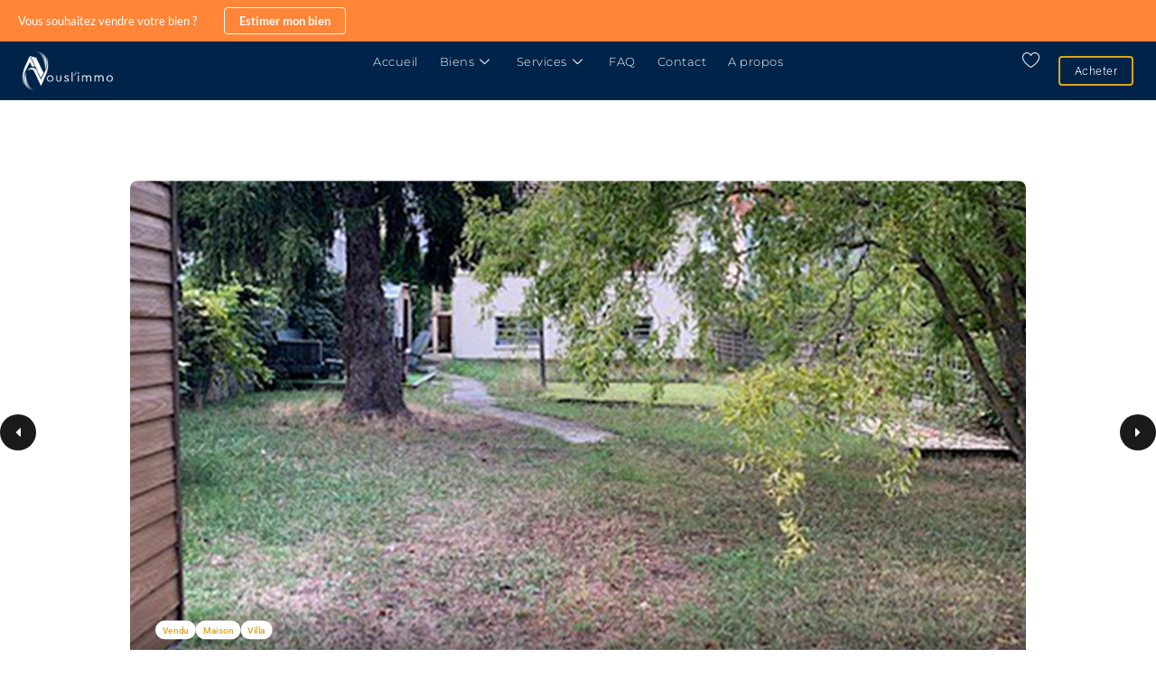

--- FILE ---
content_type: text/html; charset=UTF-8
request_url: https://www.avouslimmo.fr/property/maison-avec-terrain-5-pieces-114m%C2%B2/
body_size: 40367
content:
<!doctype html>
<html lang="fr-FR" prefix="og: https://ogp.me/ns#">
<head>
    <meta charset="UTF-8">
    <meta name="viewport" content="width=device-width, initial-scale=1.0, maximum-scale=1.0, user-scalable=no">
    <link rel="profile" href="http://gmpg.org/xfn/11">
    <meta name="format-detection" content="telephone=no">
	<script id="cookieyes" type="text/javascript" src="https://cdn-cookieyes.com/client_data/1d04def1d83c84098570df17/script.js"></script>
<!-- Optimisation des moteurs de recherche par Rank Math PRO - https://rankmath.com/ -->
<title>Maison avec terrain 5 pièces 114m² - Avousl&#039;immo</title>
<meta name="description" content="Buzenval- Maison à fort potentiel, non mitoyenne sur une belle parcelle de 645m² pour une surface habitable de 114m² environ proposant une entrée, une"/>
<meta name="robots" content="follow, index, max-snippet:-1, max-video-preview:-1, max-image-preview:large"/>
<link rel="canonical" href="https://www.avouslimmo.fr/property/maison-avec-terrain-5-pieces-114m%c2%b2/" />
<meta property="og:locale" content="fr_FR" />
<meta property="og:type" content="article" />
<meta property="og:title" content="Maison avec terrain 5 pièces 114m² - Avousl&#039;immo" />
<meta property="og:description" content="Buzenval- Maison à fort potentiel, non mitoyenne sur une belle parcelle de 645m² pour une surface habitable de 114m² environ proposant une entrée, une" />
<meta property="og:url" content="https://www.avouslimmo.fr/property/maison-avec-terrain-5-pieces-114m%c2%b2/" />
<meta property="og:site_name" content="Avouslimmo" />
<meta property="og:updated_time" content="2025-11-20T09:35:06+01:00" />
<meta property="og:image" content="https://www.avouslimmo.fr/wp-content/uploads/2023/02/mairie_4.1.jpg" />
<meta property="og:image:secure_url" content="https://www.avouslimmo.fr/wp-content/uploads/2023/02/mairie_4.1.jpg" />
<meta property="og:image:width" content="1920" />
<meta property="og:image:height" content="1080" />
<meta property="og:image:alt" content="Maison" />
<meta property="og:image:type" content="image/jpeg" />
<meta name="twitter:card" content="summary_large_image" />
<meta name="twitter:title" content="Maison avec terrain 5 pièces 114m² - Avousl&#039;immo" />
<meta name="twitter:description" content="Buzenval- Maison à fort potentiel, non mitoyenne sur une belle parcelle de 645m² pour une surface habitable de 114m² environ proposant une entrée, une" />
<meta name="twitter:image" content="https://www.avouslimmo.fr/wp-content/uploads/2023/02/mairie_4.1.jpg" />
<script type="application/ld+json" class="rank-math-schema-pro">{"@context":"https://schema.org","@graph":[{"@type":"BreadcrumbList","@id":"https://www.avouslimmo.fr/property/maison-avec-terrain-5-pieces-114m%c2%b2/#breadcrumb","itemListElement":[{"@type":"ListItem","position":"1","item":{"@id":"https://www.avouslimmo.fr","name":"Accueil"}},{"@type":"ListItem","position":"2","item":{"@id":"https://www.avouslimmo.fr/property/","name":"Biens"}},{"@type":"ListItem","position":"3","item":{"@id":"https://www.avouslimmo.fr/property/maison-avec-terrain-5-pieces-114m%c2%b2/","name":"Maison avec terrain 5 pi\u00e8ces 114m\u00b2"}}]}]}</script>
<!-- /Extension Rank Math WordPress SEO -->

<link rel='dns-prefetch' href='//unpkg.com' />
<link rel='dns-prefetch' href='//fonts.googleapis.com' />
<link rel='dns-prefetch' href='//www.googletagmanager.com' />
<link rel="alternate" type="application/rss+xml" title="Avousl&#039;immo &raquo; Flux" href="https://www.avouslimmo.fr/feed/" />
<link rel="alternate" type="application/rss+xml" title="Avousl&#039;immo &raquo; Flux des commentaires" href="https://www.avouslimmo.fr/comments/feed/" />
<link rel="alternate" title="oEmbed (JSON)" type="application/json+oembed" href="https://www.avouslimmo.fr/wp-json/oembed/1.0/embed?url=https%3A%2F%2Fwww.avouslimmo.fr%2Fproperty%2Fmaison-avec-terrain-5-pieces-114m%25c2%25b2%2F" />
<link rel="alternate" title="oEmbed (XML)" type="text/xml+oembed" href="https://www.avouslimmo.fr/wp-json/oembed/1.0/embed?url=https%3A%2F%2Fwww.avouslimmo.fr%2Fproperty%2Fmaison-avec-terrain-5-pieces-114m%25c2%25b2%2F&#038;format=xml" />
		<style id="content-control-block-styles">
			@media (max-width: 640px) {
	.cc-hide-on-mobile {
		display: none !important;
	}
}
@media (min-width: 641px) and (max-width: 920px) {
	.cc-hide-on-tablet {
		display: none !important;
	}
}
@media (min-width: 921px) and (max-width: 1440px) {
	.cc-hide-on-desktop {
		display: none !important;
	}
}		</style>
		<style id='wp-img-auto-sizes-contain-inline-css' type='text/css'>
img:is([sizes=auto i],[sizes^="auto," i]){contain-intrinsic-size:3000px 1500px}
/*# sourceURL=wp-img-auto-sizes-contain-inline-css */
</style>
<style id='wp-emoji-styles-inline-css' type='text/css'>

	img.wp-smiley, img.emoji {
		display: inline !important;
		border: none !important;
		box-shadow: none !important;
		height: 1em !important;
		width: 1em !important;
		margin: 0 0.07em !important;
		vertical-align: -0.1em !important;
		background: none !important;
		padding: 0 !important;
	}
/*# sourceURL=wp-emoji-styles-inline-css */
</style>
<link rel='stylesheet' id='wp-block-library-css' href='https://www.avouslimmo.fr/wp-includes/css/dist/block-library/style.min.css?ver=9e356e047f80f8f97aec7f535d4476c0' type='text/css' media='all' />
<style id='wp-block-paragraph-inline-css' type='text/css'>
.is-small-text{font-size:.875em}.is-regular-text{font-size:1em}.is-large-text{font-size:2.25em}.is-larger-text{font-size:3em}.has-drop-cap:not(:focus):first-letter{float:left;font-size:8.4em;font-style:normal;font-weight:100;line-height:.68;margin:.05em .1em 0 0;text-transform:uppercase}body.rtl .has-drop-cap:not(:focus):first-letter{float:none;margin-left:.1em}p.has-drop-cap.has-background{overflow:hidden}:root :where(p.has-background){padding:1.25em 2.375em}:where(p.has-text-color:not(.has-link-color)) a{color:inherit}p.has-text-align-left[style*="writing-mode:vertical-lr"],p.has-text-align-right[style*="writing-mode:vertical-rl"]{rotate:180deg}
/*# sourceURL=https://www.avouslimmo.fr/wp-includes/blocks/paragraph/style.min.css */
</style>
<style id='global-styles-inline-css' type='text/css'>
:root{--wp--preset--aspect-ratio--square: 1;--wp--preset--aspect-ratio--4-3: 4/3;--wp--preset--aspect-ratio--3-4: 3/4;--wp--preset--aspect-ratio--3-2: 3/2;--wp--preset--aspect-ratio--2-3: 2/3;--wp--preset--aspect-ratio--16-9: 16/9;--wp--preset--aspect-ratio--9-16: 9/16;--wp--preset--color--black: #394041;--wp--preset--color--cyan-bluish-gray: #abb8c3;--wp--preset--color--white: #fff;--wp--preset--color--pale-pink: #f78da7;--wp--preset--color--vivid-red: #cf2e2e;--wp--preset--color--luminous-vivid-orange: #ff6900;--wp--preset--color--luminous-vivid-amber: #fcb900;--wp--preset--color--light-green-cyan: #7bdcb5;--wp--preset--color--vivid-green-cyan: #00d084;--wp--preset--color--pale-cyan-blue: #8ed1fc;--wp--preset--color--vivid-cyan-blue: #0693e3;--wp--preset--color--vivid-purple: #9b51e0;--wp--preset--color--primary: #1db2ff;--wp--preset--color--primary-light: #e7f6fd;--wp--preset--color--primary-dark: #dbf0fa;--wp--preset--color--secondary: #f58220;--wp--preset--gradient--vivid-cyan-blue-to-vivid-purple: linear-gradient(135deg,rgb(6,147,227) 0%,rgb(155,81,224) 100%);--wp--preset--gradient--light-green-cyan-to-vivid-green-cyan: linear-gradient(135deg,rgb(122,220,180) 0%,rgb(0,208,130) 100%);--wp--preset--gradient--luminous-vivid-amber-to-luminous-vivid-orange: linear-gradient(135deg,rgb(252,185,0) 0%,rgb(255,105,0) 100%);--wp--preset--gradient--luminous-vivid-orange-to-vivid-red: linear-gradient(135deg,rgb(255,105,0) 0%,rgb(207,46,46) 100%);--wp--preset--gradient--very-light-gray-to-cyan-bluish-gray: linear-gradient(135deg,rgb(238,238,238) 0%,rgb(169,184,195) 100%);--wp--preset--gradient--cool-to-warm-spectrum: linear-gradient(135deg,rgb(74,234,220) 0%,rgb(151,120,209) 20%,rgb(207,42,186) 40%,rgb(238,44,130) 60%,rgb(251,105,98) 80%,rgb(254,248,76) 100%);--wp--preset--gradient--blush-light-purple: linear-gradient(135deg,rgb(255,206,236) 0%,rgb(152,150,240) 100%);--wp--preset--gradient--blush-bordeaux: linear-gradient(135deg,rgb(254,205,165) 0%,rgb(254,45,45) 50%,rgb(107,0,62) 100%);--wp--preset--gradient--luminous-dusk: linear-gradient(135deg,rgb(255,203,112) 0%,rgb(199,81,192) 50%,rgb(65,88,208) 100%);--wp--preset--gradient--pale-ocean: linear-gradient(135deg,rgb(255,245,203) 0%,rgb(182,227,212) 50%,rgb(51,167,181) 100%);--wp--preset--gradient--electric-grass: linear-gradient(135deg,rgb(202,248,128) 0%,rgb(113,206,126) 100%);--wp--preset--gradient--midnight: linear-gradient(135deg,rgb(2,3,129) 0%,rgb(40,116,252) 100%);--wp--preset--font-size--small: 14px;--wp--preset--font-size--medium: 20px;--wp--preset--font-size--large: 28px;--wp--preset--font-size--x-large: 42px;--wp--preset--font-size--normal: 16px;--wp--preset--font-size--huge: 36px;--wp--preset--spacing--20: 0.44rem;--wp--preset--spacing--30: 0.67rem;--wp--preset--spacing--40: 1rem;--wp--preset--spacing--50: 1.5rem;--wp--preset--spacing--60: 2.25rem;--wp--preset--spacing--70: 3.38rem;--wp--preset--spacing--80: 5.06rem;--wp--preset--shadow--natural: 6px 6px 9px rgba(0, 0, 0, 0.2);--wp--preset--shadow--deep: 12px 12px 50px rgba(0, 0, 0, 0.4);--wp--preset--shadow--sharp: 6px 6px 0px rgba(0, 0, 0, 0.2);--wp--preset--shadow--outlined: 6px 6px 0px -3px rgb(255, 255, 255), 6px 6px rgb(0, 0, 0);--wp--preset--shadow--crisp: 6px 6px 0px rgb(0, 0, 0);}:where(.is-layout-flex){gap: 0.5em;}:where(.is-layout-grid){gap: 0.5em;}body .is-layout-flex{display: flex;}.is-layout-flex{flex-wrap: wrap;align-items: center;}.is-layout-flex > :is(*, div){margin: 0;}body .is-layout-grid{display: grid;}.is-layout-grid > :is(*, div){margin: 0;}:where(.wp-block-columns.is-layout-flex){gap: 2em;}:where(.wp-block-columns.is-layout-grid){gap: 2em;}:where(.wp-block-post-template.is-layout-flex){gap: 1.25em;}:where(.wp-block-post-template.is-layout-grid){gap: 1.25em;}.has-black-color{color: var(--wp--preset--color--black) !important;}.has-cyan-bluish-gray-color{color: var(--wp--preset--color--cyan-bluish-gray) !important;}.has-white-color{color: var(--wp--preset--color--white) !important;}.has-pale-pink-color{color: var(--wp--preset--color--pale-pink) !important;}.has-vivid-red-color{color: var(--wp--preset--color--vivid-red) !important;}.has-luminous-vivid-orange-color{color: var(--wp--preset--color--luminous-vivid-orange) !important;}.has-luminous-vivid-amber-color{color: var(--wp--preset--color--luminous-vivid-amber) !important;}.has-light-green-cyan-color{color: var(--wp--preset--color--light-green-cyan) !important;}.has-vivid-green-cyan-color{color: var(--wp--preset--color--vivid-green-cyan) !important;}.has-pale-cyan-blue-color{color: var(--wp--preset--color--pale-cyan-blue) !important;}.has-vivid-cyan-blue-color{color: var(--wp--preset--color--vivid-cyan-blue) !important;}.has-vivid-purple-color{color: var(--wp--preset--color--vivid-purple) !important;}.has-black-background-color{background-color: var(--wp--preset--color--black) !important;}.has-cyan-bluish-gray-background-color{background-color: var(--wp--preset--color--cyan-bluish-gray) !important;}.has-white-background-color{background-color: var(--wp--preset--color--white) !important;}.has-pale-pink-background-color{background-color: var(--wp--preset--color--pale-pink) !important;}.has-vivid-red-background-color{background-color: var(--wp--preset--color--vivid-red) !important;}.has-luminous-vivid-orange-background-color{background-color: var(--wp--preset--color--luminous-vivid-orange) !important;}.has-luminous-vivid-amber-background-color{background-color: var(--wp--preset--color--luminous-vivid-amber) !important;}.has-light-green-cyan-background-color{background-color: var(--wp--preset--color--light-green-cyan) !important;}.has-vivid-green-cyan-background-color{background-color: var(--wp--preset--color--vivid-green-cyan) !important;}.has-pale-cyan-blue-background-color{background-color: var(--wp--preset--color--pale-cyan-blue) !important;}.has-vivid-cyan-blue-background-color{background-color: var(--wp--preset--color--vivid-cyan-blue) !important;}.has-vivid-purple-background-color{background-color: var(--wp--preset--color--vivid-purple) !important;}.has-black-border-color{border-color: var(--wp--preset--color--black) !important;}.has-cyan-bluish-gray-border-color{border-color: var(--wp--preset--color--cyan-bluish-gray) !important;}.has-white-border-color{border-color: var(--wp--preset--color--white) !important;}.has-pale-pink-border-color{border-color: var(--wp--preset--color--pale-pink) !important;}.has-vivid-red-border-color{border-color: var(--wp--preset--color--vivid-red) !important;}.has-luminous-vivid-orange-border-color{border-color: var(--wp--preset--color--luminous-vivid-orange) !important;}.has-luminous-vivid-amber-border-color{border-color: var(--wp--preset--color--luminous-vivid-amber) !important;}.has-light-green-cyan-border-color{border-color: var(--wp--preset--color--light-green-cyan) !important;}.has-vivid-green-cyan-border-color{border-color: var(--wp--preset--color--vivid-green-cyan) !important;}.has-pale-cyan-blue-border-color{border-color: var(--wp--preset--color--pale-cyan-blue) !important;}.has-vivid-cyan-blue-border-color{border-color: var(--wp--preset--color--vivid-cyan-blue) !important;}.has-vivid-purple-border-color{border-color: var(--wp--preset--color--vivid-purple) !important;}.has-vivid-cyan-blue-to-vivid-purple-gradient-background{background: var(--wp--preset--gradient--vivid-cyan-blue-to-vivid-purple) !important;}.has-light-green-cyan-to-vivid-green-cyan-gradient-background{background: var(--wp--preset--gradient--light-green-cyan-to-vivid-green-cyan) !important;}.has-luminous-vivid-amber-to-luminous-vivid-orange-gradient-background{background: var(--wp--preset--gradient--luminous-vivid-amber-to-luminous-vivid-orange) !important;}.has-luminous-vivid-orange-to-vivid-red-gradient-background{background: var(--wp--preset--gradient--luminous-vivid-orange-to-vivid-red) !important;}.has-very-light-gray-to-cyan-bluish-gray-gradient-background{background: var(--wp--preset--gradient--very-light-gray-to-cyan-bluish-gray) !important;}.has-cool-to-warm-spectrum-gradient-background{background: var(--wp--preset--gradient--cool-to-warm-spectrum) !important;}.has-blush-light-purple-gradient-background{background: var(--wp--preset--gradient--blush-light-purple) !important;}.has-blush-bordeaux-gradient-background{background: var(--wp--preset--gradient--blush-bordeaux) !important;}.has-luminous-dusk-gradient-background{background: var(--wp--preset--gradient--luminous-dusk) !important;}.has-pale-ocean-gradient-background{background: var(--wp--preset--gradient--pale-ocean) !important;}.has-electric-grass-gradient-background{background: var(--wp--preset--gradient--electric-grass) !important;}.has-midnight-gradient-background{background: var(--wp--preset--gradient--midnight) !important;}.has-small-font-size{font-size: var(--wp--preset--font-size--small) !important;}.has-medium-font-size{font-size: var(--wp--preset--font-size--medium) !important;}.has-large-font-size{font-size: var(--wp--preset--font-size--large) !important;}.has-x-large-font-size{font-size: var(--wp--preset--font-size--x-large) !important;}
/*# sourceURL=global-styles-inline-css */
</style>

<style id='classic-theme-styles-inline-css' type='text/css'>
/*! This file is auto-generated */
.wp-block-button__link{color:#fff;background-color:#32373c;border-radius:9999px;box-shadow:none;text-decoration:none;padding:calc(.667em + 2px) calc(1.333em + 2px);font-size:1.125em}.wp-block-file__button{background:#32373c;color:#fff;text-decoration:none}
/*# sourceURL=/wp-includes/css/classic-themes.min.css */
</style>
<link rel='stylesheet' id='content-control-block-styles-css' href='https://www.avouslimmo.fr/wp-content/plugins/content-control/dist/style-block-editor.css?ver=2.6.5' type='text/css' media='all' />
<link rel='stylesheet' id='uaf_client_css-css' href='https://www.avouslimmo.fr/wp-content/uploads/useanyfont/uaf.css?ver=1730131224' type='text/css' media='all' />
<link rel='stylesheet' id='entypo-fonts-css' href='https://www.avouslimmo.fr/wp-content/themes/realhomes/assets/ultra/styles/css/entypo.min.css?ver=4.4.1' type='text/css' media='all' />
<link rel='stylesheet' id='main-css-css' href='https://www.avouslimmo.fr/wp-content/themes/realhomes/assets/ultra/styles/css/main.css?ver=4.4.1' type='text/css' media='all' />
<style id='main-css-inline-css' type='text/css'>
@media print { .rh-ultra-logo img {-webkit-filter: grayscale(100%);filter: grayscale(100%); }}::selection{background-color:#1db2ff;}
::-moz-selection{background-color:#1db2ff;}
.rh-ultra-logo a, .rh-responsive-header .rh-logo-wrapper a{color:#ffffff;}
div.rh-ultra-tooltip, div.rh-ultra-tooltip .arrow::after{background:#000 !important;}
div.rh-ultra-tooltip, div.rh-ultra-tooltip .arrow::after{color:#fff !important;}
.rh-btn-outline-primary, .rh-hollow-button,.rh-ultra-hollow-button{background-color:transparent;}
.site-footer{background-color:#e7f6fd;}
.site-footer{color:#808080;}
.site-footer a{color:#808080;}
.site-footer a:hover{color:#ffffff;}
.site-footer h1, .site-footer h2, .site-footer h3, .site-footer h4, .site-footer h5, .site-footer h6{color:#ffffff;}

/*# sourceURL=main-css-inline-css */
</style>
<link rel='stylesheet' id='parent-default-css' href='https://www.avouslimmo.fr/wp-content/themes/realhomes/style.css?ver=4.4.1' type='text/css' media='all' />
<link rel='stylesheet' id='inspiry-google-fonts-css' href='//fonts.googleapis.com/css?family=Roboto%3A100%2C300%2C400%2C500%2C700%2C900%7CMontserrat%3A100%2C200%2C300%2C400%2C500%2C600%2C700%2C800%2C900%7CDM+Sans%3A400%2C400i%2C500%2C500i%2C700%2C700i&#038;subset=latin%2Clatin-ext&#038;display=fallback&#038;ver=4.4.1' type='text/css' media='all' />
<link rel='stylesheet' id='font-awesome-5-all-css' href='https://www.avouslimmo.fr/wp-content/themes/realhomes/common/font-awesome/css/all.min.css?ver=5.13.1' type='text/css' media='all' />
<link rel='stylesheet' id='vendors-css-css' href='https://www.avouslimmo.fr/wp-content/themes/realhomes/common/optimize/vendors.css?ver=4.4.1' type='text/css' media='all' />
<link rel='stylesheet' id='parent-custom-css' href='https://www.avouslimmo.fr/wp-content/themes/realhomes/assets/ultra/styles/css/custom.css?ver=4.4.1' type='text/css' media='all' />
<style id='parent-custom-inline-css' type='text/css'>
#scroll-top.show { bottom : 15px; }
@media print { #logo img, .rh_logo img {-webkit-filter: grayscale(100%);filter: grayscale(100%); }}:root{--rh-global-color-primary: #001731;--rh-global-color-primary-rgb: 0,23,49;--rh-global-color-primary-light: #ffffff;--rh-global-color-primary-dark: #002349;--rh-global-color-secondary: #daa520;--rh-global-color-secondary-rgb: 218,165,32;--rh-global-color-secondary-light: #d8cdab;--rh-global-color-secondary-dark: #daa520;--rh-global-color-text: #808080;--rh-global-color-headings: #1a1a1a;--rh-global-color-headings-hover: #1db2ff;--rh-global-color-link: #1a1a1a;--rh-global-color-link-hover: #1db2ff;--rh-mc-cost-tax-color: #c4951d;--rh-mc-cost-hoa-color: #001731;--rh-mc-graph-item-opacity: 0.4;--rh-round-corner-general-xsmall: 5px;--rh-round-corner-general-small: 10px;--rh-round-corner-general-medium: 15px;--rh-round-corner-general-large: 25px;--rh-round-corner-general-xlarge: 50px;--rh-round-corner-general-xxlarge: 100px;--rh-round-corner-misc-small: 30px;--rh-round-corner-misc-dropdown-items: 2px;--rh-round-corner-property-card-grid-two: 12px;--rh-round-corner-property-card-grid-two-thumb: 6px;--rh-round-corner-property-card-grid-two-button: 8px;--rh-ultra-tooltip-border-radius: 20px;}
body{
font-family: 'Roboto', sans-serif;
font-weight: 400;
}
h1, h2, h3, h4, h5, h6{
font-family: 'Montserrat', sans-serif;
}
/*# sourceURL=parent-custom-inline-css */
</style>
<link rel='stylesheet' id='leaflet-css' href='https://unpkg.com/leaflet@1.3.4/dist/leaflet.css?ver=1.3.4' type='text/css' media='all' />
<link rel='stylesheet' id='inspiry-frontend-style-css' href='https://www.avouslimmo.fr/wp-content/themes/realhomes/common/css/frontend-styles.min.css?ver=4.4.1' type='text/css' media='all' />
<style id='akismet-widget-style-inline-css' type='text/css'>

			.a-stats {
				--akismet-color-mid-green: #357b49;
				--akismet-color-white: #fff;
				--akismet-color-light-grey: #f6f7f7;

				max-width: 350px;
				width: auto;
			}

			.a-stats * {
				all: unset;
				box-sizing: border-box;
			}

			.a-stats strong {
				font-weight: 600;
			}

			.a-stats a.a-stats__link,
			.a-stats a.a-stats__link:visited,
			.a-stats a.a-stats__link:active {
				background: var(--akismet-color-mid-green);
				border: none;
				box-shadow: none;
				border-radius: 8px;
				color: var(--akismet-color-white);
				cursor: pointer;
				display: block;
				font-family: -apple-system, BlinkMacSystemFont, 'Segoe UI', 'Roboto', 'Oxygen-Sans', 'Ubuntu', 'Cantarell', 'Helvetica Neue', sans-serif;
				font-weight: 500;
				padding: 12px;
				text-align: center;
				text-decoration: none;
				transition: all 0.2s ease;
			}

			/* Extra specificity to deal with TwentyTwentyOne focus style */
			.widget .a-stats a.a-stats__link:focus {
				background: var(--akismet-color-mid-green);
				color: var(--akismet-color-white);
				text-decoration: none;
			}

			.a-stats a.a-stats__link:hover {
				filter: brightness(110%);
				box-shadow: 0 4px 12px rgba(0, 0, 0, 0.06), 0 0 2px rgba(0, 0, 0, 0.16);
			}

			.a-stats .count {
				color: var(--akismet-color-white);
				display: block;
				font-size: 1.5em;
				line-height: 1.4;
				padding: 0 13px;
				white-space: nowrap;
			}
		
/*# sourceURL=akismet-widget-style-inline-css */
</style>
<link rel='stylesheet' id='ekit-widget-styles-css' href='https://www.avouslimmo.fr/wp-content/plugins/elementskit-lite/widgets/init/assets/css/widget-styles.css?ver=3.3.7' type='text/css' media='all' />
<link rel='stylesheet' id='ekit-responsive-css' href='https://www.avouslimmo.fr/wp-content/plugins/elementskit-lite/widgets/init/assets/css/responsive.css?ver=3.3.7' type='text/css' media='all' />
<link rel='stylesheet' id='elementor-frontend-css' href='https://www.avouslimmo.fr/wp-content/uploads/elementor/css/custom-frontend.min.css?ver=1765375060' type='text/css' media='all' />
<link rel='stylesheet' id='eael-general-css' href='https://www.avouslimmo.fr/wp-content/plugins/essential-addons-for-elementor-lite/assets/front-end/css/view/general.min.css?ver=6.1.0' type='text/css' media='all' />
        <script>
			// Declare some common JS variables.
            var ajaxurl = "https://www.avouslimmo.fr/wp-admin/admin-ajax.php";
        </script>
		<script type="text/javascript" src="https://www.avouslimmo.fr/wp-includes/js/jquery/jquery.min.js?ver=3.7.1" id="jquery-core-js"></script>
<script type="text/javascript" src="https://www.avouslimmo.fr/wp-includes/js/jquery/jquery-migrate.min.js?ver=3.4.1" id="jquery-migrate-js"></script>
<link rel="https://api.w.org/" href="https://www.avouslimmo.fr/wp-json/" /><link rel="alternate" title="JSON" type="application/json" href="https://www.avouslimmo.fr/wp-json/wp/v2/properties/10054" /><link rel="EditURI" type="application/rsd+xml" title="RSD" href="https://www.avouslimmo.fr/xmlrpc.php?rsd" />
<script type="application/ld+json">{"@context":"https:\/\/schema.org","@type":"RealEstateListing","name":"Maison avec terrain 5 pi\u00e8ces 114m\u00b2","description":"Buzenval- Maison \u00e0 fort potentiel, non mitoyenne sur une belle parcelle de 645m\u00b2 pour une surface habitable de 114m\u00b2 environ proposant une entr\u00e9e, une cuisine, un salon \/salle \u00e0 manger ouvrant sur une terrasse, deux chambres, une salle d&rsquo;eau, WC s\u00e9par\u00e9, combles am\u00e9nag\u00e9s. Un sous-sol total comprenant un garage, la chaufferie , une cuisine et...","url":"https:\/\/www.avouslimmo.fr\/property\/maison-avec-terrain-5-pieces-114m%c2%b2\/","address":{"@type":"PostalAddress","streetAddress":"Village Buzenval, Rueil-Malmaison, Nanterre, Hauts-de-Seine, \u00cele-de-France, France m\u00e9tropolitaine, 92500, France","addressLocality":"Rueil-Malmaison","addressRegion":"","postalCode":"","addressCountry":""},"geo":{"@type":"GeoCoordinates","latitude":"48.8611241","longitude":"2.1922850958022604"},"offers":{"@type":"Offer","price":"707200","priceCurrency":"\u20ac","priceSpecification":"707200","availability":"https:\/\/schema.org\/Vendu"},"additionalProperty":[{"@type":"PropertyValue","name":"Bedrooms","value":"3"},{"@type":"PropertyValue","name":"Bathrooms","value":"3"},{"@type":"PropertyValue","name":"Garages","value":"1"},{"@type":"PropertyValue","name":"Area Size","value":"114","unitText":"m\u00b2"},{"@type":"PropertyValue","name":"Year Built","value":"1955"},{"@type":"PropertyValue","name":"Nombre de toilettes","value":"1"},{"@type":"PropertyValue","name":"Nombre de terrasses","value":"1"},{"@type":"PropertyValue","name":"S\u00e9jour","value":"Oui"},{"@type":"PropertyValue","name":"Travaux \u00e0 pr\u00e9voir","value":"Oui"},{"@type":"PropertyValue","name":"Possibilit\u00e9 de mitoyennet\u00e9","value":"Non"},{"@type":"PropertyValue","name":"GES","value":"G (113)"}]}</script><meta name="generator" content="Site Kit by Google 1.155.0" /><meta name="generator" content="Elementor 3.30.0-dev3; features: e_font_icon_svg, additional_custom_breakpoints, e_element_cache; settings: css_print_method-external, google_font-enabled, font_display-swap">
			<style>
				.e-con.e-parent:nth-of-type(n+4):not(.e-lazyloaded):not(.e-no-lazyload),
				.e-con.e-parent:nth-of-type(n+4):not(.e-lazyloaded):not(.e-no-lazyload) * {
					background-image: none !important;
				}
				@media screen and (max-height: 1024px) {
					.e-con.e-parent:nth-of-type(n+3):not(.e-lazyloaded):not(.e-no-lazyload),
					.e-con.e-parent:nth-of-type(n+3):not(.e-lazyloaded):not(.e-no-lazyload) * {
						background-image: none !important;
					}
				}
				@media screen and (max-height: 640px) {
					.e-con.e-parent:nth-of-type(n+2):not(.e-lazyloaded):not(.e-no-lazyload),
					.e-con.e-parent:nth-of-type(n+2):not(.e-lazyloaded):not(.e-no-lazyload) * {
						background-image: none !important;
					}
				}
			</style>
			<script type="text/javascript" id="google_gtagjs" src="https://www.googletagmanager.com/gtag/js?id=G-S6H6T2GB19" async="async"></script>
<script type="text/javascript" id="google_gtagjs-inline">
/* <![CDATA[ */
window.dataLayer = window.dataLayer || [];function gtag(){dataLayer.push(arguments);}gtag('js', new Date());gtag('config', 'G-S6H6T2GB19', {} );
/* ]]> */
</script>
<link rel="icon" href="https://www.avouslimmo.fr/wp-content/uploads/2020/02/cropped-logo_soloss_newblue-01-32x32.webp" sizes="32x32" />
<link rel="icon" href="https://www.avouslimmo.fr/wp-content/uploads/2020/02/cropped-logo_soloss_newblue-01-192x192.webp" sizes="192x192" />
<link rel="apple-touch-icon" href="https://www.avouslimmo.fr/wp-content/uploads/2020/02/cropped-logo_soloss_newblue-01-180x180.webp" />
<meta name="msapplication-TileImage" content="https://www.avouslimmo.fr/wp-content/uploads/2020/02/cropped-logo_soloss_newblue-01-270x270.webp" />
		<style type="text/css" id="wp-custom-css">
			.rh_menu__user .rh_menu__user_phone .contact-number,
.user_menu_wrapper .rh_menu__user_phone .contact-number {
  font-size: 1.8rem;
}
@media (min-width: 1500px){
  .rh_slide__desc .rh_slide__desc_wrap {
    bottom: 10rem;
  }
}

.rh_pagination a {
  border-radius: var(--rh-small-border-radius);
}
p.rh_prop_card__price_ultra .property-current-price, p.rh_prop_card__price_ultra .ere-price-display {
    font-size: 28px;
    color: #DAA520;
    font-weight: 900;
    text-decoration: none;
}
.rh-ultra-prop-card-meta svg {
    width: 22px;
    height: 22px;
}
.rh-ultra-light {
    fill: var(--rh-global-color-primary);
}
.pagination a,
.rh_pagination a,
.rh_filter_pagination a {
  display: flex;
  justify-content: center;
  align-items: center;
  width: 40px;
  height: 40px;
  font-size: 15px;
  font-weight: 500;
  border-radius: 100%;
  background-color: #d7a9a0;
  color: #fffffff2;
}
.rh_prop_status_sty,
.rh_pagination .current,
.rh_pagination .rh_pagination__btn:hover{
  background-color: #D85F49;
}
.rh_prop_card__status {
  font-size: 3rem; /* Modifier la taille de la police */  
}
.rh_slide__desc .rh_label,
.rh_label{
  background-color: var(--rh-global-color-primary);
}

#rh_slider__home .rh_label span,
.rh_label span {
  border-left-color:  var(--rh-global-color-primary) !important;
}

.rtl #rh_slider__home .rh_label span, .rh_label span {
  border-right-color:  var(--rh-global-color-primary) !important;
}

.rh_modal .rh_modal__wrap .rh_modal__dashboard .rh_modal__dash_link:hover svg, .rh_property__features_wrap .rh_property__feature .rh_done_icon svg, .rh_prop_card .rh_prop_card__thumbnail .rh_prop_card__btns a:hover svg path, .rh_list_card__wrap .rh_list_card__thumbnail .rh_list_card__btns a:hover svg path, .rh_list_card__wrap .rh_list_card__map_thumbnail .rh_list_card__btns a:hover svg path, .rh_property__print .rh_single_compare_button .highlight svg path, .rh_double_check, .rh_fav_icon_box a:hover svg path, .rh_address_sty a:hover svg, .highlight svg path {
  fill:var(--rh-global-color-primary);
}

[data-tooltip]:not([flow])::before, [data-tooltip][flow^=up]::before{
  border-top-color: var(--rh-global-color-primary);
}

[data-tooltip]::after{
  background-color: var(--rh-global-color-primary);
}
	
.rh-list-full-width.rh-ultra-search-page {
    background-color: #ffffff; /* Bleu très clair */
}

.rh-page-container.container.rh-list-full-width.rh-ultra-search-page.rh-ultra-list-layout-listing {
    background-color: #ffffff; /* Bleu très clair */
    border-top-left-radius: 15px;
    border-top-right-radius: 15px;
	  border-bottom-left-radius: 15px;
    border-bottom-right-radius: 15px;
    border-top: 20px solid white; /* Bordure en haut seulement */
	margin-top: 20px; /* Espace en haut de 20px */
	margin-bottom: 20px;
}
  .leaflet-container.leaflet-touch.leaflet-fade-anim.leaflet-grab.leaflet-touch-drag.leaflet-touch-zoom {
    display: none; /* Cacher l'élément */
  }
@media screen and (max-width: 768px) {
	.rh-page-container.container.rh-list-full-width.rh-ultra-search-page.rh-ultra-list-layout-listing {
		margin-left: 10px;
		margin-right: 10px;
	 }
}
	.rh-property-sidebar.rh-sidebar.sidebar {
    background-color: #OOOOOO;  /* Arrière-plan bleu */
    padding: 20px; /* Bordure bleue de 2px d'épaisseur */
		border-radius: 15px; 
}
.rh-ultra-content-container {
    padding-top: 20px;  /* Ajoute une marge interne de 20px en haut */
}
.rh-ultra-price-meta-box .rh_prop_card__price_ultra .ere-price-display {
    color: #DAA520;
    font-weight: 900;
}
.rh-ultra-page-title-area {
    display: none;
}
.dashboard-posts-list .property-price {
    color: #DAA520;
	  font-weight: 700;
}
.rh-page-container, .rh-ultra-page-content-full{
	padding-top: 30px;
}
.property-current-price, p.rh_prop_card__price_ultra .ere-price-display {
	color: #DAA520;
}
.rh-ultra-status-box .rh-ultra-hot  {
	background-color: #DAA520;
}
.rh_prop_status_sty, .rh_pagination .current, .rh_pagination .rh_pagination__btn:hover {
	background: #DAA520;
}
@media (max-width: 1366px) {
.elementor-13805 .elementor-element.elementor-element-7404a25 .rhea_ultra_search_form_wrapper .rhea_search_form_button {
	line-height: 0px;
	}
}
.no-js .owl-carousel, .owl-carousel.owl-loaded {
	background-color: white;
}
.wpforms-form {
	background-color: transparent;
	border-radius: 8px;
}

.rh-ultra-properties-map #listing-map {
    z-index: 10;
}
.rh-ultra-status-box {
    z-index: 10;
}
.rh_ultra_prop_card_meta_wrap {
	z-index: 10;
}
.rh-ultra-property-thumb-box {
	z-index: 10;
}
.rh-ultra-property-slider-wrapper .slick-arrow {
	z-index: 10;
}
.rh-ultra-property-thumb-box {
    transform: scale(0.8);
}
.rh-ultra-property-thumb-wrapper {
	transform: scale(0.8)
}
.rhea-ultra-featured-thumbs .rhea-ultra-featured-map {
    display: none;
}
.rh-ultra-properties-map #listing-map {
	display: none;
}
.col-4 {
    display: none;
}
.col-8 {
    width: 100%;  /* prend toute la largeur disponible */
    justify-content: center; /* centre le contenu s'il est en display: flex */
}
@media (max-width: 768px) {
    /* Sélecteur de votre élément */
    .rh-ultra-property-thumb-wrapper {
        transform: scale(1);
    }
}
.rh_property_agent {
	display: none;
} 
.comment-respond {
	display: none;
}
.rh-user-account-add-property-btn {
	display: none;
}
.rh-ultra-property-wrapper .rh_property__heading {
	font-size: 20px;
}
.rhea-search-form-2 .rhea-ultra-search-form-fields {
	padding-bottom: 3px;
}
.grecaptcha-badge {
	bottom: 20px !important;
}
.rh-ultra-property-sidebar {
    background-color: #f0f0f0; 
	 border-radius: 10px;/* Changez cette couleur selon vos préférences */
}
.rhea_ultra_search_form_wrapper .rhea_search_button_wrapper .rhea_advanced_expander {
	color: white;
}

@media (max-width: 768px) { /* Ajustez ce breakpoint selon votre design mobile */
  .grecaptcha-badge { 
    display: none !important;
  }
}
@media (max-width: 768px) { /* Ajustez ce breakpoint selon votre design mobile */
  .cky-btn-revisit-wrapper { 
    display: none !important;
  }
}
.rvr_card_info_wrap {
    display: none;
}
		</style>
		<link rel='stylesheet' id='elementor-post-11822-css' href='https://www.avouslimmo.fr/wp-content/uploads/elementor/css/post-11822.css?ver=1765375061' type='text/css' media='all' />
<link rel='stylesheet' id='e-animation-grow-css' href='https://www.avouslimmo.fr/wp-content/plugins/elementor/assets/lib/animations/styles/e-animation-grow.min.css?ver=3.30.0-dev3' type='text/css' media='all' />
<link rel='stylesheet' id='flatpickr-css' href='https://www.avouslimmo.fr/wp-content/plugins/elementor/assets/lib/flatpickr/flatpickr.min.css?ver=4.6.13' type='text/css' media='all' />
<link rel='stylesheet' id='fluentform-elementor-widget-css' href='https://www.avouslimmo.fr/wp-content/plugins/fluentform/assets/css/fluent-forms-elementor-widget.css?ver=5.2.10' type='text/css' media='all' />
<link rel='stylesheet' id='fluent-form-styles-css' href='https://www.avouslimmo.fr/wp-content/plugins/fluentform/assets/css/fluent-forms-public.css?ver=5.2.10' type='text/css' media='all' />
<link rel='stylesheet' id='fluentform-public-default-css' href='https://www.avouslimmo.fr/wp-content/plugins/fluentform/assets/css/fluentform-public-default.css?ver=5.2.10' type='text/css' media='all' />
<link rel='stylesheet' id='eael-11826-css' href='https://www.avouslimmo.fr/wp-content/uploads/essential-addons-elementor/eael-11826.css?ver=1763631306' type='text/css' media='all' />
<link rel='stylesheet' id='elementor-post-11826-css' href='https://www.avouslimmo.fr/wp-content/uploads/elementor/css/post-11826.css?ver=1765375061' type='text/css' media='all' />
<link rel='stylesheet' id='widget-icon-list-css' href='https://www.avouslimmo.fr/wp-content/uploads/elementor/css/custom-widget-icon-list.min.css?ver=1765375060' type='text/css' media='all' />
<link rel='stylesheet' id='widget-image-css' href='https://www.avouslimmo.fr/wp-content/plugins/elementor/assets/css/widget-image.min.css?ver=3.30.0-dev3' type='text/css' media='all' />
<link rel='stylesheet' id='elementor-icons-css' href='https://www.avouslimmo.fr/wp-content/plugins/elementor/assets/lib/eicons/css/elementor-icons.min.css?ver=5.43.0' type='text/css' media='all' />
<link rel='stylesheet' id='elementor-post-5-css' href='https://www.avouslimmo.fr/wp-content/uploads/elementor/css/post-5.css?ver=1765375060' type='text/css' media='all' />
<link rel='stylesheet' id='ere-elementor-frontend-css' href='https://www.avouslimmo.fr/wp-content/plugins/realhomes-elementor-addon/elementor/css/frontend.css?ver=2.4.1' type='text/css' media='all' />
<link rel='stylesheet' id='inspiry-elementor-style-css' href='https://www.avouslimmo.fr/wp-content/themes/realhomes/common/css/elementor-styles.min.css?ver=4.4.1' type='text/css' media='all' />
<link rel='stylesheet' id='font-awesome-4-shim-css' href='https://www.avouslimmo.fr/wp-content/plugins/elementor/assets/lib/font-awesome/css/v4-shims.min.css?ver=6.1.0' type='text/css' media='all' />
<link rel='stylesheet' id='elementor-icons-ekiticons-css' href='https://www.avouslimmo.fr/wp-content/plugins/elementskit-lite/modules/elementskit-icon-pack/assets/css/ekiticons.css?ver=3.3.7' type='text/css' media='all' />
<link rel='stylesheet' id='elementor-gf-local-lato-css' href='https://www.avouslimmo.fr/wp-content/uploads/elementor/google-fonts/css/lato.css?ver=1737366924' type='text/css' media='all' />
<link rel='stylesheet' id='elementor-gf-local-montserrat-css' href='https://www.avouslimmo.fr/wp-content/uploads/elementor/google-fonts/css/montserrat.css?ver=1737366923' type='text/css' media='all' />
<link rel='stylesheet' id='elementor-gf-local-roboto-css' href='https://www.avouslimmo.fr/wp-content/uploads/elementor/google-fonts/css/roboto.css?ver=1737366918' type='text/css' media='all' />
<link rel='stylesheet' id='elementor-gf-local-nunito-css' href='https://www.avouslimmo.fr/wp-content/uploads/elementor/google-fonts/css/nunito.css?ver=1737366927' type='text/css' media='all' />
<link rel='stylesheet' id='elementor-gf-local-syne-css' href='https://www.avouslimmo.fr/wp-content/uploads/elementor/google-fonts/css/syne.css?ver=1737366928' type='text/css' media='all' />
<link rel='stylesheet' id='elementor-gf-local-poppins-css' href='https://www.avouslimmo.fr/wp-content/uploads/elementor/google-fonts/css/poppins.css?ver=1737366929' type='text/css' media='all' />
<link rel='stylesheet' id='elementor-gf-local-robotoslab-css' href='https://www.avouslimmo.fr/wp-content/uploads/elementor/google-fonts/css/robotoslab.css?ver=1737366920' type='text/css' media='all' />
</head>
<body class="wp-singular property-template-default single single-property postid-10054 wp-custom-logo wp-embed-responsive wp-theme-realhomes design_ultra realhomes-round-corners inspiry_body_floating_features_show elementor-beta elementor-default elementor-kit-5">
<div class="rh_wrap rh_wrap_stick_footer">    <div class="rhea_long_screen_header_temp rhea-hide-before-load  rhea-custom-header-position-relative">
				<div data-elementor-type="container" data-elementor-id="11822" class="elementor elementor-11822" data-elementor-post-type="elementor_library">
				<div class="elementor-element elementor-element-2060c91 e-con-full elementor-hidden-tablet_extra elementor-hidden-tablet elementor-hidden-mobile e-flex e-con e-parent" data-id="2060c91" data-element_type="container" data-settings="{&quot;background_background&quot;:&quot;classic&quot;}">
		<div class="elementor-element elementor-element-b432f7d e-con-full e-flex e-con e-child" data-id="b432f7d" data-element_type="container">
		<div class="elementor-element elementor-element-db9f6c9 e-con-full e-flex e-con e-child" data-id="db9f6c9" data-element_type="container" data-settings="{&quot;background_background&quot;:&quot;classic&quot;}">
		<div class="elementor-element elementor-element-aabc598 e-con-full e-flex e-con e-child" data-id="aabc598" data-element_type="container">
				<div class="elementor-element elementor-element-55a4404 elementor-widget__width-auto elementor-widget elementor-widget-heading" data-id="55a4404" data-element_type="widget" data-widget_type="heading.default">
					<div class="elementor-heading-title elementor-size-default">Vous souhaitez vendre votre bien ?</div>				</div>
				<div class="elementor-element elementor-element-f9d2c00 elementor-align-center elementor-widget__width-auto elementor-widget elementor-widget-button" data-id="f9d2c00" data-element_type="widget" data-widget_type="button.default">
										<a class="elementor-button elementor-button-link elementor-size-sm" href="https://www.avouslimmo.fr/estimer-un-bien-immobilier">
						<span class="elementor-button-content-wrapper">
									<span class="elementor-button-text">Estimer mon bien</span>
					</span>
					</a>
								</div>
				</div>
				</div>
				</div>
				</div>
		<div class="elementor-element elementor-element-79d06d31 e-con-full elementor-hidden-mobile elementor-hidden-tablet_extra elementor-hidden-tablet e-flex e-con e-parent" data-id="79d06d31" data-element_type="container" data-settings="{&quot;background_background&quot;:&quot;classic&quot;}">
		<div class="elementor-element elementor-element-c305b65 e-con-full e-flex e-con e-child" data-id="c305b65" data-element_type="container" data-settings="{&quot;background_background&quot;:&quot;classic&quot;}">
		<div class="elementor-element elementor-element-82b3caa e-con-full e-flex e-con e-child" data-id="82b3caa" data-element_type="container">
				<div class="elementor-element elementor-element-157f5f52 elementor-widget elementor-widget-rhea-site-logo" data-id="157f5f52" data-element_type="widget" data-widget_type="rhea-site-logo.default">
				<div class="elementor-widget-container">
					        <div class="rhea-site-logo-wrapper">
			                <a class="rhea-site-logo" title="Avousl&#039;immo" href="https://www.avouslimmo.fr">
					<img alt="Avousl&#039;immo" src="https://www.avouslimmo.fr/wp-content/uploads/2023/08/logo_white-01-01.png" srcset="https://www.avouslimmo.fr/wp-content/uploads/2023/08/logo_white-01-01.png, https://www.avouslimmo.fr/wp-content/uploads/2023/08/logo_white-01-01.png 2x">                </a>
				        </div>
						</div>
				</div>
				</div>
		<div class="elementor-element elementor-element-fdcde89 e-con-full e-flex e-con e-child" data-id="fdcde89" data-element_type="container">
				<div class="elementor-element elementor-element-94de534 menu_ordi_portable elementor-widget elementor-widget-ekit-nav-menu" data-id="94de534" data-element_type="widget" data-widget_type="ekit-nav-menu.default">
				<div class="elementor-widget-container">
							<nav class="ekit-wid-con ekit_menu_responsive_tablet" 
			data-hamburger-icon="icon icon-menu-11" 
			data-hamburger-icon-type="icon" 
			data-responsive-breakpoint="1024">
			            <button class="elementskit-menu-hamburger elementskit-menu-toggler"  type="button" aria-label="hamburger-icon">
                <i aria-hidden="true" class="ekit-menu-icon icon icon-menu-11"></i>            </button>
            <div id="ekit-megamenu-main-menu" class="elementskit-menu-container elementskit-menu-offcanvas-elements elementskit-navbar-nav-default ekit-nav-menu-one-page- ekit-nav-dropdown-hover"><ul id="menu-main-menu" class="elementskit-navbar-nav elementskit-menu-po-center submenu-click-on-icon"><li id="menu-item-14335" class="menu-item menu-item-type-post_type menu-item-object-page menu-item-home menu-item-14335 nav-item elementskit-mobile-builder-content" data-vertical-menu=750px><a href="https://www.avouslimmo.fr/" class="ekit-menu-nav-link">Accueil</a></li>
<li id="menu-item-14499" class="menu-item menu-item-type-post_type menu-item-object-page menu-item-has-children menu-item-14499 nav-item elementskit-dropdown-has relative_position elementskit-dropdown-menu-default_width elementskit-mobile-builder-content" data-vertical-menu=750px><a href="https://www.avouslimmo.fr/trouver-un-bien-acheter-louer/" class="ekit-menu-nav-link ekit-menu-dropdown-toggle">Biens<i aria-hidden="true" class="icon icon-down-arrow1 elementskit-submenu-indicator"></i></a>
<ul class="elementskit-dropdown elementskit-submenu-panel">
	<li id="menu-item-14498" class="menu-item menu-item-type-taxonomy menu-item-object-property-status menu-item-14498 nav-item elementskit-mobile-builder-content" data-vertical-menu=750px><a href="https://www.avouslimmo.fr/property-status/a-vendre/" class=" dropdown-item">A vendre</a>	<li id="menu-item-14502" class="menu-item menu-item-type-taxonomy menu-item-object-property-status menu-item-14502 nav-item elementskit-mobile-builder-content" data-vertical-menu=750px><a href="https://www.avouslimmo.fr/property-status/a-louer/" class=" dropdown-item">A louer</a>	<li id="menu-item-14497" class="menu-item menu-item-type-taxonomy menu-item-object-property-status menu-item-14497 nav-item elementskit-mobile-builder-content" data-vertical-menu=750px><a href="https://www.avouslimmo.fr/property-status/vendu/" class=" dropdown-item">Vendu</a>	<li id="menu-item-14566" class="menu-item menu-item-type-taxonomy menu-item-object-property-status menu-item-14566 nav-item elementskit-mobile-builder-content" data-vertical-menu=750px><a href="https://www.avouslimmo.fr/property-status/loue/" class=" dropdown-item">Loué</a></ul>
</li>
<li id="menu-item-15146" class="menu-item menu-item-type-custom menu-item-object-custom menu-item-has-children menu-item-15146 nav-item elementskit-dropdown-has relative_position elementskit-dropdown-menu-default_width elementskit-mobile-builder-content" data-vertical-menu=750px><a class="ekit-menu-nav-link ekit-menu-dropdown-toggle">Services<i aria-hidden="true" class="icon icon-down-arrow1 elementskit-submenu-indicator"></i></a>
<ul class="elementskit-dropdown elementskit-submenu-panel">
	<li id="menu-item-9489" class="menu-item menu-item-type-post_type menu-item-object-page menu-item-9489 nav-item elementskit-mobile-builder-content" data-vertical-menu=750px><a href="https://www.avouslimmo.fr/estimer-un-bien-immobilier/" class=" dropdown-item">Estimation</a>	<li id="menu-item-9487" class="menu-item menu-item-type-post_type menu-item-object-page menu-item-9487 nav-item elementskit-mobile-builder-content" data-vertical-menu=750px><a href="https://www.avouslimmo.fr/expertise/" class=" dropdown-item">Expertise</a></ul>
</li>
<li id="menu-item-15147" class="menu-item menu-item-type-post_type menu-item-object-page menu-item-15147 nav-item elementskit-mobile-builder-content" data-vertical-menu=750px><a href="https://www.avouslimmo.fr/faq/" class="ekit-menu-nav-link">FAQ</a></li>
<li id="menu-item-9488" class="menu-item menu-item-type-post_type menu-item-object-page menu-item-9488 nav-item elementskit-mobile-builder-content" data-vertical-menu=750px><a href="https://www.avouslimmo.fr/contact/" class="ekit-menu-nav-link">Contact</a></li>
<li id="menu-item-10003" class="menu-item menu-item-type-post_type menu-item-object-page menu-item-10003 nav-item elementskit-mobile-builder-content" data-vertical-menu=750px><a href="https://www.avouslimmo.fr/a-propos/" class="ekit-menu-nav-link">A propos</a></li>
</ul><div class="elementskit-nav-identity-panel"><a class="elementskit-nav-logo" href="https://www.avouslimmo.fr" target="" rel=""><img src="https://www.avouslimmo.fr/wp-content/uploads/2023/08/logo_white-01-01.png" title="logo_white_AVL" alt="Logo de l&#039;agence immobilière Avousl&#039;Immo en mode blanc. Le design comporte le nom &#039;Avousl&#039;Immo&#039; en lettres stylisées. L&#039;ensemble est en teintes de blanc sur fond transparent, évoquant la simplicité et l&#039;élégance." decoding="async" /></a><button class="elementskit-menu-close elementskit-menu-toggler" type="button">X</button></div></div>			
			<div class="elementskit-menu-overlay elementskit-menu-offcanvas-elements elementskit-menu-toggler ekit-nav-menu--overlay"></div>        </nav>
						</div>
				</div>
				</div>
		<div class="elementor-element elementor-element-0e43dc8 e-con-full e-flex e-con e-child" data-id="0e43dc8" data-element_type="container">
				<div class="elementor-element elementor-element-e5083fc elementor-hidden-mobile elementor-hidden-tablet elementor-widget elementor-widget-button" data-id="e5083fc" data-element_type="widget" data-widget_type="button.default">
										<a class="elementor-button elementor-button-link elementor-size-md" href="https://www.avouslimmo.fr/property-status/a-vendre/">
						<span class="elementor-button-content-wrapper">
									<span class="elementor-button-text">Acheter</span>
					</span>
					</a>
								</div>
				<div class="elementor-element elementor-element-eabc36c elementor-view-default elementor-widget elementor-widget-icon" data-id="eabc36c" data-element_type="widget" data-widget_type="icon.default">
							<div class="elementor-icon-wrapper">
			<a class="elementor-icon elementor-animation-grow" href="https://www.avouslimmo.fr/tableau-de-bord/">
			<i aria-hidden="true" class="icon icon-heart1"></i>			</a>
		</div>
						</div>
				</div>
				</div>
				</div>
		<div class="elementor-element elementor-element-9c68c11 e-con-full elementor-hidden-widescreen elementor-hidden-desktop elementor-hidden-laptop e-flex e-con e-parent" data-id="9c68c11" data-element_type="container" data-settings="{&quot;background_background&quot;:&quot;classic&quot;}">
		<div class="elementor-element elementor-element-053baaa e-con-full e-flex e-con e-child" data-id="053baaa" data-element_type="container" data-settings="{&quot;background_background&quot;:&quot;classic&quot;}">
		<div class="elementor-element elementor-element-a6f72e7 e-con-full e-flex e-con e-child" data-id="a6f72e7" data-element_type="container">
				<div class="elementor-element elementor-element-e1ba868 elementor-widget elementor-widget-rhea-site-logo" data-id="e1ba868" data-element_type="widget" data-widget_type="rhea-site-logo.default">
				<div class="elementor-widget-container">
					        <div class="rhea-site-logo-wrapper">
			                <a class="rhea-site-logo" title="Avousl&#039;immo" href="https://www.avouslimmo.fr">
					<img alt="Avousl&#039;immo" src="https://www.avouslimmo.fr/wp-content/uploads/2023/08/logo_white-01-01.png" srcset="https://www.avouslimmo.fr/wp-content/uploads/2023/08/logo_white-01-01.png, https://www.avouslimmo.fr/wp-content/uploads/2023/08/logo_white-01-01.png 2x">                </a>
				        </div>
						</div>
				</div>
				</div>
		<div class="elementor-element elementor-element-4104d80 e-con-full e-flex e-con e-child" data-id="4104d80" data-element_type="container">
				<div class="elementor-element elementor-element-6677fb2 elementor-view-default elementor-widget elementor-widget-icon" data-id="6677fb2" data-element_type="widget" data-widget_type="icon.default">
							<div class="elementor-icon-wrapper">
			<a class="elementor-icon elementor-animation-grow" href="https://www.avouslimmo.fr/tableau-de-bord/">
			<i aria-hidden="true" class="icon icon-heart1"></i>			</a>
		</div>
						</div>
				<div class="elementor-element elementor-element-da9de4f elementor-widget elementor-widget-ekit-nav-menu" data-id="da9de4f" data-element_type="widget" data-widget_type="ekit-nav-menu.default">
				<div class="elementor-widget-container">
							<nav class="ekit-wid-con ekit_menu_responsive_tablet" 
			data-hamburger-icon="icon icon-menu-11" 
			data-hamburger-icon-type="icon" 
			data-responsive-breakpoint="1024">
			            <button class="elementskit-menu-hamburger elementskit-menu-toggler"  type="button" aria-label="hamburger-icon">
                <i aria-hidden="true" class="ekit-menu-icon icon icon-menu-11"></i>            </button>
            <div id="ekit-megamenu-main-menu" class="elementskit-menu-container elementskit-menu-offcanvas-elements elementskit-navbar-nav-default ekit-nav-menu-one-page- ekit-nav-dropdown-hover"><ul id="menu-main-menu-1" class="elementskit-navbar-nav elementskit-menu-po-center submenu-click-on-icon"><li class="menu-item menu-item-type-post_type menu-item-object-page menu-item-home menu-item-14335 nav-item elementskit-mobile-builder-content" data-vertical-menu=750px><a href="https://www.avouslimmo.fr/" class="ekit-menu-nav-link">Accueil</a></li>
<li class="menu-item menu-item-type-post_type menu-item-object-page menu-item-has-children menu-item-14499 nav-item elementskit-dropdown-has relative_position elementskit-dropdown-menu-default_width elementskit-mobile-builder-content" data-vertical-menu=750px><a href="https://www.avouslimmo.fr/trouver-un-bien-acheter-louer/" class="ekit-menu-nav-link ekit-menu-dropdown-toggle">Biens<i aria-hidden="true" class="icon icon-down-arrow1 elementskit-submenu-indicator"></i></a>
<ul class="elementskit-dropdown elementskit-submenu-panel">
	<li class="menu-item menu-item-type-taxonomy menu-item-object-property-status menu-item-14498 nav-item elementskit-mobile-builder-content" data-vertical-menu=750px><a href="https://www.avouslimmo.fr/property-status/a-vendre/" class=" dropdown-item">A vendre</a>	<li class="menu-item menu-item-type-taxonomy menu-item-object-property-status menu-item-14502 nav-item elementskit-mobile-builder-content" data-vertical-menu=750px><a href="https://www.avouslimmo.fr/property-status/a-louer/" class=" dropdown-item">A louer</a>	<li class="menu-item menu-item-type-taxonomy menu-item-object-property-status menu-item-14497 nav-item elementskit-mobile-builder-content" data-vertical-menu=750px><a href="https://www.avouslimmo.fr/property-status/vendu/" class=" dropdown-item">Vendu</a>	<li class="menu-item menu-item-type-taxonomy menu-item-object-property-status menu-item-14566 nav-item elementskit-mobile-builder-content" data-vertical-menu=750px><a href="https://www.avouslimmo.fr/property-status/loue/" class=" dropdown-item">Loué</a></ul>
</li>
<li class="menu-item menu-item-type-custom menu-item-object-custom menu-item-has-children menu-item-15146 nav-item elementskit-dropdown-has relative_position elementskit-dropdown-menu-default_width elementskit-mobile-builder-content" data-vertical-menu=750px><a class="ekit-menu-nav-link ekit-menu-dropdown-toggle">Services<i aria-hidden="true" class="icon icon-down-arrow1 elementskit-submenu-indicator"></i></a>
<ul class="elementskit-dropdown elementskit-submenu-panel">
	<li class="menu-item menu-item-type-post_type menu-item-object-page menu-item-9489 nav-item elementskit-mobile-builder-content" data-vertical-menu=750px><a href="https://www.avouslimmo.fr/estimer-un-bien-immobilier/" class=" dropdown-item">Estimation</a>	<li class="menu-item menu-item-type-post_type menu-item-object-page menu-item-9487 nav-item elementskit-mobile-builder-content" data-vertical-menu=750px><a href="https://www.avouslimmo.fr/expertise/" class=" dropdown-item">Expertise</a></ul>
</li>
<li class="menu-item menu-item-type-post_type menu-item-object-page menu-item-15147 nav-item elementskit-mobile-builder-content" data-vertical-menu=750px><a href="https://www.avouslimmo.fr/faq/" class="ekit-menu-nav-link">FAQ</a></li>
<li class="menu-item menu-item-type-post_type menu-item-object-page menu-item-9488 nav-item elementskit-mobile-builder-content" data-vertical-menu=750px><a href="https://www.avouslimmo.fr/contact/" class="ekit-menu-nav-link">Contact</a></li>
<li class="menu-item menu-item-type-post_type menu-item-object-page menu-item-10003 nav-item elementskit-mobile-builder-content" data-vertical-menu=750px><a href="https://www.avouslimmo.fr/a-propos/" class="ekit-menu-nav-link">A propos</a></li>
</ul><div class="elementskit-nav-identity-panel"><a class="elementskit-nav-logo" href="https://www.avouslimmo.fr" target="" rel=""><img src="https://www.avouslimmo.fr/wp-content/uploads/2023/08/logo_white-01-01.png" title="logo_white_AVL" alt="Logo de l&#039;agence immobilière Avousl&#039;Immo en mode blanc. Le design comporte le nom &#039;Avousl&#039;Immo&#039; en lettres stylisées. L&#039;ensemble est en teintes de blanc sur fond transparent, évoquant la simplicité et l&#039;élégance." decoding="async" /></a><button class="elementskit-menu-close elementskit-menu-toggler" type="button">X</button></div></div>			
			<div class="elementskit-menu-overlay elementskit-menu-offcanvas-elements elementskit-menu-toggler ekit-nav-menu--overlay"></div>        </nav>
						</div>
				</div>
				</div>
				</div>
				</div>
				</div>
		    </div>
	        <div class="rh-ultra-property-wrapper rh-ultra-content-container">
			    <div class="rh-ultra-property-slider-wrapper rh-hide-before-ready">
        <div class="rh-ultra-property-slider-container">
            <div class="rh-ultra-property-slider" data-count="5">
				                    <div>
                        <div class="rh-ultra-property-thumb-wrapper">
                            <a class="rh-ultra-property-thumb" href="https://www.avouslimmo.fr/wp-content/uploads/2023/02/mairie_4.1.jpg" style='background-image: url("https://www.avouslimmo.fr/wp-content/uploads/2023/02/mairie_4.1.jpg")' data-fancybox="gallery" ></a>
                        </div>
                    </div>
					                    <div>
                        <div class="rh-ultra-property-thumb-wrapper">
                            <a class="rh-ultra-property-thumb" href="https://www.avouslimmo.fr/wp-content/uploads/2023/02/mairie_1.2.jpg" style='background-image: url("https://www.avouslimmo.fr/wp-content/uploads/2023/02/mairie_1.2.jpg")' data-fancybox="gallery" ></a>
                        </div>
                    </div>
					                    <div>
                        <div class="rh-ultra-property-thumb-wrapper">
                            <a class="rh-ultra-property-thumb" href="https://www.avouslimmo.fr/wp-content/uploads/2023/02/mairie_3.1.jpg" style='background-image: url("https://www.avouslimmo.fr/wp-content/uploads/2023/02/mairie_3.1.jpg")' data-fancybox="gallery" ></a>
                        </div>
                    </div>
					                    <div>
                        <div class="rh-ultra-property-thumb-wrapper">
                            <a class="rh-ultra-property-thumb" href="https://www.avouslimmo.fr/wp-content/uploads/2023/02/marie_int2.1.jpg" style='background-image: url("https://www.avouslimmo.fr/wp-content/uploads/2023/02/marie_int2.1.jpg")' data-fancybox="gallery" ></a>
                        </div>
                    </div>
					                    <div>
                        <div class="rh-ultra-property-thumb-wrapper">
                            <a class="rh-ultra-property-thumb" href="https://www.avouslimmo.fr/wp-content/uploads/2023/02/mairie_6.1.jpg" style='background-image: url("https://www.avouslimmo.fr/wp-content/uploads/2023/02/mairie_6.1.jpg")' data-fancybox="gallery" ></a>
                        </div>
                    </div>
					            </div>
            <div class="rh-ultra-property-thumb-box">
                <div class="rh-ultra-property-thumb-container">
					<div class="rh-ultra-thumb-info-box">
    <div class="page-head-inner">
        <div class="rh-ultra-property-tags rh-property-title">
						<a href="https://www.avouslimmo.fr/property-status/vendu/" class="property-status-vendu rh-ultra-status rh-ultra-property-tag">Vendu</a>
						<a href="https://www.avouslimmo.fr/property-type/maison/" class="property-status-maison rh-ultra-type rh-ultra-property-tag">Maison</a>
						<a href="https://www.avouslimmo.fr/property-type/villa/" class="property-status-villa rh-ultra-type rh-ultra-property-tag">Villa</a>
			        </div>
        <div class="rh-ultra-property-title-price">
			                <h1 class="property-title">Maison avec terrain 5 pièces 114m²</h1>
				                <div class="rh-ultra-property-tag-wrapper">
					                    <span class="rh-ultra-price "> 707.200€ </span>
                </div>
				        </div>
		            <p class="rh-ultra-property-address">
                <span class="rh-ultra-address-pin"><svg xmlns="http://www.w3.org/2000/svg" viewBox="5 2 14 20">
    <path d="M12 4C9.2 4 7 6.2 7 9c0 2.9 2.9 7.2 5 9.9 2.1-2.7 5-7 5-9.9C17 6.2 14.8 4 12 4zM12 11.5c-1.4 0-2.5-1.1-2.5-2.5s1.1-2.5 2.5-2.5 2.5 1.1 2.5 2.5S13.4 11.5 12 11.5z" fill="#1db2ff" class="rh-ultra-dark" style="opacity:0.24;"/>
    <path d="M12 2C8.1 2 5 5.1 5 9c0 5.3 7 13 7 13s7-7.8 7-13C19 5.1 15.9 2 12 2zM7 9c0-2.8 2.2-5 5-5s5 2.2 5 5c0 2.9-2.9 7.2-5 9.9C9.9 16.2 7 11.9 7 9z" fill="#1db2ff" class="rh-ultra-dark" />
    <circle cx="12" cy="9" r="2.5" fill="#1db2ff" class="rh-ultra-dark" />
</svg>
</span>
				Village Buzenval, Rueil-Malmaison, Nanterre, Hauts-de-Seine, Île-de-France, France métropolitaine, 92500, France            </p>
			    </div>
	<img class="only-for-print inspiry-qr-code" src="https://chart.googleapis.com/chart?cht=qr&#038;chs=100x100&#038;chl=https://www.avouslimmo.fr/property/maison-avec-terrain-5-pieces-114m%c2%b2/&#038;choe=UTF-8" alt="Maison avec terrain 5 pièces 114m²"></div>                    <div class="rh-ultra-thumb-action-box rh-ultra-action-buttons rh-ultra-action-dark hover-dark">
						                    <span class="favorite-btn-wrap favorite-btn-10054">
							<span class="favorite-placeholder highlight__red hide user_not_logged_in rh-ui-tooltip " data-propertyid="10054"  title="Ajouté aux favoris" >
								<svg xmlns="http://www.w3.org/2000/svg" width="24" height="24" viewBox="0 0 24 24">
    <path class="rh-ultra-light" d="M2.7 12.8C1.6 11.7 1 10.3 1 8.7s0.6-3 1.7-4.1C3.8 3.6 5.2 3 6.8 3c1.5 0 3 0.6 4.1 1.7 0.1 0.1 0.5 0.5 1.2 0.5 0.4 0 0.9-0.2 1.2-0.6 1.1-1.1 2.5-1.7 4-1.7s3 0.6 4.1 1.7C22.4 5.8 23 7.2 23 8.7s-0.6 3-1.7 4.1L12 21.6 2.7 12.8z"/>
    <path class="rh-ultra-dark" d="M17.3 4c1.3 0 2.5 0.5 3.4 1.4C21.5 6.3 22 7.5 22 8.7c0 1.3-0.5 2.4-1.4 3.3L12 20.2l-8.6-8.2C2.5 11.2 2 10 2 8.7c0-1.3 0.5-2.5 1.4-3.4C4.3 4.5 5.5 4 6.7 4 8 4 9.2 4.5 10.1 5.4 10.3 5.6 11 6.2 12 6.2c0.7 0 1.4-0.3 1.9-0.8C14.8 4.5 16 4 17.3 4M17.3 2c-1.7 0-3.5 0.7-4.8 2 -0.2 0.2-0.3 0.2-0.5 0.2 -0.3 0-0.5-0.2-0.5-0.2 -1.3-1.3-3-2-4.8-2S3.3 2.7 2 4c-2.6 2.6-2.6 6.9 0 9.5L12 23l10-9.5c2.6-2.6 2.6-6.9 0-9.5C20.7 2.7 19 2 17.3 2L17.3 2z"/>
</svg>							</span>
							<a href="#" class="favorite add-to-favorite user_not_logged_in rh-ui-tooltip " data-propertyid="10054"  title="Ajouter aux favoris" >
								<svg xmlns="http://www.w3.org/2000/svg" width="24" height="24" viewBox="0 0 24 24">
    <path class="rh-ultra-light" d="M2.7 12.8C1.6 11.7 1 10.3 1 8.7s0.6-3 1.7-4.1C3.8 3.6 5.2 3 6.8 3c1.5 0 3 0.6 4.1 1.7 0.1 0.1 0.5 0.5 1.2 0.5 0.4 0 0.9-0.2 1.2-0.6 1.1-1.1 2.5-1.7 4-1.7s3 0.6 4.1 1.7C22.4 5.8 23 7.2 23 8.7s-0.6 3-1.7 4.1L12 21.6 2.7 12.8z"/>
    <path class="rh-ultra-dark" d="M17.3 4c1.3 0 2.5 0.5 3.4 1.4C21.5 6.3 22 7.5 22 8.7c0 1.3-0.5 2.4-1.4 3.3L12 20.2l-8.6-8.2C2.5 11.2 2 10 2 8.7c0-1.3 0.5-2.5 1.4-3.4C4.3 4.5 5.5 4 6.7 4 8 4 9.2 4.5 10.1 5.4 10.3 5.6 11 6.2 12 6.2c0.7 0 1.4-0.3 1.9-0.8C14.8 4.5 16 4 17.3 4M17.3 2c-1.7 0-3.5 0.7-4.8 2 -0.2 0.2-0.3 0.2-0.5 0.2 -0.3 0-0.5-0.2-0.5-0.2 -1.3-1.3-3-2-4.8-2S3.3 2.7 2 4c-2.6 2.6-2.6 6.9 0 9.5L12 23l10-9.5c2.6-2.6 2.6-6.9 0-9.5C20.7 2.7 19 2 17.3 2L17.3 2z"/>
</svg>							</a>
						</span>
					                <span class="add-to-compare-span compare-btn-10054" data-property-id="10054" data-property-title="Maison avec terrain 5 pièces 114m²" data-property-url="https://www.avouslimmo.fr/property/maison-avec-terrain-5-pieces-114m%c2%b2/" data-property-image="https://www.avouslimmo.fr/wp-content/uploads/2023/02/mairie_4.1-488x326.jpg">
					<span class="compare-placeholder highlight hide rh-ui-tooltip" title="Ajouté pour comparer">
						<svg xmlns="http://www.w3.org/2000/svg" width="24" height="24" viewBox="0 0 24 24">
    <path class="rh-ultra-light" d="M11.1 23l-3.4-3.4v-1.2l3.4-3.4h1l2 4 9 0h-9l-2 4H11.1zM12 9l-2-4L1 5h9l2-4 1 0 3.4 3.4v1.2L12.9 9H12z"/>
    <path class="rh-ultra-dark" d="M12.5 2l2.8 2.8v0.3L12.5 8l-1.4-2.9L11.1 5l0.1-0.1L12.5 2M11.5 16l1.4 2.9 0.1 0.1 -0.1 0.1L11.5 22l-2.8-2.8v-0.3L11.5 16M13.3 0h-2v0l-2 4H0v2h9.3l2 4h2l4-4V4L13.3 0 13.3 0zM12.7 14h-2l-4 4v2l4 4h2v0l2-4H24v-2h-9.3L12.7 14 12.7 14z"/>
</svg>					</span>
					<a class="rh_trigger_compare add-to-compare rh-ui-tooltip" href="https://www.avouslimmo.fr/property/maison-avec-terrain-5-pieces-114m%c2%b2/" title="Ajouter">
						<svg xmlns="http://www.w3.org/2000/svg" width="24" height="24" viewBox="0 0 24 24">
    <path class="rh-ultra-light" d="M11.1 23l-3.4-3.4v-1.2l3.4-3.4h1l2 4 9 0h-9l-2 4H11.1zM12 9l-2-4L1 5h9l2-4 1 0 3.4 3.4v1.2L12.9 9H12z"/>
    <path class="rh-ultra-dark" d="M12.5 2l2.8 2.8v0.3L12.5 8l-1.4-2.9L11.1 5l0.1-0.1L12.5 2M11.5 16l1.4 2.9 0.1 0.1 -0.1 0.1L11.5 22l-2.8-2.8v-0.3L11.5 16M13.3 0h-2v0l-2 4H0v2h9.3l2 4h2l4-4V4L13.3 0 13.3 0zM12.7 14h-2l-4 4v2l4 4h2v0l2-4H24v-2h-9.3L12.7 14 12.7 14z"/>
</svg>					</a>
				</span>
				
<a href="javascript:window.print()" class="print rh-ui-tooltip" title="Imprimer">
	<svg class="rh-ultra-dark" xmlns="http://www.w3.org/2000/svg" height="24" width="24">
    <path d="M0 0h24v24H0V0z" fill="none"/>
    <path d="M8 5h8v3H8z" opacity=".3"/>
    <circle cx="18" cy="11.5" r="1"/>
    <path d="M19 8h-1V3H6v5H5c-1.66 0-3 1.34-3 3v6h4v4h12v-4h4v-6c0-1.66-1.34-3-3-3zM8 5h8v3H8V5zm8 14H8v-4h8v4zm4-4h-2v-2H6v2H4v-4c0-.55.45-1 1-1h14c.55 0 1 .45 1 1v4z"/>
    <path d="M6 13h12v2h2v-4c0-.55-.45-1-1-1H5c-.55 0-1 .45-1 1v4h2v-2zm12-2.5c.55 0 1 .45 1 1s-.45 1-1 1-1-.45-1-1 .45-1 1-1z" opacity=".3"/>
</svg></a>
<div class="rh-ultra-share-wrapper">
	        <a href="#" class="rh-ultra-share share rh-ui-tooltip" title="Partager">
			<svg xmlns="http://www.w3.org/2000/svg" width="24" height="24" fill="none" stroke="currentColor" stroke-width="2" stroke-linecap="round" stroke-linejoin="round" class="feather feather-share-2"><circle cx="18" cy="5" r="3"/><circle cx="6" cy="12" r="3"/><circle cx="18" cy="19" r="3"/><path d="m8.59 13.51 6.83 3.98M15.41 6.51l-6.82 3.98"/></svg>        </a>
        <div class="share-this" data-check-mobile="" data-property-name="Maison avec terrain 5 pièces 114m²" data-property-permalink="https://www.avouslimmo.fr/property/maison-avec-terrain-5-pieces-114m%c2%b2/"></div>
	</div>
                    </div>
                </div>
            </div>
        </div>
        <div class="rh-ultra-property-carousel-wrapper">
            <div class="rh-ultra-property-carousel-box">
                <div class="rh-ultra-property-carousel rh-ultra-horizontal-carousel-trigger" data-count="5">
					                        <div>
                            <div class="rh-ultra-property-carousel-thumb-box">
                                <span class="rh-ultra-property-carousel-thumb" style='background-image: url("https://www.avouslimmo.fr/wp-content/uploads/2023/02/mairie_4.1.jpg")'></span>
                            </div>
                        </div>
						                        <div>
                            <div class="rh-ultra-property-carousel-thumb-box">
                                <span class="rh-ultra-property-carousel-thumb" style='background-image: url("https://www.avouslimmo.fr/wp-content/uploads/2023/02/mairie_1.2.jpg")'></span>
                            </div>
                        </div>
						                        <div>
                            <div class="rh-ultra-property-carousel-thumb-box">
                                <span class="rh-ultra-property-carousel-thumb" style='background-image: url("https://www.avouslimmo.fr/wp-content/uploads/2023/02/mairie_3.1.jpg")'></span>
                            </div>
                        </div>
						                        <div>
                            <div class="rh-ultra-property-carousel-thumb-box">
                                <span class="rh-ultra-property-carousel-thumb" style='background-image: url("https://www.avouslimmo.fr/wp-content/uploads/2023/02/marie_int2.1.jpg")'></span>
                            </div>
                        </div>
						                        <div>
                            <div class="rh-ultra-property-carousel-thumb-box">
                                <span class="rh-ultra-property-carousel-thumb" style='background-image: url("https://www.avouslimmo.fr/wp-content/uploads/2023/02/mairie_6.1.jpg")'></span>
                            </div>
                        </div>
						                </div>
            </div>
            <div class="rh-ultra-thumb-count">
				<svg xmlns="http://www.w3.org/2000/svg" viewBox="0 0 18 18">
	<style type="text/css">

		.rh-photo-st0{fill-rule:evenodd;clip-rule:evenodd;}

	</style>
	<path class="rh-ultra-black rh-photo-st0" d="M3 5h12c1.1 0 2 0.9 2 2v8c0 1.1-0.9 2-2 2H3c-1.1 0-2-0.9-2-2V7C1 5.9 1.9 5 3 5zM7.7 1h2.8c0.8-0.2 1.7 0.4 1.8 1.2 0 0 0 0.1 0 0.1L13 5H5l0.7-2.7C5.9 1.4 6.8 0.8 7.7 1zM9 7.4c2.2 0 4 1.8 4 4s-1.8 4-4 4 -4-1.8-4-4S6.8 7.4 9 7.4zM9 9c1.3 0 2.4 1.1 2.4 2.4s-1.1 2.4-2.4 2.4 -2.4-1.1-2.4-2.4S7.7 9 9 9L9 9zM8.2 2.6h1.6c0.4 0 0.8 0.4 0.7 0.9 0 0.4-0.3 0.7-0.7 0.7H8.2c-0.4 0-0.8-0.3-0.9-0.7 0-0.4 0.3-0.8 0.7-0.9C8.1 2.6 8.2 2.6 8.2 2.6z"/>
</svg>                <span class="rh-slider-item-total">5</span>
                <span class="rh-more-slides">Photos</span>
            </div>
        </div>
    </div>
	            <div class="print-property-gallery only-for-print">
				<img src="https://www.avouslimmo.fr/wp-content/uploads/2023/02/mairie_4.1-1240x720.jpg" alt="mairie_4.1" /><img src="https://www.avouslimmo.fr/wp-content/uploads/2023/02/mairie_1.2-1240x720.jpg" alt="mairie_1.2" /><img src="https://www.avouslimmo.fr/wp-content/uploads/2023/02/mairie_3.1-1240x720.jpg" alt="mairie_3.1" /><img src="https://www.avouslimmo.fr/wp-content/uploads/2023/02/marie_int2.1-1240x720.jpg" alt="marie_int2.1" /><img src="https://www.avouslimmo.fr/wp-content/uploads/2023/02/mairie_6.1-1240x720.jpg" alt="mairie_6.1" />            </div>
			    <div class="only-for-print">
        <div class="rh-ultra-thumb-info-box">
    <div class="page-head-inner">
        <div class="rh-ultra-property-tags rh-property-title">
						<a href="https://www.avouslimmo.fr/property-status/vendu/" class="property-status-vendu rh-ultra-status rh-ultra-property-tag">Vendu</a>
						<a href="https://www.avouslimmo.fr/property-type/maison/" class="property-status-maison rh-ultra-type rh-ultra-property-tag">Maison</a>
						<a href="https://www.avouslimmo.fr/property-type/villa/" class="property-status-villa rh-ultra-type rh-ultra-property-tag">Villa</a>
			        </div>
        <div class="rh-ultra-property-title-price">
			                <span class="property-title">Maison avec terrain 5 pièces 114m²</span>
				                <div class="rh-ultra-property-tag-wrapper">
					                    <span class="rh-ultra-price "> 707.200€ </span>
                </div>
				        </div>
		            <p class="rh-ultra-property-address">
                <span class="rh-ultra-address-pin"><svg xmlns="http://www.w3.org/2000/svg" viewBox="5 2 14 20">
    <path d="M12 4C9.2 4 7 6.2 7 9c0 2.9 2.9 7.2 5 9.9 2.1-2.7 5-7 5-9.9C17 6.2 14.8 4 12 4zM12 11.5c-1.4 0-2.5-1.1-2.5-2.5s1.1-2.5 2.5-2.5 2.5 1.1 2.5 2.5S13.4 11.5 12 11.5z" fill="#1db2ff" class="rh-ultra-dark" style="opacity:0.24;"/>
    <path d="M12 2C8.1 2 5 5.1 5 9c0 5.3 7 13 7 13s7-7.8 7-13C19 5.1 15.9 2 12 2zM7 9c0-2.8 2.2-5 5-5s5 2.2 5 5c0 2.9-2.9 7.2-5 9.9C9.9 16.2 7 11.9 7 9z" fill="#1db2ff" class="rh-ultra-dark" />
    <circle cx="12" cy="9" r="2.5" fill="#1db2ff" class="rh-ultra-dark" />
</svg>
</span>
				Village Buzenval, Rueil-Malmaison, Nanterre, Hauts-de-Seine, Île-de-France, France métropolitaine, 92500, France            </p>
			    </div>
	<img class="only-for-print inspiry-qr-code" src="https://chart.googleapis.com/chart?cht=qr&#038;chs=100x100&#038;chl=https://www.avouslimmo.fr/property/maison-avec-terrain-5-pieces-114m%c2%b2/&#038;choe=UTF-8" alt="Maison avec terrain 5 pièces 114m²"></div>    </div>
	                        <div class="rh-ultra-property-content">
                            <div class="rh-ultra-property-content-box">
								<div class="rh-ultra-overview-box">
    <h4 class="rh_property__heading">
		Aperçu    </h4>
	        <span class="rh-overview-separator">|</span>
        <div class="rh-property-id">
        <span>
            ID du bien :        </span>
            <span>RH-2023-03</span>
        </div>
		</div><div class="rh_ultra_prop_card_meta_wrap margin-bottom-40px">
	            <div class="rh_ultra_prop_card__meta">
                <div class="rh_ultra_meta_icon_wrapper">
                    <span class="rh-ultra-meta-label">
                    Chambres                    </span>
                    <div class="rh-ultra-meta-icon-wrapper">
                        <span class="rh_ultra_meta_icon">
                        <svg xmlns="http://www.w3.org/2000/svg" width="24" height="24" viewBox="0 0 24 24">
    <path class="ultra-meta rh-ultra-light" d="M2.6 23c-0.6 0-1-0.2-1.3-0.6C1 22.1 0.9 21.7 1 21.3L2.2 9.9C2.3 9.5 3.1 9 3.9 9h16.1c0.9 0 1.6 0.5 1.7 0.9L23 21.2c0.1 0.5 0 0.9-0.3 1.2 -0.3 0.4-0.8 0.6-1.3 0.6H2.6zM14.9 5c-0.5 0-0.8-0.1-0.9-0.3 0-0.1 0-0.2 0-0.2l0-3.3C14.2 1.1 14.6 1 15.6 1h3.9c0.7 0 1.2 0.4 1.2 0.5L21 4.6l0 0.1C20.9 4.9 20.5 5 20.1 5H14.9zM3.9 5C3.5 5 3.1 4.9 3 4.7c0 0 0-0.1 0-0.1l0.4-3.1C3.4 1.4 3.9 1 4.6 1h3.9c1 0 1.4 0.1 1.6 0.2l0 3.2C9.7 4.7 8.8 5 8.1 5H3.9z"/>
    <path class="ultra-meta rh-ultra-dark" d="M19.4 2c0.1 0 0.2 0 0.3 0l0.2 2H15l0-2c0.2 0 0.3 0 0.6 0H19.4M8.4 2C8.7 2 8.9 2 9 2l0 1.8C8.7 3.9 8.4 4 8.1 4h-4l0.2-2c0.1 0 0.2 0 0.3 0H8.4M20.1 10c0.3 0 0.6 0.1 0.7 0.2L22 21.3c0 0 0 0.1 0 0.1 0 0.2 0 0.3-0.1 0.3 -0.1 0.1-0.3 0.2-0.6 0.2H2.6c-0.3 0-0.5-0.1-0.6-0.2C2 21.7 2 21.7 2 21.5c0 0 0-0.1 0-0.1l1.2-11.1C3.3 10.1 3.6 10 3.9 10H20.1M19.4 0h-3.9C14.5 0 13 0.1 13 1l0 3.5C12.8 5.3 13.7 6 14.9 6h5.2c1.2 0 2.1-0.7 1.9-1.5l-0.4-3.1C21.5 0.6 20.5 0 19.4 0L19.4 0zM8.4 0H4.6C3.5 0 2.5 0.6 2.4 1.3L2 4.5C1.9 5.3 2.7 6 3.9 6h4.2c1.2 0 3.1-0.7 2.9-1.5L11 1C11 0.1 9.5 0 8.4 0L8.4 0zM20.1 8H3.9C2.6 8 1.4 8.8 1.3 9.8L0 21.1C-0.2 22.7 0.9 24 2.6 24h18.7c1.7 0 2.9-1.3 2.6-2.9L22.7 9.8C22.6 8.8 21.4 8 20.1 8L20.1 8z"/>
</svg>                        </span>
                        <span class="rh_ultra_meta_box">
                            <span class="figure">3</span>
                                                    </span>
                    </div>
                </div>
            </div>
			            <div class="rh_ultra_prop_card__meta">
                <div class="rh_ultra_meta_icon_wrapper">
                    <span class="rh-ultra-meta-label">
                    Salle d&#039;eau/bain                    </span>
                    <div class="rh-ultra-meta-icon-wrapper">
                        <span class="rh_ultra_meta_icon">
                        <svg xmlns="http://www.w3.org/2000/svg" width="24" height="24" viewBox="0 0 24 24">
    <path class="ultra-meta rh-ultra-light" d="M9 22l0 1L9 22zM23 23L23 23zM1.3 22.2l0.3-0.9L1.3 22.2C1.3 22.2 1.3 22.2 1.3 22.2zM16.3 21.2l0.3 0.9L16.3 21.2zM9 17l0 1L9 17zM4.1 13c0.4-2 2-3.6 4.1-3.9L9 8.9l0.8 0.1c2.1 0.3 3.7 1.9 4.1 3.9H4.1zM23 8c0-3.9-3.1-7-7-7 -3.9 0-7 3.1-7 7 0-3.9 3.1-7 7-7C19.9 1 23 4.1 23 8z"/>
    <path class="ultra-meta rh-ultra-dark" d="M9 10l0.7 0.1c1.2 0.2 2.2 0.9 2.8 1.9H5.5c0.6-1 1.6-1.7 2.8-1.9L9 10M16 0c-4.4 0-8 3.6-8 8 0 0 0 0.1 0 0.1C5.2 8.6 3 11 3 14h12c0-3-2.2-5.4-5-5.9V8c0-3.3 2.7-6 6-6 3.3 0 6 2.7 6 6v16h2V8C24 3.6 20.4 0 16 0L16 0zM14.3 15.6c-0.1 0-0.2 0-0.3 0.1 -0.5 0.2-0.8 0.8-0.6 1.3l0.7 0.9c0.1 0.4 0.5 0.7 0.9 0.7 0.1 0 0.2 0 0.3-0.1 0.5-0.2 0.8-0.8 0.6-1.3l-0.7-0.9C15.1 15.8 14.7 15.6 14.3 15.6L14.3 15.6zM3.7 15.6c-0.4 0-0.8 0.3-0.9 0.7l-0.7 0.9c-0.2 0.5 0.1 1.1 0.6 1.3 0.1 0 0.2 0.1 0.3 0.1 0.4 0 0.8-0.3 0.9-0.7l0.7-0.9c0.2-0.5-0.1-1.1-0.6-1.3C3.9 15.6 3.8 15.6 3.7 15.6L3.7 15.6zM9 16c-0.6 0-1 0.4-1 1v1c0 0.6 0.4 1 1 1 0.6 0 1-0.4 1-1v-1C10 16.5 9.6 16 9 16L9 16zM16.3 20.2c-0.1 0-0.2 0-0.3 0.1 -0.5 0.2-0.8 0.8-0.6 1.3l0.3 0.9c0.1 0.4 0.5 0.7 0.9 0.7 0.1 0 0.2 0 0.3-0.1 0.5-0.2 0.8-0.8 0.6-1.3l-0.3-0.9C17.1 20.5 16.7 20.2 16.3 20.2L16.3 20.2zM1.7 20.2c-0.4 0-0.8 0.3-0.9 0.7l-0.3 0.9c-0.2 0.5 0.1 1.1 0.6 1.3 0.1 0 0.2 0.1 0.3 0.1 0.4 0 0.8-0.3 0.9-0.7l0.3-0.9c0.2-0.5-0.1-1.1-0.6-1.3C1.9 20.3 1.8 20.2 1.7 20.2L1.7 20.2zM9 21c-0.6 0-1 0.4-1 1v1c0 0.6 0.4 1 1 1 0.6 0 1-0.4 1-1v-1C10 21.5 9.6 21 9 21L9 21z"/>
</svg>                        </span>
                        <span class="rh_ultra_meta_box">
                            <span class="figure">1</span>
                                                    </span>
                    </div>
                </div>
            </div>
			            <div class="rh_ultra_prop_card__meta">
                <div class="rh_ultra_meta_icon_wrapper">
                    <span class="rh-ultra-meta-label">
                    Garage                    </span>
                    <div class="rh-ultra-meta-icon-wrapper">
                        <span class="rh_ultra_meta_icon">
                        <svg class="rh-ultra-dark" xmlns="http://www.w3.org/2000/svg" xmlns:xlink="http://www.w3.org/1999/xlink" version="1.1" x="0px" y="0px" style="enable-background:new 0 0 24 24; width:24px;" xml:space="preserve" viewBox="0 0 24 25">
<style type="text/css">
	.st0{fill:none;stroke-width:2;stroke-miterlimit:10;}
	.st1{opacity:0.3;enable-background:new    ;}
	.rh-ultra-normalize{fill:none;stroke-width:2;stroke-linecap:round;stroke-linejoin:round;stroke-miterlimit:10;}
</style>
	<path class="rh-ultra-stroke-dark st0 rh-ultra-normalize" d="M1,24V4c0-1.7,1.3-3,3-3h16c1.6,0,3,1.3,3,3v20"/>
	<path class="st1" d="M1,14V4c0-1.7,1.3-3,3-3h16c1.6,0,3,1.3,3,3v10"/>
	<path class="rh-ultra-stroke-dark rh-ultra-normalize" d="M5,5h14"/>
	<path class="rh-ultra-stroke-dark rh-ultra-normalize" d="M5,9h14"/>
	<path class="rh-ultra-stroke-dark rh-ultra-normalize" d="M5,13h14"/>
</svg>                        </span>
                        <span class="rh_ultra_meta_box">
                            <span class="figure">1</span>
                                                    </span>
                    </div>
                </div>
            </div>
			            <div class="rh_ultra_prop_card__meta">
                <div class="rh_ultra_meta_icon_wrapper">
                    <span class="rh-ultra-meta-label">
                    Construction                    </span>
                    <div class="rh-ultra-meta-icon-wrapper">
                        <span class="rh_ultra_meta_icon">
                        <svg xmlns="http://www.w3.org/2000/svg" fill="none" stroke-width="2" stroke-linecap="round" stroke-linejoin="round" class="feather feather-calendar rh-ultra-stroke-dark" viewBox="2 1 20 22">
    <rect x="3" y="4" width="18" height="18" rx="2" ry="2" />
    <path d="M16 2v4M8 2v4M3 10h18" />
</svg>                        </span>
                        <span class="rh_ultra_meta_box">
                            <span class="figure">1955</span>
                                                    </span>
                    </div>
                </div>
            </div>
			            <div class="rh_ultra_prop_card__meta">
                <div class="rh_ultra_meta_icon_wrapper">
                    <span class="rh-ultra-meta-label">
                    Surface                    </span>
                    <div class="rh-ultra-meta-icon-wrapper">
                        <span class="rh_ultra_meta_icon">
                        <svg xmlns="http://www.w3.org/2000/svg" width="24" height="24" viewBox="0 0 24 24">
    <path class="ultra-meta rh-ultra-light" d="M4.4 23L1 19.6v-1l4-2 4 2v1L5.6 23H4.4zM18.6 9l-2-4H5h11.6l2-4h1L23 4.4v1.2L19.6 9H18.6z"/>
    <path class="ultra-meta rh-ultra-dark" d="M19.2 2L22 4.8v0.3L19.2 8l-1.4-2.9L17.7 5l0.1-0.1L19.2 2M5 17.7l0.1 0.1L8 19.2 5.2 22H4.8L2 19.2l2.9-1.4L5 17.7M20 0h-2l-2 4H4v12l-4 2v2l4 4h2l4-4v-2l-4-2V6h10l2 4h2l4-4V4L20 0 20 0zM24 10h-2v2h2V10L24 10zM24 14h-2v2h2V14L24 14zM24 18h-2v2h2V18L24 18zM24 22h-2v2h2V22L24 22zM20 22h-2v2h2V22L20 22zM16 22h-2v2h2V22L16 22zM12 22h-2v2h2V22L12 22z"/>
</svg>                        </span>
                        <span class="rh_ultra_meta_box">
                            <span class="figure">114</span>
                                                            <span class="label">m²</span>
                                                        </span>
                    </div>
                </div>
            </div>
			            <div class="rh_ultra_prop_card__meta">
                <div class="rh_ultra_meta_icon_wrapper">
                    <span class="rh-ultra-meta-label">
                    Surface du terrain                    </span>
                    <div class="rh-ultra-meta-icon-wrapper">
                        <span class="rh_ultra_meta_icon">
                        <svg class="rh-ultra-dark" version="1.1" xmlns="http://www.w3.org/2000/svg" x="0" y="0" width="24" height="24" xml:space="preserve">
  <style>
    .lot-st0{opacity:.3}
  </style>
  <g class="lot-st0">
    <path d="M5.4 5.6L1.6 6.9v-5l.3-.3L7 1.5 5.6 5.4v.2h-.2z"/>
  </g>
  <g class="lot-st0">
    <path d="M18.6 18.4l3.8-1.3v5l-.2.3h-5.1l1.3-3.8v-.2z"/>
  </g>
  <g>
    <path d="M22.6 15.5l-4.2 1.4L7.1 5.7l1.4-4.2L7.1 0H1.4L0 1.4v5.7l1.4 1.4 4.2-1.4 11.3 11.3-1.4 4.2 1.4 1.4h5.7l1.4-1.4v-5.7l-1.4-1.4zM5.2 5v.1l-.2.1-3 1v-4l.2-.2 4-.1-1 3.1zM22 21.7l-.2.2-4 .1 1.1-3v-.1h.1l3-1.1v3.9z"/>
  </g>
  <path d="M10 0h2v2h-2zM14 0h2v2h-2zM18 0h2v2h-2zM22 0h2v2h-2zM22 4h2v2h-2zM22 8h2v2h-2zM22 12h2v2h-2zM12 22h2v2h-2zM8 22h2v2H8zM4 22h2v2H4zM0 22h2v2H0zM0 18h2v2H0zM0 14h2v2H0zM0 10h2v2H0z"/>
</svg>                        </span>
                        <span class="rh_ultra_meta_box">
                            <span class="figure">645</span>
                                                            <span class="label">m²</span>
                                                        </span>
                    </div>
                </div>
            </div>
			            <div class="rh_ultra_prop_card__meta pièces">
                <div class="rh_ultra_meta_icon_wrapper">
                    <span class="rh-ultra-meta-label">
                        Pièces                    </span>

                    <div class="rh-ultra-meta-icon-wrapper">
						                            <span class="rh_ultra_meta_icon">
                                <i class="&lt;i class=&quot;fa-regular fa-circle&quot;&gt;&lt;/" aria-hidden="true"></i>                            </span>
						                        <span class="figure ">
                            5+                        </span>
                    </div>
                </div>
            </div>
			</div><!-- /.rh_property__row rh_property__meta -->
<div class="rh-content-wrapper ">
	        <h4 class="rh_property__heading">Description        </h4>
        <div class="rh_content margin-bottom-40px">
			

Buzenval- Maison à fort potentiel, non mitoyenne sur une belle parcelle de 645m² pour une surface habitable de 114m² environ proposant une entrée, une cuisine, un salon /salle à manger ouvrant sur une terrasse, deux chambres, une salle d&rsquo;eau, WC séparé, combles aménagés.
Un sous-sol total comprenant un garage, la chaufferie , une cuisine et une chambre avec accès direct au jardin.
La partie du jardin sur rue permet le stationnement de plusieurs voitures.
Commerces de proximité , centre commercial, bus.
Beaucoup de possibilités d&rsquo;aménagement.

        </div>
		</div>    <div class="rh-property-additional-details-wrapper ">
		<h4 class="rh_property__heading rh_property__additional_details">Détails supplémentaires</h4><ul class="rh_property__additional margin-bottom-40px clearfix">            <li>
                <span class="title">Nombre de toilettes:</span>
                <span class="value">1</span>
            </li>
			            <li>
                <span class="title">Nombre de terrasses:</span>
                <span class="value">1</span>
            </li>
			            <li>
                <span class="title">Séjour:</span>
                <span class="value">Oui</span>
            </li>
			            <li>
                <span class="title">Travaux à prévoir:</span>
                <span class="value">Oui</span>
            </li>
			            <li>
                <span class="title">Possibilité de mitoyenneté:</span>
                <span class="value">Non</span>
            </li>
			            <li>
                <span class="title">GES:</span>
                <span class="value">G (113)</span>
            </li>
			</ul>    </div>
	        <div class="rh_property__common_note margin-bottom-40px ">
			<h4 class="rh_property__heading">Géorisques</h4><p>Les informations sur les risques auxquels ce bien est exposé sont disponibles sur le site Géorisques.</p>        </div>
		    <div class="rh_property__energy_performance_wrap margin-bottom-40px ">
		            <h4 class="rh_property__heading">Performance Energétique</h4>
			        <div class="energy-performance">
			            <ul style="border-color: #d10400;" class="epc-details clearfix class-g">
                <li>
                    <strong>Classe Énergie:</strong>
                    <span>G</span>
                </li>
				                    <li>
                        <strong>Performance Energétique:</strong>
                        <span>113 kWh/m²a</span>
                    </li>
					            </ul>
            <ul class="energy-class">
				<li class='a+' style='background-color:#00845a;'>A+</li><li class='a' style='background-color:#18b058;'>A</li><li class='b' style='background-color:#8dc643;'>B</li><li class='c' style='background-color:#ffcc01;'>C</li><li class='d' style='background-color:#f6ac63;'>D</li><li class='e' style='background-color:#f78622;'>E</li><li class='f' style='background-color:#ef1d3a;'>F</li><li class='current G' style='background-color:#d10400;'><span style="border-top-color: #d10400"></span>G</li>            </ul>
        </div>
    </div>
	                                    <section class="property-comments realhomes_comments rh-ultra-property-comment margin-bottom-40px">
										                                    </section>
									                            </div>
                            <div class="rh-ultra-property-sidebar">
								                                    <aside class="rh-property-sidebar rh-sidebar sidebar">
										<section id="fluentform_widget-3" class="widget clearfix widget_fluentform_widget"><h3 class="title">Contactez-nous</h3><div class='fluentform ff-default fluentform_wrapper_1 ffs_default_wrap'><form data-form_id="1" id="fluentform_1" class="frm-fluent-form fluent_form_1 ff-el-form-top ff_form_instance_1_1 ff-form-loading ff_has_v3_recptcha ffs_default" data-form_instance="ff_form_instance_1_1" method="POST" data-recptcha_key="6Ldv-VYpAAAAACgQm1FT1E18sxF1yo2UDhZGBo8u" ><fieldset  style="border: none!important;margin: 0!important;padding: 0!important;background-color: transparent!important;box-shadow: none!important;outline: none!important; min-inline-size: 100%;">
                    <legend class="ff_screen_reader_title" style="display: block; margin: 0!important;padding: 0!important;height: 0!important;text-indent: -999999px;width: 0!important;overflow:hidden;">Formulaire de contact</legend><p style="display: none !important;" class="akismet-fields-container" data-prefix="ak_"><label>&#916;<textarea name="ak_hp_textarea" cols="45" rows="8" maxlength="100"></textarea></label><input type="hidden" id="ak_js_1" name="ak_js" value="72"/><script>document.getElementById( "ak_js_1" ).setAttribute( "value", ( new Date() ).getTime() );</script></p><input type='hidden' name='__fluent_form_embded_post_id' value='10054' /><input type="hidden" id="_fluentform_1_fluentformnonce" name="_fluentform_1_fluentformnonce" value="5ff9612dc7" /><input type="hidden" name="_wp_http_referer" value="/property/maison-avec-terrain-5-pieces-114m%c2%b2/" /><div data-type="name-element" data-name="Noms" class=" ff-field_container ff-name-field-wrapper" ><div class='ff-t-container'><div class='ff-t-cell '><div class='ff-el-group'><div class="ff-el-input--label asterisk-right"><label for='ff_1_Noms_first_name_' >Prénom</label></div><div class='ff-el-input--content'><input type="text" name="Noms[first_name]" id="ff_1_Noms_first_name_" class="ff-el-form-control" placeholder="Prénom" aria-invalid="false" aria-required=false></div></div></div><div class='ff-t-cell '><div class='ff-el-group'><div class="ff-el-input--label asterisk-right"><label for='ff_1_Noms_last_name_' >Nom</label></div><div class='ff-el-input--content'><input type="text" name="Noms[last_name]" id="ff_1_Noms_last_name_" class="ff-el-form-control" placeholder="Nom" aria-invalid="false" aria-required=false></div></div></div></div></div><div data-name="ff_cn_id_1"  class='ff-t-container ff-column-container ff_columns_total_2  '><div class='ff-t-cell ff-t-column-1' style='flex-basis: 50%;'><div class='ff-el-group'><div class="ff-el-input--label ff-el-is-required asterisk-right"><label for='ff_1_email' aria-label="Email">Email</label></div><div class='ff-el-input--content'><input type="email" name="email" id="ff_1_email" class="ff-el-form-control" placeholder="Adresse électronique" data-name="email"  aria-invalid="false" aria-required=true></div></div></div><div class='ff-t-cell ff-t-column-2' style='flex-basis: 50%;'><div class='ff-el-group'><div class="ff-el-input--label ff-el-is-required asterisk-right"><label for='ff_1_phone' aria-label="Téléphone">Téléphone</label></div><div class='ff-el-input--content'><input name="phone" class="ff-el-form-control ff-el-phone" type="tel" placeholder="Numéro de portable" data-name="phone" id="ff_1_phone" inputmode="tel"  aria-invalid='false' aria-required=true></div></div></div></div><div class='ff-el-group'><div class="ff-el-input--label ff-el-is-required asterisk-right"><label for='ff_1_message' aria-label="Message">Message</label></div><div class='ff-el-input--content'><textarea aria-invalid="false" aria-required=true name="message" id="ff_1_message" class="ff-el-form-control" placeholder="Votre message" rows="4" cols="2" data-name="message" ></textarea></div></div><div class='ff-el-group ff-text-left ff_submit_btn_wrapper'><button type="submit" class="ff-btn ff-btn-submit ff-btn-md ff_btn_style" >Envoyer</button></div></fieldset></form><div id='fluentform_1_errors' class='ff-errors-in-stack ff_form_instance_1_1 ff-form-loading_errors ff_form_instance_1_1_errors'></div></div>        <script type="text/javascript">
            window.fluent_form_ff_form_instance_1_1 = {"id":"1","settings":{"layout":{"labelPlacement":"top","helpMessagePlacement":"with_label","errorMessagePlacement":"inline","cssClassName":"","asteriskPlacement":"asterisk-right"},"restrictions":{"denyEmptySubmission":{"enabled":false}}},"form_instance":"ff_form_instance_1_1","form_id_selector":"fluentform_1","rules":{"Noms[first_name]":{"required":{"value":false,"message":"This field is required","global":false,"global_message":"Ce champ est obligatoire"}},"Noms[middle_name]":{"required":{"value":false,"message":"This field is required","global":false,"global_message":"Ce champ est obligatoire"}},"Noms[last_name]":{"required":{"value":false,"message":"This field is required","global":false,"global_message":"Ce champ est obligatoire"}},"email":{"required":{"value":true,"message":"Ce champ est obligatoire","global":false,"global_message":"Ce champ est obligatoire"},"email":{"value":true,"message":"Ce champ doit contenir un email valide","global":false,"global_message":"Ce champ doit contenir un e-mail valide"}},"phone":{"required":{"value":true,"message":"Ce champ est requis"},"valid_phone_number":{"value":false,"message":"Le num\u00e9ro de t\u00e9l\u00e9phone n'est pas valide"}},"message":{"required":{"value":true,"message":"Ce champ est obligatoire","global":false,"global_message":"Ce champ est obligatoire"}},"g-recaptcha-response":[]},"debounce_time":300};
                    </script>
        </section><section id="tag_cloud-3" class="widget clearfix widget_tag_cloud"><h3 class="title">Types de bien</h3><div class="tagcloud"><a href="https://www.avouslimmo.fr/property-type/appartement/" class="tag-cloud-link tag-link-165 tag-link-position-1" style="font-size: 22pt;" aria-label="Appartement (16 éléments)">Appartement</a>
<a href="https://www.avouslimmo.fr/property-type/maison/" class="tag-cloud-link tag-link-202 tag-link-position-2" style="font-size: 22pt;" aria-label="Maison (16 éléments)">Maison</a>
<a href="https://www.avouslimmo.fr/property-type/terrain/" class="tag-cloud-link tag-link-265 tag-link-position-3" style="font-size: 8pt;" aria-label="Terrain (1 élément)">Terrain</a>
<a href="https://www.avouslimmo.fr/property-type/villa/" class="tag-cloud-link tag-link-191 tag-link-position-4" style="font-size: 12.516129032258pt;" aria-label="Villa (3 éléments)">Villa</a></div>
</section><section id="tag_cloud-4" class="widget clearfix widget_tag_cloud"><h3 class="title">États de bien</h3><div class="tagcloud"><a href="https://www.avouslimmo.fr/property-status/a-vendre/" class="tag-cloud-link tag-link-179 tag-link-position-1" style="font-size: 14.363636363636pt;" aria-label="A vendre (9 éléments)">A vendre<span class="tag-link-count"> (9)</span></a>
<a href="https://www.avouslimmo.fr/property-status/loue/" class="tag-cloud-link tag-link-329 tag-link-position-2" style="font-size: 8pt;" aria-label="Loué (4 éléments)">Loué<span class="tag-link-count"> (4)</span></a>
<a href="https://www.avouslimmo.fr/property-status/vendu/" class="tag-cloud-link tag-link-267 tag-link-position-3" style="font-size: 22pt;" aria-label="Vendu (22 éléments)">Vendu<span class="tag-link-count"> (22)</span></a></div>
</section>                                    </aside>
									                            </div>
                        </div>
						        <section class="rh_property__similar_properties margin-bottom-40px">
			                <h3 class="rh_property__heading">Propriétées similaires</h3>
			<div id="similar-properties-filters-wrapper" class="similar-properties-filters-wrapper" data-similar-properties-request-nonce="83d14921b9"><a class="rh-btn rh-btn-secondary current" href="#recommended" data-similar-properties-filter="recommended">Recommandé</a><a class="rh-btn rh-btn-primary" href="#property-type" data-similar-properties-filter="property-type">Type de bien</a><a class="rh-btn rh-btn-primary" href="#property-city" data-similar-properties-filter="property-city">Lieu du bien</a><a class="rh-btn rh-btn-primary" href="#property-status" data-similar-properties-filter="property-status">Statut du bien</a></div>            <div id="similar-properties-wrapper" class="similar-properties-wrapper">
                <div class="rh-loader">
					<!-- By Sam Herbert (@sherb), for everyone. More @ http://goo.gl/7AJzbL -->
<!-- Todo: add easing -->
<svg viewBox="0 0 57 57" xmlns="http://www.w3.org/2000/svg" width="57" height="57" class="rh-ultra-stroke-dark">
    <g fill="none" fill-rule="evenodd">
        <g transform="translate(1 1)" stroke-width="2">
            <circle class="rh-ultra-light" cx="5" cy="50" r="5">
                <animate attributeName="cy"
                     begin="0s" dur="2.2s"
                     values="50;5;50;50"
                     calcMode="linear"
                     repeatCount="indefinite" />
                <animate attributeName="cx"
                     begin="0s" dur="2.2s"
                     values="5;27;49;5"
                     calcMode="linear"
                     repeatCount="indefinite" />
            </circle>
            <circle class="rh-ultra-light" cx="27" cy="5" r="5">
                <animate attributeName="cy"
                     begin="0s" dur="2.2s"
                     from="5" to="5"
                     values="5;50;50;5"
                     calcMode="linear"
                     repeatCount="indefinite" />
                <animate attributeName="cx"
                     begin="0s" dur="2.2s"
                     from="27" to="27"
                     values="27;49;5;27"
                     calcMode="linear"
                     repeatCount="indefinite" />
            </circle>
            <circle class="rh-ultra-light" cx="49" cy="50" r="5">
                <animate attributeName="cy"
                     begin="0s" dur="2.2s"
                     values="50;50;5;50"
                     calcMode="linear"
                     repeatCount="indefinite" />
                <animate attributeName="cx"
                     from="49" to="49"
                     begin="0s" dur="2.2s"
                     values="49;5;27;49"
                     calcMode="linear"
                     repeatCount="indefinite" />
            </circle>
        </g>
    </g>
</svg>                </div>
                <div id="similar-properties" class="rh-ultra-grid-box rh-ultra-card-col-3">

					
<div class="rh-ultra-property-card">
    <div class=" rh-ultra-card-thumb-wrapper">
        <div class="rh-ultra-property-card-thumb">
			<a class="rh-permalink" href="https://www.avouslimmo.fr/property/maison-centre-et-rer-4-chambres/">
	<img width="680" height="510" src="https://www.avouslimmo.fr/wp-content/uploads/2026/01/TB-00001BIS-680x510.jpg" class="attachment-modern-property-child-slider size-modern-property-child-slider wp-post-image" alt="TB 00001BIS" decoding="async" srcset="https://www.avouslimmo.fr/wp-content/uploads/2026/01/TB-00001BIS-680x510.jpg 680w, https://www.avouslimmo.fr/wp-content/uploads/2026/01/TB-00001BIS-300x225.jpg 300w, https://www.avouslimmo.fr/wp-content/uploads/2026/01/TB-00001BIS-1024x768.jpg 1024w, https://www.avouslimmo.fr/wp-content/uploads/2026/01/TB-00001BIS-768x576.jpg 768w, https://www.avouslimmo.fr/wp-content/uploads/2026/01/TB-00001BIS-1536x1152.jpg 1536w, https://www.avouslimmo.fr/wp-content/uploads/2026/01/TB-00001BIS-2048x1536.jpg 2048w, https://www.avouslimmo.fr/wp-content/uploads/2026/01/TB-00001BIS-150x113.jpg 150w" sizes="(max-width: 680px) 100vw, 680px" title="maison centre et RER 4 chambres 3"></a>        </div>
        <div class="rh-ultra-top-tags-box">
            <div class="rh-ultra-status-box">
							<a href="https://www.avouslimmo.fr/property-status/a-vendre/" class="property-status-a-vendre rh-ultra-status">A vendre</a>
			            <span style="background: #eeee22"                  class='property-label rh-ultra-hot'>D</span>
			            </div>

            <div class="rh-ultra-media-count-box">
				<div class="rh-ultra-media-count rh-media-light">

	        <div class="rh-media rh-media-image" data-fancybox-trigger="gallery-16650" data-this-id="16650">
			<svg xmlns="http://www.w3.org/2000/svg" viewBox="0 0 18 18">
	<style type="text/css">

		.rh-photo-st0{fill-rule:evenodd;clip-rule:evenodd;}

	</style>
	<path class="rh-ultra-black rh-photo-st0" d="M3 5h12c1.1 0 2 0.9 2 2v8c0 1.1-0.9 2-2 2H3c-1.1 0-2-0.9-2-2V7C1 5.9 1.9 5 3 5zM7.7 1h2.8c0.8-0.2 1.7 0.4 1.8 1.2 0 0 0 0.1 0 0.1L13 5H5l0.7-2.7C5.9 1.4 6.8 0.8 7.7 1zM9 7.4c2.2 0 4 1.8 4 4s-1.8 4-4 4 -4-1.8-4-4S6.8 7.4 9 7.4zM9 9c1.3 0 2.4 1.1 2.4 2.4s-1.1 2.4-2.4 2.4 -2.4-1.1-2.4-2.4S7.7 9 9 9L9 9zM8.2 2.6h1.6c0.4 0 0.8 0.4 0.7 0.9 0 0.4-0.3 0.7-0.7 0.7H8.2c-0.4 0-0.8-0.3-0.9-0.7 0-0.4 0.3-0.8 0.7-0.9C8.1 2.6 8.2 2.6 8.2 2.6z"/>
</svg>            <span>7</span>
        </div>
	
	</div>

<div class="rh-property-images-load" style="display: none">
	                <span style="display: none;" data-fancybox="gallery-16650" data-src="https://www.avouslimmo.fr/wp-content/uploads/2026/01/TB-00001BIS-1240x720.jpg" data-thumb="https://www.avouslimmo.fr/wp-content/uploads/2026/01/TB-00001BIS-1240x720.jpg"></span>
				                <span style="display: none;" data-fancybox="gallery-16650" data-src="https://www.avouslimmo.fr/wp-content/uploads/2026/01/TB_00004-1240x720.jpg" data-thumb="https://www.avouslimmo.fr/wp-content/uploads/2026/01/TB_00004-1240x720.jpg"></span>
				                <span style="display: none;" data-fancybox="gallery-16650" data-src="https://www.avouslimmo.fr/wp-content/uploads/2026/01/TB_00009-1240x720.jpg" data-thumb="https://www.avouslimmo.fr/wp-content/uploads/2026/01/TB_00009-1240x720.jpg"></span>
				                <span style="display: none;" data-fancybox="gallery-16650" data-src="https://www.avouslimmo.fr/wp-content/uploads/2026/01/TB_00010-1240x720.jpg" data-thumb="https://www.avouslimmo.fr/wp-content/uploads/2026/01/TB_00010-1240x720.jpg"></span>
				                <span style="display: none;" data-fancybox="gallery-16650" data-src="https://www.avouslimmo.fr/wp-content/uploads/2026/01/TB_00011-1240x720.jpg" data-thumb="https://www.avouslimmo.fr/wp-content/uploads/2026/01/TB_00011-1240x720.jpg"></span>
				                <span style="display: none;" data-fancybox="gallery-16650" data-src="https://www.avouslimmo.fr/wp-content/uploads/2026/01/TB_00019-1240x720.jpg" data-thumb="https://www.avouslimmo.fr/wp-content/uploads/2026/01/TB_00019-1240x720.jpg"></span>
				                <span style="display: none;" data-fancybox="gallery-16650" data-src="https://www.avouslimmo.fr/wp-content/uploads/2026/01/TB_00006-1240x720.jpg" data-thumb="https://www.avouslimmo.fr/wp-content/uploads/2026/01/TB_00006-1240x720.jpg"></span>
				</div>            </div>

        </div>
        <div class="rh-ultra-bottom-box rh-ultra-flex-end">
            <div class="rh-ultra-action-buttons rh-ultra-action-dark hover-dark">
				                    <span class="favorite-btn-wrap favorite-btn-16650">
							<span class="favorite-placeholder highlight__red hide user_not_logged_in rh-ui-tooltip " data-propertyid="16650"  title="Ajouté aux favoris" >
								<svg xmlns="http://www.w3.org/2000/svg" width="24" height="24" viewBox="0 0 24 24">
    <path class="rh-ultra-light" d="M2.7 12.8C1.6 11.7 1 10.3 1 8.7s0.6-3 1.7-4.1C3.8 3.6 5.2 3 6.8 3c1.5 0 3 0.6 4.1 1.7 0.1 0.1 0.5 0.5 1.2 0.5 0.4 0 0.9-0.2 1.2-0.6 1.1-1.1 2.5-1.7 4-1.7s3 0.6 4.1 1.7C22.4 5.8 23 7.2 23 8.7s-0.6 3-1.7 4.1L12 21.6 2.7 12.8z"/>
    <path class="rh-ultra-dark" d="M17.3 4c1.3 0 2.5 0.5 3.4 1.4C21.5 6.3 22 7.5 22 8.7c0 1.3-0.5 2.4-1.4 3.3L12 20.2l-8.6-8.2C2.5 11.2 2 10 2 8.7c0-1.3 0.5-2.5 1.4-3.4C4.3 4.5 5.5 4 6.7 4 8 4 9.2 4.5 10.1 5.4 10.3 5.6 11 6.2 12 6.2c0.7 0 1.4-0.3 1.9-0.8C14.8 4.5 16 4 17.3 4M17.3 2c-1.7 0-3.5 0.7-4.8 2 -0.2 0.2-0.3 0.2-0.5 0.2 -0.3 0-0.5-0.2-0.5-0.2 -1.3-1.3-3-2-4.8-2S3.3 2.7 2 4c-2.6 2.6-2.6 6.9 0 9.5L12 23l10-9.5c2.6-2.6 2.6-6.9 0-9.5C20.7 2.7 19 2 17.3 2L17.3 2z"/>
</svg>							</span>
							<a href="#" class="favorite add-to-favorite user_not_logged_in rh-ui-tooltip " data-propertyid="16650"  title="Ajouter aux favoris" >
								<svg xmlns="http://www.w3.org/2000/svg" width="24" height="24" viewBox="0 0 24 24">
    <path class="rh-ultra-light" d="M2.7 12.8C1.6 11.7 1 10.3 1 8.7s0.6-3 1.7-4.1C3.8 3.6 5.2 3 6.8 3c1.5 0 3 0.6 4.1 1.7 0.1 0.1 0.5 0.5 1.2 0.5 0.4 0 0.9-0.2 1.2-0.6 1.1-1.1 2.5-1.7 4-1.7s3 0.6 4.1 1.7C22.4 5.8 23 7.2 23 8.7s-0.6 3-1.7 4.1L12 21.6 2.7 12.8z"/>
    <path class="rh-ultra-dark" d="M17.3 4c1.3 0 2.5 0.5 3.4 1.4C21.5 6.3 22 7.5 22 8.7c0 1.3-0.5 2.4-1.4 3.3L12 20.2l-8.6-8.2C2.5 11.2 2 10 2 8.7c0-1.3 0.5-2.5 1.4-3.4C4.3 4.5 5.5 4 6.7 4 8 4 9.2 4.5 10.1 5.4 10.3 5.6 11 6.2 12 6.2c0.7 0 1.4-0.3 1.9-0.8C14.8 4.5 16 4 17.3 4M17.3 2c-1.7 0-3.5 0.7-4.8 2 -0.2 0.2-0.3 0.2-0.5 0.2 -0.3 0-0.5-0.2-0.5-0.2 -1.3-1.3-3-2-4.8-2S3.3 2.7 2 4c-2.6 2.6-2.6 6.9 0 9.5L12 23l10-9.5c2.6-2.6 2.6-6.9 0-9.5C20.7 2.7 19 2 17.3 2L17.3 2z"/>
</svg>							</a>
						</span>
					                <span class="add-to-compare-span compare-btn-16650" data-property-id="16650" data-property-title="maison centre et RER 4 chambres" data-property-url="https://www.avouslimmo.fr/property/maison-centre-et-rer-4-chambres/" data-property-image="https://www.avouslimmo.fr/wp-content/uploads/2026/01/TB-00001BIS-488x326.jpg">
					<span class="compare-placeholder highlight hide rh-ui-tooltip" title="Ajouté pour comparer">
						<svg xmlns="http://www.w3.org/2000/svg" width="24" height="24" viewBox="0 0 24 24">
    <path class="rh-ultra-light" d="M11.1 23l-3.4-3.4v-1.2l3.4-3.4h1l2 4 9 0h-9l-2 4H11.1zM12 9l-2-4L1 5h9l2-4 1 0 3.4 3.4v1.2L12.9 9H12z"/>
    <path class="rh-ultra-dark" d="M12.5 2l2.8 2.8v0.3L12.5 8l-1.4-2.9L11.1 5l0.1-0.1L12.5 2M11.5 16l1.4 2.9 0.1 0.1 -0.1 0.1L11.5 22l-2.8-2.8v-0.3L11.5 16M13.3 0h-2v0l-2 4H0v2h9.3l2 4h2l4-4V4L13.3 0 13.3 0zM12.7 14h-2l-4 4v2l4 4h2v0l2-4H24v-2h-9.3L12.7 14 12.7 14z"/>
</svg>					</span>
					<a class="rh_trigger_compare add-to-compare rh-ui-tooltip" href="https://www.avouslimmo.fr/property/maison-centre-et-rer-4-chambres/" title="Ajouter">
						<svg xmlns="http://www.w3.org/2000/svg" width="24" height="24" viewBox="0 0 24 24">
    <path class="rh-ultra-light" d="M11.1 23l-3.4-3.4v-1.2l3.4-3.4h1l2 4 9 0h-9l-2 4H11.1zM12 9l-2-4L1 5h9l2-4 1 0 3.4 3.4v1.2L12.9 9H12z"/>
    <path class="rh-ultra-dark" d="M12.5 2l2.8 2.8v0.3L12.5 8l-1.4-2.9L11.1 5l0.1-0.1L12.5 2M11.5 16l1.4 2.9 0.1 0.1 -0.1 0.1L11.5 22l-2.8-2.8v-0.3L11.5 16M13.3 0h-2v0l-2 4H0v2h9.3l2 4h2l4-4V4L13.3 0 13.3 0zM12.7 14h-2l-4 4v2l4 4h2v0l2-4H24v-2h-9.3L12.7 14 12.7 14z"/>
</svg>					</a>
				</span>
				            </div>
        </div>
    </div>
    <div class="rh-ultra-card-detail-wrapper">

		<h3 class="rh-ultra-property-title"><a href="https://www.avouslimmo.fr/property/maison-centre-et-rer-4-chambres/">maison centre et RER 4 chambres</a></h3>    <div class="rh-address-ultra">
        <a                 class="rhea_trigger_map rhea_facnybox_trigger- "data-rhea-map-source="rhea-map-source-"data-rhea-map-location="48.8851993,2.1813557"data-rhea-map-title="maison centre et RER 4 chambres"data-rhea-map-price=" 875.000€ "data-rhea-map-thumb="https://www.avouslimmo.fr/wp-content/uploads/2026/01/TB-00001BIS-488x326.jpg"
				 href="https://www.avouslimmo.fr/property/maison-centre-et-rer-4-chambres/">
            <span class="rh-ultra-address-pin">
                <svg xmlns="http://www.w3.org/2000/svg" viewBox="5 2 14 20">
    <path d="M12 4C9.2 4 7 6.2 7 9c0 2.9 2.9 7.2 5 9.9 2.1-2.7 5-7 5-9.9C17 6.2 14.8 4 12 4zM12 11.5c-1.4 0-2.5-1.1-2.5-2.5s1.1-2.5 2.5-2.5 2.5 1.1 2.5 2.5S13.4 11.5 12 11.5z" fill="#1db2ff" class="rh-ultra-dark" style="opacity:0.24;"/>
    <path d="M12 2C8.1 2 5 5.1 5 9c0 5.3 7 13 7 13s7-7.8 7-13C19 5.1 15.9 2 12 2zM7 9c0-2.8 2.2-5 5-5s5 2.2 5 5c0 2.9-2.9 7.2-5 9.9C9.9 16.2 7 11.9 7 9z" fill="#1db2ff" class="rh-ultra-dark" />
    <circle cx="12" cy="9" r="2.5" fill="#1db2ff" class="rh-ultra-dark" />
</svg>
            </span>
			Village Plaine Gare, Rueil-Malmaison, Hauts-de-Seine, Île-de-France, France métropolitaine, 92500, France        </a>
    </div>
	                <span class="rh-ultra-property-types">
                    <small><a href="https://www.avouslimmo.fr/property-type/maison/">Maison</a></small>                </span>
				        <div class="rh-ultra-price-meta-box">
			<div class="rh_prop_card__priceLabel_ultra">
    <p class="rh_prop_card__price_ultra hide-ultra-price-postfix-separator">
		<span class="ere-price-display">875.000€</span>    </p>
</div>    <div class="rh-properties-card-meta-ultra">
		            <div class="rh-ultra-prop-card-meta">
                <div class="rh-ultra-meta-icon-wrapper">
                    <span class="rh-ultra-meta-icon" data-tooltip="Chambres">
					<svg xmlns="http://www.w3.org/2000/svg" width="24" height="24" viewBox="0 0 24 24">
    <path class="ultra-meta rh-ultra-light" d="M2.6 23c-0.6 0-1-0.2-1.3-0.6C1 22.1 0.9 21.7 1 21.3L2.2 9.9C2.3 9.5 3.1 9 3.9 9h16.1c0.9 0 1.6 0.5 1.7 0.9L23 21.2c0.1 0.5 0 0.9-0.3 1.2 -0.3 0.4-0.8 0.6-1.3 0.6H2.6zM14.9 5c-0.5 0-0.8-0.1-0.9-0.3 0-0.1 0-0.2 0-0.2l0-3.3C14.2 1.1 14.6 1 15.6 1h3.9c0.7 0 1.2 0.4 1.2 0.5L21 4.6l0 0.1C20.9 4.9 20.5 5 20.1 5H14.9zM3.9 5C3.5 5 3.1 4.9 3 4.7c0 0 0-0.1 0-0.1l0.4-3.1C3.4 1.4 3.9 1 4.6 1h3.9c1 0 1.4 0.1 1.6 0.2l0 3.2C9.7 4.7 8.8 5 8.1 5H3.9z"/>
    <path class="ultra-meta rh-ultra-dark" d="M19.4 2c0.1 0 0.2 0 0.3 0l0.2 2H15l0-2c0.2 0 0.3 0 0.6 0H19.4M8.4 2C8.7 2 8.9 2 9 2l0 1.8C8.7 3.9 8.4 4 8.1 4h-4l0.2-2c0.1 0 0.2 0 0.3 0H8.4M20.1 10c0.3 0 0.6 0.1 0.7 0.2L22 21.3c0 0 0 0.1 0 0.1 0 0.2 0 0.3-0.1 0.3 -0.1 0.1-0.3 0.2-0.6 0.2H2.6c-0.3 0-0.5-0.1-0.6-0.2C2 21.7 2 21.7 2 21.5c0 0 0-0.1 0-0.1l1.2-11.1C3.3 10.1 3.6 10 3.9 10H20.1M19.4 0h-3.9C14.5 0 13 0.1 13 1l0 3.5C12.8 5.3 13.7 6 14.9 6h5.2c1.2 0 2.1-0.7 1.9-1.5l-0.4-3.1C21.5 0.6 20.5 0 19.4 0L19.4 0zM8.4 0H4.6C3.5 0 2.5 0.6 2.4 1.3L2 4.5C1.9 5.3 2.7 6 3.9 6h4.2c1.2 0 3.1-0.7 2.9-1.5L11 1C11 0.1 9.5 0 8.4 0L8.4 0zM20.1 8H3.9C2.6 8 1.4 8.8 1.3 9.8L0 21.1C-0.2 22.7 0.9 24 2.6 24h18.7c1.7 0 2.9-1.3 2.6-2.9L22.7 9.8C22.6 8.8 21.4 8 20.1 8L20.1 8z"/>
</svg>                    </span>
                    <span class="rh-ultra-meta-box">
                        <span class="figure">4</span>
                                                </span>
                </div>
            </div>
			            <div class="rh-ultra-prop-card-meta">
                <div class="rh-ultra-meta-icon-wrapper">
                    <span class="rh-ultra-meta-icon" data-tooltip="Salle d&#039;eau/bain">
					<svg xmlns="http://www.w3.org/2000/svg" width="24" height="24" viewBox="0 0 24 24">
    <path class="ultra-meta rh-ultra-light" d="M9 22l0 1L9 22zM23 23L23 23zM1.3 22.2l0.3-0.9L1.3 22.2C1.3 22.2 1.3 22.2 1.3 22.2zM16.3 21.2l0.3 0.9L16.3 21.2zM9 17l0 1L9 17zM4.1 13c0.4-2 2-3.6 4.1-3.9L9 8.9l0.8 0.1c2.1 0.3 3.7 1.9 4.1 3.9H4.1zM23 8c0-3.9-3.1-7-7-7 -3.9 0-7 3.1-7 7 0-3.9 3.1-7 7-7C19.9 1 23 4.1 23 8z"/>
    <path class="ultra-meta rh-ultra-dark" d="M9 10l0.7 0.1c1.2 0.2 2.2 0.9 2.8 1.9H5.5c0.6-1 1.6-1.7 2.8-1.9L9 10M16 0c-4.4 0-8 3.6-8 8 0 0 0 0.1 0 0.1C5.2 8.6 3 11 3 14h12c0-3-2.2-5.4-5-5.9V8c0-3.3 2.7-6 6-6 3.3 0 6 2.7 6 6v16h2V8C24 3.6 20.4 0 16 0L16 0zM14.3 15.6c-0.1 0-0.2 0-0.3 0.1 -0.5 0.2-0.8 0.8-0.6 1.3l0.7 0.9c0.1 0.4 0.5 0.7 0.9 0.7 0.1 0 0.2 0 0.3-0.1 0.5-0.2 0.8-0.8 0.6-1.3l-0.7-0.9C15.1 15.8 14.7 15.6 14.3 15.6L14.3 15.6zM3.7 15.6c-0.4 0-0.8 0.3-0.9 0.7l-0.7 0.9c-0.2 0.5 0.1 1.1 0.6 1.3 0.1 0 0.2 0.1 0.3 0.1 0.4 0 0.8-0.3 0.9-0.7l0.7-0.9c0.2-0.5-0.1-1.1-0.6-1.3C3.9 15.6 3.8 15.6 3.7 15.6L3.7 15.6zM9 16c-0.6 0-1 0.4-1 1v1c0 0.6 0.4 1 1 1 0.6 0 1-0.4 1-1v-1C10 16.5 9.6 16 9 16L9 16zM16.3 20.2c-0.1 0-0.2 0-0.3 0.1 -0.5 0.2-0.8 0.8-0.6 1.3l0.3 0.9c0.1 0.4 0.5 0.7 0.9 0.7 0.1 0 0.2 0 0.3-0.1 0.5-0.2 0.8-0.8 0.6-1.3l-0.3-0.9C17.1 20.5 16.7 20.2 16.3 20.2L16.3 20.2zM1.7 20.2c-0.4 0-0.8 0.3-0.9 0.7l-0.3 0.9c-0.2 0.5 0.1 1.1 0.6 1.3 0.1 0 0.2 0.1 0.3 0.1 0.4 0 0.8-0.3 0.9-0.7l0.3-0.9c0.2-0.5-0.1-1.1-0.6-1.3C1.9 20.3 1.8 20.2 1.7 20.2L1.7 20.2zM9 21c-0.6 0-1 0.4-1 1v1c0 0.6 0.4 1 1 1 0.6 0 1-0.4 1-1v-1C10 21.5 9.6 21 9 21L9 21z"/>
</svg>                    </span>
                    <span class="rh-ultra-meta-box">
                        <span class="figure">2</span>
                                                </span>
                </div>
            </div>
			            <div class="rh-ultra-prop-card-meta">
                <div class="rh-ultra-meta-icon-wrapper">
                    <span class="rh-ultra-meta-icon" data-tooltip="Surface">
					<svg xmlns="http://www.w3.org/2000/svg" width="24" height="24" viewBox="0 0 24 24">
    <path class="ultra-meta rh-ultra-light" d="M4.4 23L1 19.6v-1l4-2 4 2v1L5.6 23H4.4zM18.6 9l-2-4H5h11.6l2-4h1L23 4.4v1.2L19.6 9H18.6z"/>
    <path class="ultra-meta rh-ultra-dark" d="M19.2 2L22 4.8v0.3L19.2 8l-1.4-2.9L17.7 5l0.1-0.1L19.2 2M5 17.7l0.1 0.1L8 19.2 5.2 22H4.8L2 19.2l2.9-1.4L5 17.7M20 0h-2l-2 4H4v12l-4 2v2l4 4h2l4-4v-2l-4-2V6h10l2 4h2l4-4V4L20 0 20 0zM24 10h-2v2h2V10L24 10zM24 14h-2v2h2V14L24 14zM24 18h-2v2h2V18L24 18zM24 22h-2v2h2V22L24 22zM20 22h-2v2h2V22L20 22zM16 22h-2v2h2V22L16 22zM12 22h-2v2h2V22L12 22z"/>
</svg>                    </span>
                    <span class="rh-ultra-meta-box">
                        <span class="figure">115</span>
                                                                <span class="label">m²</span>
		                                                </span>
                </div>
            </div>
			            <div class="rh-ultra-prop-card-meta">
                <div class="rh-ultra-meta-icon-wrapper">
                    <span class="rh-ultra-meta-icon" data-tooltip="Garage">
					<svg class="ultra-meta" xmlns="http://www.w3.org/2000/svg" width="24" height="24" viewBox="0 0 24 24">
    <path class="ultra-meta rh-ultra-dark" d="M16.3 11H7.7c-0.5 0-0.9 0.3-1.1 0.8L5 16.3v6C5 22.7 5.4 23 5.8 23h0.8c0.4 0 0.8-0.3 0.8-0.7V21.5h9.3v0.8c0 0.4 0.4 0.8 0.8 0.8h0.8C18.6 23 19 22.7 19 22.3v-6l-1.6-4.5C17.2 11.3 16.8 11 16.3 11zM7.9 19.3c-0.6 0-1.1-0.5-1.1-1.1S7.3 17 7.9 17 9 17.5 9 18.1 8.5 19.3 7.9 19.3zM16.1 19.3c-0.6 0-1.1-0.5-1.1-1.1S15.5 17 16.1 17s1.1 0.5 1.1 1.1S16.7 19.3 16.1 19.3zM6.6 15.5l1.2-3.4h8.6l1.2 3.4H6.6z"/>
    <path class="ultra-meta rh-ultra-dark" d="M23 0h-1 -2H4 2 1C0.4 0 0 0.4 0 1v1c0 0.6 0.4 1 1 1h1v21h2V3h16v21h2V3h1c0.6 0 1-0.4 1-1V1C24 0.4 23.6 0 23 0z"/>
    <path class="ultra-meta rh-ultra-dark" d="M18 4H6C5.4 4 5 4.4 5 5s0.4 1 1 1h12c0.6 0 1-0.4 1-1S18.6 4 18 4z"/>
    <path class="ultra-meta rh-ultra-dark" d="M18 7H6C5.4 7 5 7.4 5 8s0.4 1 1 1h12c0.6 0 1-0.4 1-1S18.6 7 18 7z"/>
</svg>                    </span>
                    <span class="rh-ultra-meta-box">
                        <span class="figure">2</span>
                                                </span>
                </div>
            </div>
			            <div class="rh-ultra-prop-card-meta">
                <div class="rh-ultra-meta-icon-wrapper">
                    <span class="rh-ultra-meta-icon" data-tooltip="Construction">
					<svg class="ultra-meta" xmlns="http://www.w3.org/2000/svg" width="24" height="24" viewBox="0 0 24 24">
    <path class="ultra-meta rh-ultra-dark" d="M20 2h-1V1c0-0.6-0.4-1-1-1s-1 0.4-1 1v1H7V1c0-0.6-0.4-1-1-1S5 0.4 5 1v1H4C1.8 2 0 3.8 0 6v14c0 2.2 1.8 4 4 4h16c2.2 0 4-1.8 4-4V6C24 3.8 22.2 2 20 2zM22 20c0 1.1-0.9 2-2 2H4c-1.1 0-2-0.9-2-2V6c0-1.1 0.9-2 2-2h1v1c0 0.6 0.4 1 1 1s1-0.4 1-1V4h10v1c0 0.6 0.4 1 1 1s1-0.4 1-1V4h1c1.1 0 2 0.9 2 2V20z"/>
    <circle class="ultra-meta rh-ultra-dark" cx="6" cy="12" r="2"/>
    <circle class="ultra-meta rh-ultra-dark" cx="18" cy="12" r="2"/>
    <circle class="ultra-meta rh-ultra-dark" cx="12" cy="12" r="2"/>
    <circle class="ultra-meta rh-ultra-dark" cx="6" cy="18" r="2"/>
    <circle class="ultra-meta rh-ultra-dark" cx="18" cy="18" r="2"/>
    <circle class="ultra-meta rh-ultra-dark" cx="12" cy="18" r="2"/>
</svg>                    </span>
                    <span class="rh-ultra-meta-box">
                        <span class="figure">1993</span>
                                                </span>
                </div>
            </div>
			            <div class="rh-ultra-prop-card-meta">
                <div class="rh-ultra-meta-icon-wrapper">
                    <span class="rh-ultra-meta-icon" data-tooltip="Surface du terrain">
					<svg class="rh-ultra-dark" version="1.1" xmlns="http://www.w3.org/2000/svg" x="0" y="0" width="24" height="24" xml:space="preserve">
  <style>
    .lot-st0{opacity:.3}
  </style>
  <g class="lot-st0">
    <path d="M5.4 5.6L1.6 6.9v-5l.3-.3L7 1.5 5.6 5.4v.2h-.2z"/>
  </g>
  <g class="lot-st0">
    <path d="M18.6 18.4l3.8-1.3v5l-.2.3h-5.1l1.3-3.8v-.2z"/>
  </g>
  <g>
    <path d="M22.6 15.5l-4.2 1.4L7.1 5.7l1.4-4.2L7.1 0H1.4L0 1.4v5.7l1.4 1.4 4.2-1.4 11.3 11.3-1.4 4.2 1.4 1.4h5.7l1.4-1.4v-5.7l-1.4-1.4zM5.2 5v.1l-.2.1-3 1v-4l.2-.2 4-.1-1 3.1zM22 21.7l-.2.2-4 .1 1.1-3v-.1h.1l3-1.1v3.9z"/>
  </g>
  <path d="M10 0h2v2h-2zM14 0h2v2h-2zM18 0h2v2h-2zM22 0h2v2h-2zM22 4h2v2h-2zM22 8h2v2h-2zM22 12h2v2h-2zM12 22h2v2h-2zM8 22h2v2H8zM4 22h2v2H4zM0 22h2v2H0zM0 18h2v2H0zM0 14h2v2H0zM0 10h2v2H0z"/>
</svg>                    </span>
                    <span class="rh-ultra-meta-box">
                        <span class="figure">250</span>
                                                                <span class="label">m²</span>
		                                                </span>
                </div>
            </div>
			    </div>
	        </div>

        <div class="rvr_card_info_wrap">
	                    <p class="added-date">
                <span class="added-title">Ajout :</span> 8 janvier 2026            </p>
        </div>

    </div>
</div>

<div class="rh-ultra-property-card">
    <div class=" rh-ultra-card-thumb-wrapper">
        <div class="rh-ultra-property-card-thumb">
			<a class="rh-permalink" href="https://www.avouslimmo.fr/property/exclusivite-appartement-3-pieces-2/">
	<img width="680" height="510" src="https://www.avouslimmo.fr/wp-content/uploads/2025/12/modif-IMG_4197_1-004-680x510.jpg" class="attachment-modern-property-child-slider size-modern-property-child-slider wp-post-image" alt="modif IMG 4197 1 004" decoding="async" srcset="https://www.avouslimmo.fr/wp-content/uploads/2025/12/modif-IMG_4197_1-004-680x510.jpg 680w, https://www.avouslimmo.fr/wp-content/uploads/2025/12/modif-IMG_4197_1-004-300x225.jpg 300w, https://www.avouslimmo.fr/wp-content/uploads/2025/12/modif-IMG_4197_1-004-1024x768.jpg 1024w, https://www.avouslimmo.fr/wp-content/uploads/2025/12/modif-IMG_4197_1-004-768x576.jpg 768w, https://www.avouslimmo.fr/wp-content/uploads/2025/12/modif-IMG_4197_1-004-1536x1152.jpg 1536w, https://www.avouslimmo.fr/wp-content/uploads/2025/12/modif-IMG_4197_1-004-150x113.jpg 150w, https://www.avouslimmo.fr/wp-content/uploads/2025/12/modif-IMG_4197_1-004.jpg 1957w" sizes="(max-width: 680px) 100vw, 680px" title="EXCLUSIVITE Appartement 3 pièces 6"></a>        </div>
        <div class="rh-ultra-top-tags-box">
            <div class="rh-ultra-status-box">
							<a href="https://www.avouslimmo.fr/property-status/vendu/" class="property-status-vendu rh-ultra-status">Vendu</a>
			            <span style="background: #81d742"                  class='property-label rh-ultra-hot'>C</span>
			            </div>

            <div class="rh-ultra-media-count-box">
				<div class="rh-ultra-media-count rh-media-light">

	        <div class="rh-media rh-media-image" data-fancybox-trigger="gallery-16609" data-this-id="16609">
			<svg xmlns="http://www.w3.org/2000/svg" viewBox="0 0 18 18">
	<style type="text/css">

		.rh-photo-st0{fill-rule:evenodd;clip-rule:evenodd;}

	</style>
	<path class="rh-ultra-black rh-photo-st0" d="M3 5h12c1.1 0 2 0.9 2 2v8c0 1.1-0.9 2-2 2H3c-1.1 0-2-0.9-2-2V7C1 5.9 1.9 5 3 5zM7.7 1h2.8c0.8-0.2 1.7 0.4 1.8 1.2 0 0 0 0.1 0 0.1L13 5H5l0.7-2.7C5.9 1.4 6.8 0.8 7.7 1zM9 7.4c2.2 0 4 1.8 4 4s-1.8 4-4 4 -4-1.8-4-4S6.8 7.4 9 7.4zM9 9c1.3 0 2.4 1.1 2.4 2.4s-1.1 2.4-2.4 2.4 -2.4-1.1-2.4-2.4S7.7 9 9 9L9 9zM8.2 2.6h1.6c0.4 0 0.8 0.4 0.7 0.9 0 0.4-0.3 0.7-0.7 0.7H8.2c-0.4 0-0.8-0.3-0.9-0.7 0-0.4 0.3-0.8 0.7-0.9C8.1 2.6 8.2 2.6 8.2 2.6z"/>
</svg>            <span>4</span>
        </div>
	
	</div>

<div class="rh-property-images-load" style="display: none">
	                <span style="display: none;" data-fancybox="gallery-16609" data-src="https://www.avouslimmo.fr/wp-content/uploads/2025/12/modif-IMG_4197_1-004-1240x720.jpg" data-thumb="https://www.avouslimmo.fr/wp-content/uploads/2025/12/modif-IMG_4197_1-004-1240x720.jpg"></span>
				                <span style="display: none;" data-fancybox="gallery-16609" data-src="https://www.avouslimmo.fr/wp-content/uploads/2025/12/IMG_1123.jpg" data-thumb="https://www.avouslimmo.fr/wp-content/uploads/2025/12/IMG_1123.jpg"></span>
				                <span style="display: none;" data-fancybox="gallery-16609" data-src="https://www.avouslimmo.fr/wp-content/uploads/2025/12/IMG_4191-1240x720.jpeg" data-thumb="https://www.avouslimmo.fr/wp-content/uploads/2025/12/IMG_4191-1240x720.jpeg"></span>
				                <span style="display: none;" data-fancybox="gallery-16609" data-src="https://www.avouslimmo.fr/wp-content/uploads/2025/12/MODIF-IMG_9317.jpg" data-thumb="https://www.avouslimmo.fr/wp-content/uploads/2025/12/MODIF-IMG_9317.jpg"></span>
				</div>            </div>

        </div>
        <div class="rh-ultra-bottom-box rh-ultra-flex-end">
            <div class="rh-ultra-action-buttons rh-ultra-action-dark hover-dark">
				                    <span class="favorite-btn-wrap favorite-btn-16609">
							<span class="favorite-placeholder highlight__red hide user_not_logged_in rh-ui-tooltip " data-propertyid="16609"  title="Ajouté aux favoris" >
								<svg xmlns="http://www.w3.org/2000/svg" width="24" height="24" viewBox="0 0 24 24">
    <path class="rh-ultra-light" d="M2.7 12.8C1.6 11.7 1 10.3 1 8.7s0.6-3 1.7-4.1C3.8 3.6 5.2 3 6.8 3c1.5 0 3 0.6 4.1 1.7 0.1 0.1 0.5 0.5 1.2 0.5 0.4 0 0.9-0.2 1.2-0.6 1.1-1.1 2.5-1.7 4-1.7s3 0.6 4.1 1.7C22.4 5.8 23 7.2 23 8.7s-0.6 3-1.7 4.1L12 21.6 2.7 12.8z"/>
    <path class="rh-ultra-dark" d="M17.3 4c1.3 0 2.5 0.5 3.4 1.4C21.5 6.3 22 7.5 22 8.7c0 1.3-0.5 2.4-1.4 3.3L12 20.2l-8.6-8.2C2.5 11.2 2 10 2 8.7c0-1.3 0.5-2.5 1.4-3.4C4.3 4.5 5.5 4 6.7 4 8 4 9.2 4.5 10.1 5.4 10.3 5.6 11 6.2 12 6.2c0.7 0 1.4-0.3 1.9-0.8C14.8 4.5 16 4 17.3 4M17.3 2c-1.7 0-3.5 0.7-4.8 2 -0.2 0.2-0.3 0.2-0.5 0.2 -0.3 0-0.5-0.2-0.5-0.2 -1.3-1.3-3-2-4.8-2S3.3 2.7 2 4c-2.6 2.6-2.6 6.9 0 9.5L12 23l10-9.5c2.6-2.6 2.6-6.9 0-9.5C20.7 2.7 19 2 17.3 2L17.3 2z"/>
</svg>							</span>
							<a href="#" class="favorite add-to-favorite user_not_logged_in rh-ui-tooltip " data-propertyid="16609"  title="Ajouter aux favoris" >
								<svg xmlns="http://www.w3.org/2000/svg" width="24" height="24" viewBox="0 0 24 24">
    <path class="rh-ultra-light" d="M2.7 12.8C1.6 11.7 1 10.3 1 8.7s0.6-3 1.7-4.1C3.8 3.6 5.2 3 6.8 3c1.5 0 3 0.6 4.1 1.7 0.1 0.1 0.5 0.5 1.2 0.5 0.4 0 0.9-0.2 1.2-0.6 1.1-1.1 2.5-1.7 4-1.7s3 0.6 4.1 1.7C22.4 5.8 23 7.2 23 8.7s-0.6 3-1.7 4.1L12 21.6 2.7 12.8z"/>
    <path class="rh-ultra-dark" d="M17.3 4c1.3 0 2.5 0.5 3.4 1.4C21.5 6.3 22 7.5 22 8.7c0 1.3-0.5 2.4-1.4 3.3L12 20.2l-8.6-8.2C2.5 11.2 2 10 2 8.7c0-1.3 0.5-2.5 1.4-3.4C4.3 4.5 5.5 4 6.7 4 8 4 9.2 4.5 10.1 5.4 10.3 5.6 11 6.2 12 6.2c0.7 0 1.4-0.3 1.9-0.8C14.8 4.5 16 4 17.3 4M17.3 2c-1.7 0-3.5 0.7-4.8 2 -0.2 0.2-0.3 0.2-0.5 0.2 -0.3 0-0.5-0.2-0.5-0.2 -1.3-1.3-3-2-4.8-2S3.3 2.7 2 4c-2.6 2.6-2.6 6.9 0 9.5L12 23l10-9.5c2.6-2.6 2.6-6.9 0-9.5C20.7 2.7 19 2 17.3 2L17.3 2z"/>
</svg>							</a>
						</span>
					                <span class="add-to-compare-span compare-btn-16609" data-property-id="16609" data-property-title="EXCLUSIVITE Appartement 3 pièces" data-property-url="https://www.avouslimmo.fr/property/exclusivite-appartement-3-pieces-2/" data-property-image="https://www.avouslimmo.fr/wp-content/uploads/2025/12/modif-IMG_4197_1-004-488x326.jpg">
					<span class="compare-placeholder highlight hide rh-ui-tooltip" title="Ajouté pour comparer">
						<svg xmlns="http://www.w3.org/2000/svg" width="24" height="24" viewBox="0 0 24 24">
    <path class="rh-ultra-light" d="M11.1 23l-3.4-3.4v-1.2l3.4-3.4h1l2 4 9 0h-9l-2 4H11.1zM12 9l-2-4L1 5h9l2-4 1 0 3.4 3.4v1.2L12.9 9H12z"/>
    <path class="rh-ultra-dark" d="M12.5 2l2.8 2.8v0.3L12.5 8l-1.4-2.9L11.1 5l0.1-0.1L12.5 2M11.5 16l1.4 2.9 0.1 0.1 -0.1 0.1L11.5 22l-2.8-2.8v-0.3L11.5 16M13.3 0h-2v0l-2 4H0v2h9.3l2 4h2l4-4V4L13.3 0 13.3 0zM12.7 14h-2l-4 4v2l4 4h2v0l2-4H24v-2h-9.3L12.7 14 12.7 14z"/>
</svg>					</span>
					<a class="rh_trigger_compare add-to-compare rh-ui-tooltip" href="https://www.avouslimmo.fr/property/exclusivite-appartement-3-pieces-2/" title="Ajouter">
						<svg xmlns="http://www.w3.org/2000/svg" width="24" height="24" viewBox="0 0 24 24">
    <path class="rh-ultra-light" d="M11.1 23l-3.4-3.4v-1.2l3.4-3.4h1l2 4 9 0h-9l-2 4H11.1zM12 9l-2-4L1 5h9l2-4 1 0 3.4 3.4v1.2L12.9 9H12z"/>
    <path class="rh-ultra-dark" d="M12.5 2l2.8 2.8v0.3L12.5 8l-1.4-2.9L11.1 5l0.1-0.1L12.5 2M11.5 16l1.4 2.9 0.1 0.1 -0.1 0.1L11.5 22l-2.8-2.8v-0.3L11.5 16M13.3 0h-2v0l-2 4H0v2h9.3l2 4h2l4-4V4L13.3 0 13.3 0zM12.7 14h-2l-4 4v2l4 4h2v0l2-4H24v-2h-9.3L12.7 14 12.7 14z"/>
</svg>					</a>
				</span>
				            </div>
        </div>
    </div>
    <div class="rh-ultra-card-detail-wrapper">

		<h3 class="rh-ultra-property-title"><a href="https://www.avouslimmo.fr/property/exclusivite-appartement-3-pieces-2/">EXCLUSIVITE Appartement 3 pièces</a></h3>    <div class="rh-address-ultra">
        <a                 class="rhea_trigger_map rhea_facnybox_trigger- "data-rhea-map-source="rhea-map-source-"data-rhea-map-location="48.8899401,2.1675739"data-rhea-map-title="EXCLUSIVITE Appartement 3 pièces"data-rhea-map-price=" 354.000€ "data-rhea-map-thumb="https://www.avouslimmo.fr/wp-content/uploads/2025/12/modif-IMG_4197_1-004-488x326.jpg"
				 href="https://www.avouslimmo.fr/property/exclusivite-appartement-3-pieces-2/">
            <span class="rh-ultra-address-pin">
                <svg xmlns="http://www.w3.org/2000/svg" viewBox="5 2 14 20">
    <path d="M12 4C9.2 4 7 6.2 7 9c0 2.9 2.9 7.2 5 9.9 2.1-2.7 5-7 5-9.9C17 6.2 14.8 4 12 4zM12 11.5c-1.4 0-2.5-1.1-2.5-2.5s1.1-2.5 2.5-2.5 2.5 1.1 2.5 2.5S13.4 11.5 12 11.5z" fill="#1db2ff" class="rh-ultra-dark" style="opacity:0.24;"/>
    <path d="M12 2C8.1 2 5 5.1 5 9c0 5.3 7 13 7 13s7-7.8 7-13C19 5.1 15.9 2 12 2zM7 9c0-2.8 2.2-5 5-5s5 2.2 5 5c0 2.9-2.9 7.2-5 9.9C9.9 16.2 7 11.9 7 9z" fill="#1db2ff" class="rh-ultra-dark" />
    <circle cx="12" cy="9" r="2.5" fill="#1db2ff" class="rh-ultra-dark" />
</svg>
            </span>
			Rue Auguste Perret, Village Rueil sur Seine, Rueil-Malmaison, Hauts-de-Seine, France métropolitaine, 92500, France        </a>
    </div>
	                <span class="rh-ultra-property-types">
                    <small><a href="https://www.avouslimmo.fr/property-type/appartement/">Appartement</a></small>                </span>
				        <div class="rh-ultra-price-meta-box">
			<div class="rh_prop_card__priceLabel_ultra">
    <p class="rh_prop_card__price_ultra hide-ultra-price-postfix-separator">
		<span class="ere-price-display">354.000€</span>    </p>
</div>    <div class="rh-properties-card-meta-ultra">
		            <div class="rh-ultra-prop-card-meta">
                <div class="rh-ultra-meta-icon-wrapper">
                    <span class="rh-ultra-meta-icon" data-tooltip="Chambres">
					<svg xmlns="http://www.w3.org/2000/svg" width="24" height="24" viewBox="0 0 24 24">
    <path class="ultra-meta rh-ultra-light" d="M2.6 23c-0.6 0-1-0.2-1.3-0.6C1 22.1 0.9 21.7 1 21.3L2.2 9.9C2.3 9.5 3.1 9 3.9 9h16.1c0.9 0 1.6 0.5 1.7 0.9L23 21.2c0.1 0.5 0 0.9-0.3 1.2 -0.3 0.4-0.8 0.6-1.3 0.6H2.6zM14.9 5c-0.5 0-0.8-0.1-0.9-0.3 0-0.1 0-0.2 0-0.2l0-3.3C14.2 1.1 14.6 1 15.6 1h3.9c0.7 0 1.2 0.4 1.2 0.5L21 4.6l0 0.1C20.9 4.9 20.5 5 20.1 5H14.9zM3.9 5C3.5 5 3.1 4.9 3 4.7c0 0 0-0.1 0-0.1l0.4-3.1C3.4 1.4 3.9 1 4.6 1h3.9c1 0 1.4 0.1 1.6 0.2l0 3.2C9.7 4.7 8.8 5 8.1 5H3.9z"/>
    <path class="ultra-meta rh-ultra-dark" d="M19.4 2c0.1 0 0.2 0 0.3 0l0.2 2H15l0-2c0.2 0 0.3 0 0.6 0H19.4M8.4 2C8.7 2 8.9 2 9 2l0 1.8C8.7 3.9 8.4 4 8.1 4h-4l0.2-2c0.1 0 0.2 0 0.3 0H8.4M20.1 10c0.3 0 0.6 0.1 0.7 0.2L22 21.3c0 0 0 0.1 0 0.1 0 0.2 0 0.3-0.1 0.3 -0.1 0.1-0.3 0.2-0.6 0.2H2.6c-0.3 0-0.5-0.1-0.6-0.2C2 21.7 2 21.7 2 21.5c0 0 0-0.1 0-0.1l1.2-11.1C3.3 10.1 3.6 10 3.9 10H20.1M19.4 0h-3.9C14.5 0 13 0.1 13 1l0 3.5C12.8 5.3 13.7 6 14.9 6h5.2c1.2 0 2.1-0.7 1.9-1.5l-0.4-3.1C21.5 0.6 20.5 0 19.4 0L19.4 0zM8.4 0H4.6C3.5 0 2.5 0.6 2.4 1.3L2 4.5C1.9 5.3 2.7 6 3.9 6h4.2c1.2 0 3.1-0.7 2.9-1.5L11 1C11 0.1 9.5 0 8.4 0L8.4 0zM20.1 8H3.9C2.6 8 1.4 8.8 1.3 9.8L0 21.1C-0.2 22.7 0.9 24 2.6 24h18.7c1.7 0 2.9-1.3 2.6-2.9L22.7 9.8C22.6 8.8 21.4 8 20.1 8L20.1 8z"/>
</svg>                    </span>
                    <span class="rh-ultra-meta-box">
                        <span class="figure">2</span>
                                                </span>
                </div>
            </div>
			            <div class="rh-ultra-prop-card-meta">
                <div class="rh-ultra-meta-icon-wrapper">
                    <span class="rh-ultra-meta-icon" data-tooltip="Salle d&#039;eau/bain">
					<svg xmlns="http://www.w3.org/2000/svg" width="24" height="24" viewBox="0 0 24 24">
    <path class="ultra-meta rh-ultra-light" d="M9 22l0 1L9 22zM23 23L23 23zM1.3 22.2l0.3-0.9L1.3 22.2C1.3 22.2 1.3 22.2 1.3 22.2zM16.3 21.2l0.3 0.9L16.3 21.2zM9 17l0 1L9 17zM4.1 13c0.4-2 2-3.6 4.1-3.9L9 8.9l0.8 0.1c2.1 0.3 3.7 1.9 4.1 3.9H4.1zM23 8c0-3.9-3.1-7-7-7 -3.9 0-7 3.1-7 7 0-3.9 3.1-7 7-7C19.9 1 23 4.1 23 8z"/>
    <path class="ultra-meta rh-ultra-dark" d="M9 10l0.7 0.1c1.2 0.2 2.2 0.9 2.8 1.9H5.5c0.6-1 1.6-1.7 2.8-1.9L9 10M16 0c-4.4 0-8 3.6-8 8 0 0 0 0.1 0 0.1C5.2 8.6 3 11 3 14h12c0-3-2.2-5.4-5-5.9V8c0-3.3 2.7-6 6-6 3.3 0 6 2.7 6 6v16h2V8C24 3.6 20.4 0 16 0L16 0zM14.3 15.6c-0.1 0-0.2 0-0.3 0.1 -0.5 0.2-0.8 0.8-0.6 1.3l0.7 0.9c0.1 0.4 0.5 0.7 0.9 0.7 0.1 0 0.2 0 0.3-0.1 0.5-0.2 0.8-0.8 0.6-1.3l-0.7-0.9C15.1 15.8 14.7 15.6 14.3 15.6L14.3 15.6zM3.7 15.6c-0.4 0-0.8 0.3-0.9 0.7l-0.7 0.9c-0.2 0.5 0.1 1.1 0.6 1.3 0.1 0 0.2 0.1 0.3 0.1 0.4 0 0.8-0.3 0.9-0.7l0.7-0.9c0.2-0.5-0.1-1.1-0.6-1.3C3.9 15.6 3.8 15.6 3.7 15.6L3.7 15.6zM9 16c-0.6 0-1 0.4-1 1v1c0 0.6 0.4 1 1 1 0.6 0 1-0.4 1-1v-1C10 16.5 9.6 16 9 16L9 16zM16.3 20.2c-0.1 0-0.2 0-0.3 0.1 -0.5 0.2-0.8 0.8-0.6 1.3l0.3 0.9c0.1 0.4 0.5 0.7 0.9 0.7 0.1 0 0.2 0 0.3-0.1 0.5-0.2 0.8-0.8 0.6-1.3l-0.3-0.9C17.1 20.5 16.7 20.2 16.3 20.2L16.3 20.2zM1.7 20.2c-0.4 0-0.8 0.3-0.9 0.7l-0.3 0.9c-0.2 0.5 0.1 1.1 0.6 1.3 0.1 0 0.2 0.1 0.3 0.1 0.4 0 0.8-0.3 0.9-0.7l0.3-0.9c0.2-0.5-0.1-1.1-0.6-1.3C1.9 20.3 1.8 20.2 1.7 20.2L1.7 20.2zM9 21c-0.6 0-1 0.4-1 1v1c0 0.6 0.4 1 1 1 0.6 0 1-0.4 1-1v-1C10 21.5 9.6 21 9 21L9 21z"/>
</svg>                    </span>
                    <span class="rh-ultra-meta-box">
                        <span class="figure">1</span>
                                                </span>
                </div>
            </div>
			            <div class="rh-ultra-prop-card-meta">
                <div class="rh-ultra-meta-icon-wrapper">
                    <span class="rh-ultra-meta-icon" data-tooltip="Surface">
					<svg xmlns="http://www.w3.org/2000/svg" width="24" height="24" viewBox="0 0 24 24">
    <path class="ultra-meta rh-ultra-light" d="M4.4 23L1 19.6v-1l4-2 4 2v1L5.6 23H4.4zM18.6 9l-2-4H5h11.6l2-4h1L23 4.4v1.2L19.6 9H18.6z"/>
    <path class="ultra-meta rh-ultra-dark" d="M19.2 2L22 4.8v0.3L19.2 8l-1.4-2.9L17.7 5l0.1-0.1L19.2 2M5 17.7l0.1 0.1L8 19.2 5.2 22H4.8L2 19.2l2.9-1.4L5 17.7M20 0h-2l-2 4H4v12l-4 2v2l4 4h2l4-4v-2l-4-2V6h10l2 4h2l4-4V4L20 0 20 0zM24 10h-2v2h2V10L24 10zM24 14h-2v2h2V14L24 14zM24 18h-2v2h2V18L24 18zM24 22h-2v2h2V22L24 22zM20 22h-2v2h2V22L20 22zM16 22h-2v2h2V22L16 22zM12 22h-2v2h2V22L12 22z"/>
</svg>                    </span>
                    <span class="rh-ultra-meta-box">
                        <span class="figure">66</span>
                                                                <span class="label">m²</span>
		                                                </span>
                </div>
            </div>
			    </div>
	        </div>

        <div class="rvr_card_info_wrap">
	                    <p class="added-date">
                <span class="added-title">Ajout :</span> 26 décembre 2025            </p>
        </div>

    </div>
</div>

<div class="rh-ultra-property-card">
    <div class=" rh-ultra-card-thumb-wrapper">
        <div class="rh-ultra-property-card-thumb">
			<a class="rh-permalink" href="https://www.avouslimmo.fr/property/exclusivite-duplex-3-chambres-4/">
	<img width="680" height="510" src="https://www.avouslimmo.fr/wp-content/uploads/2025/12/copie-NB-IMG_4469-680x510.jpeg" class="attachment-modern-property-child-slider size-modern-property-child-slider wp-post-image" alt="copie NB IMG 4469" decoding="async" srcset="https://www.avouslimmo.fr/wp-content/uploads/2025/12/copie-NB-IMG_4469-680x510.jpeg 680w, https://www.avouslimmo.fr/wp-content/uploads/2025/12/copie-NB-IMG_4469-300x225.jpeg 300w, https://www.avouslimmo.fr/wp-content/uploads/2025/12/copie-NB-IMG_4469-1024x768.jpeg 1024w, https://www.avouslimmo.fr/wp-content/uploads/2025/12/copie-NB-IMG_4469-768x576.jpeg 768w, https://www.avouslimmo.fr/wp-content/uploads/2025/12/copie-NB-IMG_4469-1536x1152.jpeg 1536w, https://www.avouslimmo.fr/wp-content/uploads/2025/12/copie-NB-IMG_4469-150x113.jpeg 150w, https://www.avouslimmo.fr/wp-content/uploads/2025/12/copie-NB-IMG_4469.jpeg 2048w" sizes="(max-width: 680px) 100vw, 680px" title="EXCLUSIVITÉ Duplex 3 chambres 9"></a>        </div>
        <div class="rh-ultra-top-tags-box">
            <div class="rh-ultra-status-box">
							<a href="https://www.avouslimmo.fr/property-status/vendu/" class="property-status-vendu rh-ultra-status">Vendu</a>
			            <span style="background: #eeee22"                  class='property-label rh-ultra-hot'>D</span>
			            </div>

            <div class="rh-ultra-media-count-box">
				<div class="rh-ultra-media-count rh-media-light">

	        <div class="rh-media rh-media-image" data-fancybox-trigger="gallery-16599" data-this-id="16599">
			<svg xmlns="http://www.w3.org/2000/svg" viewBox="0 0 18 18">
	<style type="text/css">

		.rh-photo-st0{fill-rule:evenodd;clip-rule:evenodd;}

	</style>
	<path class="rh-ultra-black rh-photo-st0" d="M3 5h12c1.1 0 2 0.9 2 2v8c0 1.1-0.9 2-2 2H3c-1.1 0-2-0.9-2-2V7C1 5.9 1.9 5 3 5zM7.7 1h2.8c0.8-0.2 1.7 0.4 1.8 1.2 0 0 0 0.1 0 0.1L13 5H5l0.7-2.7C5.9 1.4 6.8 0.8 7.7 1zM9 7.4c2.2 0 4 1.8 4 4s-1.8 4-4 4 -4-1.8-4-4S6.8 7.4 9 7.4zM9 9c1.3 0 2.4 1.1 2.4 2.4s-1.1 2.4-2.4 2.4 -2.4-1.1-2.4-2.4S7.7 9 9 9L9 9zM8.2 2.6h1.6c0.4 0 0.8 0.4 0.7 0.9 0 0.4-0.3 0.7-0.7 0.7H8.2c-0.4 0-0.8-0.3-0.9-0.7 0-0.4 0.3-0.8 0.7-0.9C8.1 2.6 8.2 2.6 8.2 2.6z"/>
</svg>            <span>4</span>
        </div>
	
	</div>

<div class="rh-property-images-load" style="display: none">
	                <span style="display: none;" data-fancybox="gallery-16599" data-src="https://www.avouslimmo.fr/wp-content/uploads/2025/12/copie-NB-IMG_4469-1240x720.jpeg" data-thumb="https://www.avouslimmo.fr/wp-content/uploads/2025/12/copie-NB-IMG_4469-1240x720.jpeg"></span>
				                <span style="display: none;" data-fancybox="gallery-16599" data-src="https://www.avouslimmo.fr/wp-content/uploads/2025/12/copie-NB-IMG_4457-1024x720.jpeg" data-thumb="https://www.avouslimmo.fr/wp-content/uploads/2025/12/copie-NB-IMG_4457-1024x720.jpeg"></span>
				                <span style="display: none;" data-fancybox="gallery-16599" data-src="https://www.avouslimmo.fr/wp-content/uploads/2025/12/IMG_4460-1024x720.jpeg" data-thumb="https://www.avouslimmo.fr/wp-content/uploads/2025/12/IMG_4460-1024x720.jpeg"></span>
				                <span style="display: none;" data-fancybox="gallery-16599" data-src="https://www.avouslimmo.fr/wp-content/uploads/2025/12/NB-IMG_4095-1-1024x720.jpeg" data-thumb="https://www.avouslimmo.fr/wp-content/uploads/2025/12/NB-IMG_4095-1-1024x720.jpeg"></span>
				</div>            </div>

        </div>
        <div class="rh-ultra-bottom-box rh-ultra-flex-end">
            <div class="rh-ultra-action-buttons rh-ultra-action-dark hover-dark">
				                    <span class="favorite-btn-wrap favorite-btn-16599">
							<span class="favorite-placeholder highlight__red hide user_not_logged_in rh-ui-tooltip " data-propertyid="16599"  title="Ajouté aux favoris" >
								<svg xmlns="http://www.w3.org/2000/svg" width="24" height="24" viewBox="0 0 24 24">
    <path class="rh-ultra-light" d="M2.7 12.8C1.6 11.7 1 10.3 1 8.7s0.6-3 1.7-4.1C3.8 3.6 5.2 3 6.8 3c1.5 0 3 0.6 4.1 1.7 0.1 0.1 0.5 0.5 1.2 0.5 0.4 0 0.9-0.2 1.2-0.6 1.1-1.1 2.5-1.7 4-1.7s3 0.6 4.1 1.7C22.4 5.8 23 7.2 23 8.7s-0.6 3-1.7 4.1L12 21.6 2.7 12.8z"/>
    <path class="rh-ultra-dark" d="M17.3 4c1.3 0 2.5 0.5 3.4 1.4C21.5 6.3 22 7.5 22 8.7c0 1.3-0.5 2.4-1.4 3.3L12 20.2l-8.6-8.2C2.5 11.2 2 10 2 8.7c0-1.3 0.5-2.5 1.4-3.4C4.3 4.5 5.5 4 6.7 4 8 4 9.2 4.5 10.1 5.4 10.3 5.6 11 6.2 12 6.2c0.7 0 1.4-0.3 1.9-0.8C14.8 4.5 16 4 17.3 4M17.3 2c-1.7 0-3.5 0.7-4.8 2 -0.2 0.2-0.3 0.2-0.5 0.2 -0.3 0-0.5-0.2-0.5-0.2 -1.3-1.3-3-2-4.8-2S3.3 2.7 2 4c-2.6 2.6-2.6 6.9 0 9.5L12 23l10-9.5c2.6-2.6 2.6-6.9 0-9.5C20.7 2.7 19 2 17.3 2L17.3 2z"/>
</svg>							</span>
							<a href="#" class="favorite add-to-favorite user_not_logged_in rh-ui-tooltip " data-propertyid="16599"  title="Ajouter aux favoris" >
								<svg xmlns="http://www.w3.org/2000/svg" width="24" height="24" viewBox="0 0 24 24">
    <path class="rh-ultra-light" d="M2.7 12.8C1.6 11.7 1 10.3 1 8.7s0.6-3 1.7-4.1C3.8 3.6 5.2 3 6.8 3c1.5 0 3 0.6 4.1 1.7 0.1 0.1 0.5 0.5 1.2 0.5 0.4 0 0.9-0.2 1.2-0.6 1.1-1.1 2.5-1.7 4-1.7s3 0.6 4.1 1.7C22.4 5.8 23 7.2 23 8.7s-0.6 3-1.7 4.1L12 21.6 2.7 12.8z"/>
    <path class="rh-ultra-dark" d="M17.3 4c1.3 0 2.5 0.5 3.4 1.4C21.5 6.3 22 7.5 22 8.7c0 1.3-0.5 2.4-1.4 3.3L12 20.2l-8.6-8.2C2.5 11.2 2 10 2 8.7c0-1.3 0.5-2.5 1.4-3.4C4.3 4.5 5.5 4 6.7 4 8 4 9.2 4.5 10.1 5.4 10.3 5.6 11 6.2 12 6.2c0.7 0 1.4-0.3 1.9-0.8C14.8 4.5 16 4 17.3 4M17.3 2c-1.7 0-3.5 0.7-4.8 2 -0.2 0.2-0.3 0.2-0.5 0.2 -0.3 0-0.5-0.2-0.5-0.2 -1.3-1.3-3-2-4.8-2S3.3 2.7 2 4c-2.6 2.6-2.6 6.9 0 9.5L12 23l10-9.5c2.6-2.6 2.6-6.9 0-9.5C20.7 2.7 19 2 17.3 2L17.3 2z"/>
</svg>							</a>
						</span>
					                <span class="add-to-compare-span compare-btn-16599" data-property-id="16599" data-property-title="EXCLUSIVITÉ Duplex 3 chambres" data-property-url="https://www.avouslimmo.fr/property/exclusivite-duplex-3-chambres-4/" data-property-image="https://www.avouslimmo.fr/wp-content/uploads/2025/12/copie-NB-IMG_4469-488x326.jpeg">
					<span class="compare-placeholder highlight hide rh-ui-tooltip" title="Ajouté pour comparer">
						<svg xmlns="http://www.w3.org/2000/svg" width="24" height="24" viewBox="0 0 24 24">
    <path class="rh-ultra-light" d="M11.1 23l-3.4-3.4v-1.2l3.4-3.4h1l2 4 9 0h-9l-2 4H11.1zM12 9l-2-4L1 5h9l2-4 1 0 3.4 3.4v1.2L12.9 9H12z"/>
    <path class="rh-ultra-dark" d="M12.5 2l2.8 2.8v0.3L12.5 8l-1.4-2.9L11.1 5l0.1-0.1L12.5 2M11.5 16l1.4 2.9 0.1 0.1 -0.1 0.1L11.5 22l-2.8-2.8v-0.3L11.5 16M13.3 0h-2v0l-2 4H0v2h9.3l2 4h2l4-4V4L13.3 0 13.3 0zM12.7 14h-2l-4 4v2l4 4h2v0l2-4H24v-2h-9.3L12.7 14 12.7 14z"/>
</svg>					</span>
					<a class="rh_trigger_compare add-to-compare rh-ui-tooltip" href="https://www.avouslimmo.fr/property/exclusivite-duplex-3-chambres-4/" title="Ajouter">
						<svg xmlns="http://www.w3.org/2000/svg" width="24" height="24" viewBox="0 0 24 24">
    <path class="rh-ultra-light" d="M11.1 23l-3.4-3.4v-1.2l3.4-3.4h1l2 4 9 0h-9l-2 4H11.1zM12 9l-2-4L1 5h9l2-4 1 0 3.4 3.4v1.2L12.9 9H12z"/>
    <path class="rh-ultra-dark" d="M12.5 2l2.8 2.8v0.3L12.5 8l-1.4-2.9L11.1 5l0.1-0.1L12.5 2M11.5 16l1.4 2.9 0.1 0.1 -0.1 0.1L11.5 22l-2.8-2.8v-0.3L11.5 16M13.3 0h-2v0l-2 4H0v2h9.3l2 4h2l4-4V4L13.3 0 13.3 0zM12.7 14h-2l-4 4v2l4 4h2v0l2-4H24v-2h-9.3L12.7 14 12.7 14z"/>
</svg>					</a>
				</span>
				            </div>
        </div>
    </div>
    <div class="rh-ultra-card-detail-wrapper">

		<h3 class="rh-ultra-property-title"><a href="https://www.avouslimmo.fr/property/exclusivite-duplex-3-chambres-4/">EXCLUSIVITÉ Duplex 3 chambres</a></h3>    <div class="rh-address-ultra">
        <a                 class="rhea_trigger_map rhea_facnybox_trigger- "data-rhea-map-source="rhea-map-source-"data-rhea-map-location="48.8743099,2.1795379"data-rhea-map-title="EXCLUSIVITÉ Duplex 3 chambres"data-rhea-map-price=" 630.000€ "data-rhea-map-thumb="https://www.avouslimmo.fr/wp-content/uploads/2025/12/copie-NB-IMG_4469-488x326.jpeg"
				 href="https://www.avouslimmo.fr/property/exclusivite-duplex-3-chambres-4/">
            <span class="rh-ultra-address-pin">
                <svg xmlns="http://www.w3.org/2000/svg" viewBox="5 2 14 20">
    <path d="M12 4C9.2 4 7 6.2 7 9c0 2.9 2.9 7.2 5 9.9 2.1-2.7 5-7 5-9.9C17 6.2 14.8 4 12 4zM12 11.5c-1.4 0-2.5-1.1-2.5-2.5s1.1-2.5 2.5-2.5 2.5 1.1 2.5 2.5S13.4 11.5 12 11.5z" fill="#1db2ff" class="rh-ultra-dark" style="opacity:0.24;"/>
    <path d="M12 2C8.1 2 5 5.1 5 9c0 5.3 7 13 7 13s7-7.8 7-13C19 5.1 15.9 2 12 2zM7 9c0-2.8 2.2-5 5-5s5 2.2 5 5c0 2.9-2.9 7.2-5 9.9C9.9 16.2 7 11.9 7 9z" fill="#1db2ff" class="rh-ultra-dark" />
    <circle cx="12" cy="9" r="2.5" fill="#1db2ff" class="rh-ultra-dark" />
</svg>
            </span>
			Rue Girouix, Village Centre-ville, Rueil-Malmaison, Nanterre, Hauts-de-Seine, Île-de-France, France métropolitaine, 92500, France        </a>
    </div>
	                <span class="rh-ultra-property-types">
                    <small><a href="https://www.avouslimmo.fr/property-type/appartement/">Appartement</a></small>                </span>
				        <div class="rh-ultra-price-meta-box">
			<div class="rh_prop_card__priceLabel_ultra">
    <p class="rh_prop_card__price_ultra hide-ultra-price-postfix-separator">
		<span class="ere-price-display">630.000€</span>    </p>
</div>    <div class="rh-properties-card-meta-ultra">
		            <div class="rh-ultra-prop-card-meta">
                <div class="rh-ultra-meta-icon-wrapper">
                    <span class="rh-ultra-meta-icon" data-tooltip="Chambres">
					<svg xmlns="http://www.w3.org/2000/svg" width="24" height="24" viewBox="0 0 24 24">
    <path class="ultra-meta rh-ultra-light" d="M2.6 23c-0.6 0-1-0.2-1.3-0.6C1 22.1 0.9 21.7 1 21.3L2.2 9.9C2.3 9.5 3.1 9 3.9 9h16.1c0.9 0 1.6 0.5 1.7 0.9L23 21.2c0.1 0.5 0 0.9-0.3 1.2 -0.3 0.4-0.8 0.6-1.3 0.6H2.6zM14.9 5c-0.5 0-0.8-0.1-0.9-0.3 0-0.1 0-0.2 0-0.2l0-3.3C14.2 1.1 14.6 1 15.6 1h3.9c0.7 0 1.2 0.4 1.2 0.5L21 4.6l0 0.1C20.9 4.9 20.5 5 20.1 5H14.9zM3.9 5C3.5 5 3.1 4.9 3 4.7c0 0 0-0.1 0-0.1l0.4-3.1C3.4 1.4 3.9 1 4.6 1h3.9c1 0 1.4 0.1 1.6 0.2l0 3.2C9.7 4.7 8.8 5 8.1 5H3.9z"/>
    <path class="ultra-meta rh-ultra-dark" d="M19.4 2c0.1 0 0.2 0 0.3 0l0.2 2H15l0-2c0.2 0 0.3 0 0.6 0H19.4M8.4 2C8.7 2 8.9 2 9 2l0 1.8C8.7 3.9 8.4 4 8.1 4h-4l0.2-2c0.1 0 0.2 0 0.3 0H8.4M20.1 10c0.3 0 0.6 0.1 0.7 0.2L22 21.3c0 0 0 0.1 0 0.1 0 0.2 0 0.3-0.1 0.3 -0.1 0.1-0.3 0.2-0.6 0.2H2.6c-0.3 0-0.5-0.1-0.6-0.2C2 21.7 2 21.7 2 21.5c0 0 0-0.1 0-0.1l1.2-11.1C3.3 10.1 3.6 10 3.9 10H20.1M19.4 0h-3.9C14.5 0 13 0.1 13 1l0 3.5C12.8 5.3 13.7 6 14.9 6h5.2c1.2 0 2.1-0.7 1.9-1.5l-0.4-3.1C21.5 0.6 20.5 0 19.4 0L19.4 0zM8.4 0H4.6C3.5 0 2.5 0.6 2.4 1.3L2 4.5C1.9 5.3 2.7 6 3.9 6h4.2c1.2 0 3.1-0.7 2.9-1.5L11 1C11 0.1 9.5 0 8.4 0L8.4 0zM20.1 8H3.9C2.6 8 1.4 8.8 1.3 9.8L0 21.1C-0.2 22.7 0.9 24 2.6 24h18.7c1.7 0 2.9-1.3 2.6-2.9L22.7 9.8C22.6 8.8 21.4 8 20.1 8L20.1 8z"/>
</svg>                    </span>
                    <span class="rh-ultra-meta-box">
                        <span class="figure">3</span>
                                                </span>
                </div>
            </div>
			            <div class="rh-ultra-prop-card-meta">
                <div class="rh-ultra-meta-icon-wrapper">
                    <span class="rh-ultra-meta-icon" data-tooltip="Salle d&#039;eau/bain">
					<svg xmlns="http://www.w3.org/2000/svg" width="24" height="24" viewBox="0 0 24 24">
    <path class="ultra-meta rh-ultra-light" d="M9 22l0 1L9 22zM23 23L23 23zM1.3 22.2l0.3-0.9L1.3 22.2C1.3 22.2 1.3 22.2 1.3 22.2zM16.3 21.2l0.3 0.9L16.3 21.2zM9 17l0 1L9 17zM4.1 13c0.4-2 2-3.6 4.1-3.9L9 8.9l0.8 0.1c2.1 0.3 3.7 1.9 4.1 3.9H4.1zM23 8c0-3.9-3.1-7-7-7 -3.9 0-7 3.1-7 7 0-3.9 3.1-7 7-7C19.9 1 23 4.1 23 8z"/>
    <path class="ultra-meta rh-ultra-dark" d="M9 10l0.7 0.1c1.2 0.2 2.2 0.9 2.8 1.9H5.5c0.6-1 1.6-1.7 2.8-1.9L9 10M16 0c-4.4 0-8 3.6-8 8 0 0 0 0.1 0 0.1C5.2 8.6 3 11 3 14h12c0-3-2.2-5.4-5-5.9V8c0-3.3 2.7-6 6-6 3.3 0 6 2.7 6 6v16h2V8C24 3.6 20.4 0 16 0L16 0zM14.3 15.6c-0.1 0-0.2 0-0.3 0.1 -0.5 0.2-0.8 0.8-0.6 1.3l0.7 0.9c0.1 0.4 0.5 0.7 0.9 0.7 0.1 0 0.2 0 0.3-0.1 0.5-0.2 0.8-0.8 0.6-1.3l-0.7-0.9C15.1 15.8 14.7 15.6 14.3 15.6L14.3 15.6zM3.7 15.6c-0.4 0-0.8 0.3-0.9 0.7l-0.7 0.9c-0.2 0.5 0.1 1.1 0.6 1.3 0.1 0 0.2 0.1 0.3 0.1 0.4 0 0.8-0.3 0.9-0.7l0.7-0.9c0.2-0.5-0.1-1.1-0.6-1.3C3.9 15.6 3.8 15.6 3.7 15.6L3.7 15.6zM9 16c-0.6 0-1 0.4-1 1v1c0 0.6 0.4 1 1 1 0.6 0 1-0.4 1-1v-1C10 16.5 9.6 16 9 16L9 16zM16.3 20.2c-0.1 0-0.2 0-0.3 0.1 -0.5 0.2-0.8 0.8-0.6 1.3l0.3 0.9c0.1 0.4 0.5 0.7 0.9 0.7 0.1 0 0.2 0 0.3-0.1 0.5-0.2 0.8-0.8 0.6-1.3l-0.3-0.9C17.1 20.5 16.7 20.2 16.3 20.2L16.3 20.2zM1.7 20.2c-0.4 0-0.8 0.3-0.9 0.7l-0.3 0.9c-0.2 0.5 0.1 1.1 0.6 1.3 0.1 0 0.2 0.1 0.3 0.1 0.4 0 0.8-0.3 0.9-0.7l0.3-0.9c0.2-0.5-0.1-1.1-0.6-1.3C1.9 20.3 1.8 20.2 1.7 20.2L1.7 20.2zM9 21c-0.6 0-1 0.4-1 1v1c0 0.6 0.4 1 1 1 0.6 0 1-0.4 1-1v-1C10 21.5 9.6 21 9 21L9 21z"/>
</svg>                    </span>
                    <span class="rh-ultra-meta-box">
                        <span class="figure">2</span>
                                                </span>
                </div>
            </div>
			            <div class="rh-ultra-prop-card-meta">
                <div class="rh-ultra-meta-icon-wrapper">
                    <span class="rh-ultra-meta-icon" data-tooltip="Surface">
					<svg xmlns="http://www.w3.org/2000/svg" width="24" height="24" viewBox="0 0 24 24">
    <path class="ultra-meta rh-ultra-light" d="M4.4 23L1 19.6v-1l4-2 4 2v1L5.6 23H4.4zM18.6 9l-2-4H5h11.6l2-4h1L23 4.4v1.2L19.6 9H18.6z"/>
    <path class="ultra-meta rh-ultra-dark" d="M19.2 2L22 4.8v0.3L19.2 8l-1.4-2.9L17.7 5l0.1-0.1L19.2 2M5 17.7l0.1 0.1L8 19.2 5.2 22H4.8L2 19.2l2.9-1.4L5 17.7M20 0h-2l-2 4H4v12l-4 2v2l4 4h2l4-4v-2l-4-2V6h10l2 4h2l4-4V4L20 0 20 0zM24 10h-2v2h2V10L24 10zM24 14h-2v2h2V14L24 14zM24 18h-2v2h2V18L24 18zM24 22h-2v2h2V22L24 22zM20 22h-2v2h2V22L20 22zM16 22h-2v2h2V22L16 22zM12 22h-2v2h2V22L12 22z"/>
</svg>                    </span>
                    <span class="rh-ultra-meta-box">
                        <span class="figure">95</span>
                                                                <span class="label">m²</span>
		                                                </span>
                </div>
            </div>
			            <div class="rh-ultra-prop-card-meta">
                <div class="rh-ultra-meta-icon-wrapper">
                    <span class="rh-ultra-meta-icon" data-tooltip="Garage">
					<svg class="ultra-meta" xmlns="http://www.w3.org/2000/svg" width="24" height="24" viewBox="0 0 24 24">
    <path class="ultra-meta rh-ultra-dark" d="M16.3 11H7.7c-0.5 0-0.9 0.3-1.1 0.8L5 16.3v6C5 22.7 5.4 23 5.8 23h0.8c0.4 0 0.8-0.3 0.8-0.7V21.5h9.3v0.8c0 0.4 0.4 0.8 0.8 0.8h0.8C18.6 23 19 22.7 19 22.3v-6l-1.6-4.5C17.2 11.3 16.8 11 16.3 11zM7.9 19.3c-0.6 0-1.1-0.5-1.1-1.1S7.3 17 7.9 17 9 17.5 9 18.1 8.5 19.3 7.9 19.3zM16.1 19.3c-0.6 0-1.1-0.5-1.1-1.1S15.5 17 16.1 17s1.1 0.5 1.1 1.1S16.7 19.3 16.1 19.3zM6.6 15.5l1.2-3.4h8.6l1.2 3.4H6.6z"/>
    <path class="ultra-meta rh-ultra-dark" d="M23 0h-1 -2H4 2 1C0.4 0 0 0.4 0 1v1c0 0.6 0.4 1 1 1h1v21h2V3h16v21h2V3h1c0.6 0 1-0.4 1-1V1C24 0.4 23.6 0 23 0z"/>
    <path class="ultra-meta rh-ultra-dark" d="M18 4H6C5.4 4 5 4.4 5 5s0.4 1 1 1h12c0.6 0 1-0.4 1-1S18.6 4 18 4z"/>
    <path class="ultra-meta rh-ultra-dark" d="M18 7H6C5.4 7 5 7.4 5 8s0.4 1 1 1h12c0.6 0 1-0.4 1-1S18.6 7 18 7z"/>
</svg>                    </span>
                    <span class="rh-ultra-meta-box">
                        <span class="figure">1</span>
                                                </span>
                </div>
            </div>
			    </div>
	        </div>

        <div class="rvr_card_info_wrap">
	                    <p class="added-date">
                <span class="added-title">Ajout :</span> 26 décembre 2025            </p>
        </div>

    </div>
</div>
                </div><!-- /.rh_property__container -->
            </div><!-- /.similar-properties-wrapper -->
        </section><!-- /.rh_property__similar -->
	        </div>
		        <div class="rh_sticky_wrapper_footer rh_apply_sticky_wrapper_footer rhea-hide-before-load">
				<div data-elementor-type="container" data-elementor-id="11826" class="elementor elementor-11826" data-elementor-post-type="elementor_library">
				<div class="elementor-element elementor-element-1e1375a e-flex e-con-boxed e-con e-parent" data-id="1e1375a" data-element_type="container" data-settings="{&quot;background_background&quot;:&quot;classic&quot;}">
					<div class="e-con-inner">
		<div class="elementor-element elementor-element-932fabd e-con-full e-flex e-con e-child" data-id="932fabd" data-element_type="container">
		<div class="elementor-element elementor-element-8d69180 e-con-full e-flex e-con e-child" data-id="8d69180" data-element_type="container">
		<div class="elementor-element elementor-element-e947c9e e-con-full e-flex e-con e-child" data-id="e947c9e" data-element_type="container">
				<div class="elementor-element elementor-element-92e35fe elementor-widget elementor-widget-heading" data-id="92e35fe" data-element_type="widget" data-widget_type="heading.default">
					<h2 class="elementor-heading-title elementor-size-default">Ecrivez-nous</h2>				</div>
				<div class="elementor-element elementor-element-5d4a344 elementor-widget elementor-widget-heading" data-id="5d4a344" data-element_type="widget" data-widget_type="heading.default">
					<h2 class="elementor-heading-title elementor-size-default">Nous répondrons à votre demande dans les plus brefs délais</h2>				</div>
				<div class="elementor-element elementor-element-03bf719 elementor-align-left elementor-icon-list--layout-traditional elementor-list-item-link-full_width elementor-widget elementor-widget-icon-list" data-id="03bf719" data-element_type="widget" data-widget_type="icon-list.default">
							<ul class="elementor-icon-list-items">
							<li class="elementor-icon-list-item">
											<span class="elementor-icon-list-icon">
							<svg aria-hidden="true" class="e-font-icon-svg e-far-envelope" viewBox="0 0 512 512" xmlns="http://www.w3.org/2000/svg"><path d="M464 64H48C21.49 64 0 85.49 0 112v288c0 26.51 21.49 48 48 48h416c26.51 0 48-21.49 48-48V112c0-26.51-21.49-48-48-48zm0 48v40.805c-22.422 18.259-58.168 46.651-134.587 106.49-16.841 13.247-50.201 45.072-73.413 44.701-23.208.375-56.579-31.459-73.413-44.701C106.18 199.465 70.425 171.067 48 152.805V112h416zM48 400V214.398c22.914 18.251 55.409 43.862 104.938 82.646 21.857 17.205 60.134 55.186 103.062 54.955 42.717.231 80.509-37.199 103.053-54.947 49.528-38.783 82.032-64.401 104.947-82.653V400H48z"></path></svg>						</span>
										<span class="elementor-icon-list-text">Contact@avouslimmo.fr</span>
									</li>
								<li class="elementor-icon-list-item">
											<span class="elementor-icon-list-icon">
							<svg aria-hidden="true" class="e-font-icon-svg e-fas-phone-alt" viewBox="0 0 512 512" xmlns="http://www.w3.org/2000/svg"><path d="M497.39 361.8l-112-48a24 24 0 0 0-28 6.9l-49.6 60.6A370.66 370.66 0 0 1 130.6 204.11l60.6-49.6a23.94 23.94 0 0 0 6.9-28l-48-112A24.16 24.16 0 0 0 122.6.61l-104 24A24 24 0 0 0 0 48c0 256.5 207.9 464 464 464a24 24 0 0 0 23.4-18.6l24-104a24.29 24.29 0 0 0-14.01-27.6z"></path></svg>						</span>
										<span class="elementor-icon-list-text">+33 6 45 44 77 63</span>
									</li>
								<li class="elementor-icon-list-item">
											<span class="elementor-icon-list-icon">
							<svg aria-hidden="true" class="e-font-icon-svg e-fas-map-marker-alt" viewBox="0 0 384 512" xmlns="http://www.w3.org/2000/svg"><path d="M172.268 501.67C26.97 291.031 0 269.413 0 192 0 85.961 85.961 0 192 0s192 85.961 192 192c0 77.413-26.97 99.031-172.268 309.67-9.535 13.774-29.93 13.773-39.464 0zM192 272c44.183 0 80-35.817 80-80s-35.817-80-80-80-80 35.817-80 80 35.817 80 80 80z"></path></svg>						</span>
										<span class="elementor-icon-list-text">92500, Rueil-Malmaison</span>
									</li>
						</ul>
						</div>
				</div>
		<div class="elementor-element elementor-element-c4400d3 e-con-full e-flex e-con e-child" data-id="c4400d3" data-element_type="container" data-settings="{&quot;background_background&quot;:&quot;classic&quot;}">
				<div class="elementor-element elementor-element-eeca5c5 fluent-form-widget-step-header-yes fluent-form-widget-step-progressbar-yes fluentform-widget-submit-button-custom elementor-widget elementor-widget-fluent-form-widget" data-id="eeca5c5" data-element_type="widget" data-widget_type="fluent-form-widget.default">
				<div class="elementor-widget-container">
					
            <div class="fluentform-widget-wrapper hide-fluent-form-labels fluentform-widget-align-default">

            
            <div class='fluentform ff-default fluentform_wrapper_1 ffs_default_wrap'><form data-form_id="1" id="fluentform_1" class="frm-fluent-form fluent_form_1 ff-el-form-top ff_form_instance_1_2 ff-form-loading ff_has_v3_recptcha ff_has_v3_recptcha ffs_default" data-form_instance="ff_form_instance_1_2" method="POST" data-recptcha_key="6Ldv-VYpAAAAACgQm1FT1E18sxF1yo2UDhZGBo8u" ><fieldset  style="border: none!important;margin: 0!important;padding: 0!important;background-color: transparent!important;box-shadow: none!important;outline: none!important; min-inline-size: 100%;">
                    <legend class="ff_screen_reader_title" style="display: block; margin: 0!important;padding: 0!important;height: 0!important;text-indent: -999999px;width: 0!important;overflow:hidden;">Formulaire de contact</legend><p style="display: none !important;" class="akismet-fields-container" data-prefix="ak_"><label>&#916;<textarea name="ak_hp_textarea" cols="45" rows="8" maxlength="100"></textarea></label><input type="hidden" id="ak_js_2" name="ak_js" value="114"/><script>document.getElementById( "ak_js_2" ).setAttribute( "value", ( new Date() ).getTime() );</script></p><input type='hidden' name='__fluent_form_embded_post_id' value='10054' /><input type="hidden" id="_fluentform_1_fluentformnonce" name="_fluentform_1_fluentformnonce" value="5ff9612dc7" /><input type="hidden" name="_wp_http_referer" value="/property/maison-avec-terrain-5-pieces-114m%c2%b2/" /><div data-type="name-element" data-name="Noms" class=" ff-field_container ff-name-field-wrapper" ><div class='ff-t-container'><div class='ff-t-cell '><div class='ff-el-group'><div class="ff-el-input--label asterisk-right"><label for='ff_1_2_Noms_first_name_' >Prénom</label></div><div class='ff-el-input--content'><input type="text" name="Noms[first_name]" id="ff_1_2_Noms_first_name_" class="ff-el-form-control" placeholder="Prénom" aria-invalid="false" aria-required=false></div></div></div><div class='ff-t-cell '><div class='ff-el-group'><div class="ff-el-input--label asterisk-right"><label for='ff_1_2_Noms_last_name_' >Nom</label></div><div class='ff-el-input--content'><input type="text" name="Noms[last_name]" id="ff_1_2_Noms_last_name_" class="ff-el-form-control" placeholder="Nom" aria-invalid="false" aria-required=false></div></div></div></div></div><div data-name="ff_cn_id_1"  class='ff-t-container ff-column-container ff_columns_total_2  '><div class='ff-t-cell ff-t-column-1' style='flex-basis: 50%;'><div class='ff-el-group'><div class="ff-el-input--label ff-el-is-required asterisk-right"><label for='ff_1_2_email' aria-label="Email">Email</label></div><div class='ff-el-input--content'><input type="email" name="email" id="ff_1_2_email" class="ff-el-form-control" placeholder="Adresse électronique" data-name="email"  aria-invalid="false" aria-required=true></div></div></div><div class='ff-t-cell ff-t-column-2' style='flex-basis: 50%;'><div class='ff-el-group'><div class="ff-el-input--label ff-el-is-required asterisk-right"><label for='ff_1_2_phone' aria-label="Téléphone">Téléphone</label></div><div class='ff-el-input--content'><input name="phone" class="ff-el-form-control ff-el-phone" type="tel" placeholder="Numéro de portable" data-name="phone" id="ff_1_2_phone" inputmode="tel"  aria-invalid='false' aria-required=true></div></div></div></div><div class='ff-el-group'><div class="ff-el-input--label ff-el-is-required asterisk-right"><label for='ff_1_2_message' aria-label="Message">Message</label></div><div class='ff-el-input--content'><textarea aria-invalid="false" aria-required=true name="message" id="ff_1_2_message" class="ff-el-form-control" placeholder="Votre message" rows="4" cols="2" data-name="message" ></textarea></div></div><div class='ff-el-group ff-text-left ff_submit_btn_wrapper'><button type="submit" class="ff-btn ff-btn-submit ff-btn-md ff_btn_style" >Envoyer</button></div></fieldset></form><div id='fluentform_1_errors' class='ff-errors-in-stack ff_form_instance_1_2 ff-form-loading_errors ff_form_instance_1_2_errors'></div></div>        <script type="text/javascript">
            window.fluent_form_ff_form_instance_1_2 = {"id":"1","settings":{"layout":{"labelPlacement":"top","helpMessagePlacement":"with_label","errorMessagePlacement":"inline","cssClassName":"","asteriskPlacement":"asterisk-right"},"restrictions":{"denyEmptySubmission":{"enabled":false}}},"form_instance":"ff_form_instance_1_2","form_id_selector":"fluentform_1","rules":{"Noms[first_name]":{"required":{"value":false,"message":"This field is required","global":false,"global_message":"Ce champ est obligatoire"}},"Noms[middle_name]":{"required":{"value":false,"message":"This field is required","global":false,"global_message":"Ce champ est obligatoire"}},"Noms[last_name]":{"required":{"value":false,"message":"This field is required","global":false,"global_message":"Ce champ est obligatoire"}},"email":{"required":{"value":true,"message":"Ce champ est obligatoire","global":false,"global_message":"Ce champ est obligatoire"},"email":{"value":true,"message":"Ce champ doit contenir un email valide","global":false,"global_message":"Ce champ doit contenir un e-mail valide"}},"phone":{"required":{"value":true,"message":"Ce champ est requis"},"valid_phone_number":{"value":false,"message":"Le num\u00e9ro de t\u00e9l\u00e9phone n'est pas valide"}},"message":{"required":{"value":true,"message":"Ce champ est obligatoire","global":false,"global_message":"Ce champ est obligatoire"}},"g-recaptcha-response":[]},"debounce_time":300};
                    </script>
                    </div>

            				</div>
				</div>
				</div>
				</div>
				<div class="elementor-element elementor-element-84c7ad5 elementor-widget__width-initial elementor-absolute elementor-widget elementor-widget-image" data-id="84c7ad5" data-element_type="widget" data-settings="{&quot;_position&quot;:&quot;absolute&quot;}" data-widget_type="image.default">
															<img width="134" height="135" src="https://www.avouslimmo.fr/wp-content/uploads/2024/03/Ellipse-19.webp" class="attachment-full size-full wp-image-15586" alt="" />															</div>
				<div class="elementor-element elementor-element-b55c51b elementor-widget__width-auto elementor-absolute elementor-widget elementor-widget-image" data-id="b55c51b" data-element_type="widget" data-settings="{&quot;_position&quot;:&quot;absolute&quot;}" data-widget_type="image.default">
															<img width="252" height="238" src="https://www.avouslimmo.fr/wp-content/uploads/2024/03/Ellipse-18-min.png" class="attachment-full size-full wp-image-15587" alt="" srcset="https://www.avouslimmo.fr/wp-content/uploads/2024/03/Ellipse-18-min.png 252w, https://www.avouslimmo.fr/wp-content/uploads/2024/03/Ellipse-18-min-150x142.webp 150w" sizes="(max-width: 252px) 100vw, 252px" />															</div>
				<div class="elementor-element elementor-element-11c7d24 elementor-widget__width-auto elementor-absolute elementor-widget elementor-widget-image" data-id="11c7d24" data-element_type="widget" data-settings="{&quot;_position&quot;:&quot;absolute&quot;}" data-widget_type="image.default">
															<img width="133" height="184" src="https://www.avouslimmo.fr/wp-content/uploads/2024/03/Dots.webp" class="attachment-full size-full wp-image-15590" alt="" srcset="https://www.avouslimmo.fr/wp-content/uploads/2024/03/Dots.webp 133w, https://www.avouslimmo.fr/wp-content/uploads/2024/03/Dots-108x150.webp 108w" sizes="(max-width: 133px) 100vw, 133px" />															</div>
				</div>
					</div>
				</div>
				<section class="elementor-section elementor-top-section elementor-element elementor-element-7dc3c5bd elementor-section-full_width elementor-section-height-default elementor-section-height-default" data-id="7dc3c5bd" data-element_type="section" id="footer" data-settings="{&quot;background_background&quot;:&quot;classic&quot;}">
						<div class="elementor-container elementor-column-gap-no">
					<div class="elementor-column elementor-col-100 elementor-top-column elementor-element elementor-element-237e4625" data-id="237e4625" data-element_type="column">
			<div class="elementor-widget-wrap elementor-element-populated">
				<div class="elementor-element elementor-element-45aa5ef e-con-full e-flex e-con e-parent" data-id="45aa5ef" data-element_type="container" data-settings="{&quot;background_background&quot;:&quot;classic&quot;}">
		<div class="elementor-element elementor-element-fa4692e e-con-full e-flex e-con e-child" data-id="fa4692e" data-element_type="container">
				<div class="elementor-element elementor-element-1e796e7 elementor-widget elementor-widget-image" data-id="1e796e7" data-element_type="widget" data-widget_type="image.default">
															<img src="https://www.avouslimmo.fr/wp-content/uploads/2020/02/logo_white-01-01.png" title="" alt="" loading="lazy" />															</div>
				<div class="elementor-element elementor-element-fccf0c1 elementor-widget elementor-widget-text-editor" data-id="fccf0c1" data-element_type="widget" data-widget_type="text-editor.default">
									<p>Avousl&rsquo;immo &#8211; Votre partenaire de confiance pour des solutions immobilières sécurisées, efficaces et professionnelles.</p>								</div>
				<div class="elementor-element elementor-element-e3da211 elementor-widget elementor-widget-heading" data-id="e3da211" data-element_type="widget" data-widget_type="heading.default">
					<h5 class="elementor-heading-title elementor-size-default"><a href="https://www.avouslimmo.fr/mentions-legales/">Mentions légales</a></h5>				</div>
				<div class="elementor-element elementor-element-4b9f7d4 elementor-widget elementor-widget-heading" data-id="4b9f7d4" data-element_type="widget" data-widget_type="heading.default">
					<h5 class="elementor-heading-title elementor-size-default"><a href="https://www.avouslimmo.fr/politique-de-confidentialite/">Politique de confidentialité</a></h5>				</div>
				<div class="elementor-element elementor-element-2b36e93 elementor-widget elementor-widget-heading" data-id="2b36e93" data-element_type="widget" data-widget_type="heading.default">
					<h5 class="elementor-heading-title elementor-size-default"><a href="https://www.avouslimmo.fr/politique-des-cookies/">Politique des cookies</a></h5>				</div>
				<div class="elementor-element elementor-element-2509385 elementor-widget elementor-widget-heading" data-id="2509385" data-element_type="widget" data-widget_type="heading.default">
					<h5 class="elementor-heading-title elementor-size-default"><a href="https://www.avouslimmo.fr/plan-du-site">Plan du site</a></h5>				</div>
				<div class="elementor-element elementor-element-c516432 elementor-widget elementor-widget-shortcode" data-id="c516432" data-element_type="widget" data-widget_type="shortcode.default">
							<div class="elementor-shortcode"><a href="https://www.opinionsystem.fr/company_result.php?company_id=18787&result_key=b680bfcf2fb3a4de8dff0d613c15c08d&language=fr-FR" target="_blank">
    <img src="https://www.opinionsystem.fr/image.old/rating_static.php?language=fr-FR" alt="Icône d'Opinion System sur le site d'Avousl'Immo, symbolisant un accès direct aux avis clients de l'agence. Cliquer sur ce logo redirige vers une page présentant les retours d'expérience et les évaluations des clients d'Avousl'Immo." />
</a></div>
						</div>
				</div>
		<div class="elementor-element elementor-element-6d6c5d3 e-con-full e-flex e-con e-child" data-id="6d6c5d3" data-element_type="container">
				<div class="elementor-element elementor-element-745fe7c elementor-widget elementor-widget-heading" data-id="745fe7c" data-element_type="widget" data-widget_type="heading.default">
					<h3 class="elementor-heading-title elementor-size-default">Liens utiles</h3>				</div>
				<div class="elementor-element elementor-element-cee723a eael_simple_menu_hamburger_disable_selected_menu_hide eael-hamburger--none eael-simple-menu-hamburger-align-right elementor-widget elementor-widget-eael-simple-menu" data-id="cee723a" data-element_type="widget" data-widget_type="eael-simple-menu.default">
					            <div data-hamburger-icon="&lt;svg aria-hidden=&quot;true&quot; class=&quot;e-font-icon-svg e-fas-bars&quot; viewBox=&quot;0 0 448 512&quot; xmlns=&quot;http://www.w3.org/2000/svg&quot;&gt;&lt;path d=&quot;M16 132h416c8.837 0 16-7.163 16-16V76c0-8.837-7.163-16-16-16H16C7.163 60 0 67.163 0 76v40c0 8.837 7.163 16 16 16zm0 160h416c8.837 0 16-7.163 16-16v-40c0-8.837-7.163-16-16-16H16c-8.837 0-16 7.163-16 16v40c0 8.837 7.163 16 16 16zm0 160h416c8.837 0 16-7.163 16-16v-40c0-8.837-7.163-16-16-16H16c-8.837 0-16 7.163-16 16v40c0 8.837 7.163 16 16 16z&quot;&gt;&lt;/path&gt;&lt;/svg&gt;" data-indicator-icon="" data-dropdown-indicator-icon="&lt;svg class=&quot;e-font-icon-svg e-fas-angle-down&quot; viewBox=&quot;0 0 320 512&quot; xmlns=&quot;http://www.w3.org/2000/svg&quot;&gt;&lt;path d=&quot;M143 352.3L7 216.3c-9.4-9.4-9.4-24.6 0-33.9l22.6-22.6c9.4-9.4 24.6-9.4 33.9 0l96.4 96.4 96.4-96.4c9.4-9.4 24.6-9.4 33.9 0l22.6 22.6c9.4 9.4 9.4 24.6 0 33.9l-136 136c-9.2 9.4-24.4 9.4-33.8 0z&quot;&gt;&lt;/path&gt;&lt;/svg&gt;" class="eael-simple-menu-container eael-simple-menu-align-left eael-simple-menu-dropdown-align-left preset-1" data-hamburger-breakpoints="{&quot;mobile&quot;:&quot;Portrait mobile (&gt; 767px)&quot;,&quot;tablet&quot;:&quot;Tablette en mode portrait (&gt; 1024px)&quot;,&quot;tablet_extra&quot;:&quot;Tablette en mode paysage (&gt; 1200px)&quot;,&quot;desktop&quot;:&quot;Desktop (&gt; 2400px)&quot;,&quot;none&quot;:&quot;None&quot;}" data-hamburger-device="none">
                <ul id="menu-footer_menu" class="eael-simple-menu eael-simple-menu-dropdown-animate-to-top eael-simple-menu-indicator eael-simple-menu-vertical"><li id="menu-item-15096" class="menu-item menu-item-type-taxonomy menu-item-object-property-status menu-item-15096"><a href="https://www.avouslimmo.fr/property-status/a-vendre/">A vendre</a></li>
<li id="menu-item-15097" class="menu-item menu-item-type-taxonomy menu-item-object-property-status menu-item-15097"><a href="https://www.avouslimmo.fr/property-status/a-louer/">A louer</a></li>
<li id="menu-item-15098" class="menu-item menu-item-type-post_type menu-item-object-page menu-item-15098"><a href="https://www.avouslimmo.fr/expertise/">Expertise</a></li>
<li id="menu-item-15099" class="menu-item menu-item-type-post_type menu-item-object-page menu-item-15099"><a href="https://www.avouslimmo.fr/estimer-un-bien-immobilier/">Estimation</a></li>
</ul>                <button class="eael-simple-menu-toggle">
                    <span class="sr-only ">Hamburger Toggle Menu</span>
                    <svg aria-hidden="true" class="e-font-icon-svg e-fas-bars" viewBox="0 0 448 512" xmlns="http://www.w3.org/2000/svg"><path d="M16 132h416c8.837 0 16-7.163 16-16V76c0-8.837-7.163-16-16-16H16C7.163 60 0 67.163 0 76v40c0 8.837 7.163 16 16 16zm0 160h416c8.837 0 16-7.163 16-16v-40c0-8.837-7.163-16-16-16H16c-8.837 0-16 7.163-16 16v40c0 8.837 7.163 16 16 16zm0 160h416c8.837 0 16-7.163 16-16v-40c0-8.837-7.163-16-16-16H16c-8.837 0-16 7.163-16 16v40c0 8.837 7.163 16 16 16z"></path></svg>                </button>
            </div>
            				</div>
				</div>
		<div class="elementor-element elementor-element-89cb546 e-con-full elementor-hidden-tablet_extra elementor-hidden-tablet elementor-hidden-mobile e-flex e-con e-child" data-id="89cb546" data-element_type="container">
				<div class="elementor-element elementor-element-ecb4974 eael_simple_menu_hamburger_disable_selected_menu_hide eael-hamburger--none eael-simple-menu-hamburger-align-right elementor-widget elementor-widget-eael-simple-menu" data-id="ecb4974" data-element_type="widget" data-widget_type="eael-simple-menu.default">
					            <div data-hamburger-icon="&lt;svg aria-hidden=&quot;true&quot; class=&quot;e-font-icon-svg e-fas-bars&quot; viewBox=&quot;0 0 448 512&quot; xmlns=&quot;http://www.w3.org/2000/svg&quot;&gt;&lt;path d=&quot;M16 132h416c8.837 0 16-7.163 16-16V76c0-8.837-7.163-16-16-16H16C7.163 60 0 67.163 0 76v40c0 8.837 7.163 16 16 16zm0 160h416c8.837 0 16-7.163 16-16v-40c0-8.837-7.163-16-16-16H16c-8.837 0-16 7.163-16 16v40c0 8.837 7.163 16 16 16zm0 160h416c8.837 0 16-7.163 16-16v-40c0-8.837-7.163-16-16-16H16c-8.837 0-16 7.163-16 16v40c0 8.837 7.163 16 16 16z&quot;&gt;&lt;/path&gt;&lt;/svg&gt;" data-indicator-icon="" data-dropdown-indicator-icon="&lt;svg class=&quot;e-font-icon-svg e-fas-angle-down&quot; viewBox=&quot;0 0 320 512&quot; xmlns=&quot;http://www.w3.org/2000/svg&quot;&gt;&lt;path d=&quot;M143 352.3L7 216.3c-9.4-9.4-9.4-24.6 0-33.9l22.6-22.6c9.4-9.4 24.6-9.4 33.9 0l96.4 96.4 96.4-96.4c9.4-9.4 24.6-9.4 33.9 0l22.6 22.6c9.4 9.4 9.4 24.6 0 33.9l-136 136c-9.2 9.4-24.4 9.4-33.8 0z&quot;&gt;&lt;/path&gt;&lt;/svg&gt;" class="eael-simple-menu-container eael-simple-menu-align-left eael-simple-menu-dropdown-align-left preset-1" data-hamburger-breakpoints="{&quot;mobile&quot;:&quot;Portrait mobile (&gt; 767px)&quot;,&quot;tablet&quot;:&quot;Tablette en mode portrait (&gt; 1024px)&quot;,&quot;tablet_extra&quot;:&quot;Tablette en mode paysage (&gt; 1200px)&quot;,&quot;desktop&quot;:&quot;Desktop (&gt; 2400px)&quot;,&quot;none&quot;:&quot;None&quot;}" data-hamburger-device="none">
                <ul id="menu-footer_menu_2" class="eael-simple-menu eael-simple-menu-dropdown-animate-to-top eael-simple-menu-indicator eael-simple-menu-vertical"><li id="menu-item-15431" class="menu-item menu-item-type-post_type menu-item-object-page menu-item-15431"><a href="https://www.avouslimmo.fr/faq/">FAQ</a></li>
<li id="menu-item-15433" class="menu-item menu-item-type-post_type menu-item-object-page menu-item-15433"><a href="https://www.avouslimmo.fr/a-propos/">A propos</a></li>
<li id="menu-item-15432" class="menu-item menu-item-type-post_type menu-item-object-page menu-item-15432"><a href="https://www.avouslimmo.fr/contact/">Contact</a></li>
</ul>                <button class="eael-simple-menu-toggle">
                    <span class="sr-only ">Hamburger Toggle Menu</span>
                    <svg aria-hidden="true" class="e-font-icon-svg e-fas-bars" viewBox="0 0 448 512" xmlns="http://www.w3.org/2000/svg"><path d="M16 132h416c8.837 0 16-7.163 16-16V76c0-8.837-7.163-16-16-16H16C7.163 60 0 67.163 0 76v40c0 8.837 7.163 16 16 16zm0 160h416c8.837 0 16-7.163 16-16v-40c0-8.837-7.163-16-16-16H16c-8.837 0-16 7.163-16 16v40c0 8.837 7.163 16 16 16zm0 160h416c8.837 0 16-7.163 16-16v-40c0-8.837-7.163-16-16-16H16c-8.837 0-16 7.163-16 16v40c0 8.837 7.163 16 16 16z"></path></svg>                </button>
            </div>
            				</div>
				</div>
		<div class="elementor-element elementor-element-56480ef e-con-full e-flex e-con e-child" data-id="56480ef" data-element_type="container">
				<div class="elementor-element elementor-element-c10091a elementor-widget elementor-widget-shortcode" data-id="c10091a" data-element_type="widget" data-widget_type="shortcode.default">
							<div class="elementor-shortcode"><script>(function() {
	window.mc4wp = window.mc4wp || {
		listeners: [],
		forms: {
			on: function(evt, cb) {
				window.mc4wp.listeners.push(
					{
						event   : evt,
						callback: cb
					}
				);
			}
		}
	}
})();
</script><!-- Mailchimp for WordPress v4.9.21 - https://wordpress.org/plugins/mailchimp-for-wp/ --><form id="mc4wp-form-1" class="mc4wp-form mc4wp-form-14778" method="post" data-id="14778" data-name="Newletter AVL" ><div class="mc4wp-form-fields"><h2 style="color: white;">Newsletter</h2>
<h4 style="color: white;">Recevez chaque semaines les derniers biens disponibles !</h4>
<input name="EMAIL" required="" type="email" placeholder="Votre adresse e-mail" />
<br><br>
<input type="submit" value="S'abonner" /></div><label style="display: none !important;">Laissez ce champ vide si vous êtes humain : <input type="text" name="_mc4wp_honeypot" value="" tabindex="-1" autocomplete="off" /></label><input type="hidden" name="_mc4wp_timestamp" value="1768623424" /><input type="hidden" name="_mc4wp_form_id" value="14778" /><input type="hidden" name="_mc4wp_form_element_id" value="mc4wp-form-1" /><div class="mc4wp-response"></div></form><!-- / Mailchimp for WordPress Plugin --></div>
						</div>
				</div>
				</div>
					</div>
		</div>
					</div>
		</section>
		<div class="elementor-element elementor-element-c3fe696 e-flex e-con-boxed e-con e-parent" data-id="c3fe696" data-element_type="container" data-settings="{&quot;background_background&quot;:&quot;classic&quot;}">
					<div class="e-con-inner">
		<div class="elementor-element elementor-element-7ea0fc30 e-con-full e-flex e-con e-child" data-id="7ea0fc30" data-element_type="container">
		<div class="elementor-element elementor-element-5314263e e-con-full e-flex e-con e-child" data-id="5314263e" data-element_type="container">
				<div class="elementor-element elementor-element-23d1af0e elementor-widget elementor-widget-heading" data-id="23d1af0e" data-element_type="widget" data-widget_type="heading.default">
					<p class="elementor-heading-title elementor-size-default">Made by</p>				</div>
				<div class="elementor-element elementor-element-77f122d2 elementor-widget elementor-widget-heading" data-id="77f122d2" data-element_type="widget" data-widget_type="heading.default">
					<p class="elementor-heading-title elementor-size-default"><a href="https://ok3d.fr" target="_blank">OK3D</a></p>				</div>
				<div class="elementor-element elementor-element-56449fb1 elementor-widget elementor-widget-heading" data-id="56449fb1" data-element_type="widget" data-widget_type="heading.default">
					<p class="elementor-heading-title elementor-size-default">© All Rights Reserved.</p>				</div>
				</div>
				</div>
					</div>
				</div>
				</div>
		        </div><!-- .rh_sticky_wrapper_footer -->
		                <a class="inspiry-post-nav inspiry-post-prev with-image" href="https://www.avouslimmo.fr/property/maison-6-pieces-180m%c2%b2/">
                    <span class="label"><i class="fas fa-angle-left"></i></span>
                    <span class="entry-info-wrap">
                        <span class="entry-info">
                                                            <span class="entry-title">SOUS PROMESSE DE VENTE Maison avec terrain 6 pièces 180m²</span>
                                                                    <span class="entry-image">
                                        <img width="150" height="150" src="https://www.avouslimmo.fr/wp-content/uploads/2023/10/A-vous-limmo-Jeanneny-Rueil-23-150x150.jpg" class="attachment-thumbnail size-thumbnail wp-post-image" alt="Image d&#039;une maison à vendre à Rueil-Malmaison de 6 pièces, 180 m² et d&#039;une valeur de 945.000 euros. Maison avec un grand terrain et un sous-sol." decoding="async" srcset="https://www.avouslimmo.fr/wp-content/uploads/2023/10/A-vous-limmo-Jeanneny-Rueil-23-150x150.jpg 150w, https://www.avouslimmo.fr/wp-content/uploads/2023/10/A-vous-limmo-Jeanneny-Rueil-23-210x210.jpg 210w" sizes="(max-width: 150px) 100vw, 150px" title="SOUS PROMESSE DE VENTE Maison avec terrain 6 pièces 180m² 11">                                    </span>
		                                                    </span>
                    </span>
                </a>
				                <a class="inspiry-post-nav inspiry-post-next with-image" href="https://www.avouslimmo.fr/property/maison-4-pieces-70m%c2%b2/">
                    <span class="label"><i class="fas fa-angle-right"></i></span>
                    <span class="entry-info-wrap">
                        <span class="entry-info">
                                                                <span class="entry-image">
                                        <img width="150" height="150" src="https://www.avouslimmo.fr/wp-content/uploads/2023/02/IMG_8031-150x150.jpeg" class="attachment-thumbnail size-thumbnail wp-post-image" alt="IMG 8031" decoding="async" srcset="https://www.avouslimmo.fr/wp-content/uploads/2023/02/IMG_8031-150x150.jpeg 150w, https://www.avouslimmo.fr/wp-content/uploads/2023/02/IMG_8031-210x210.jpeg 210w" sizes="(max-width: 150px) 100vw, 150px" title="Maison 4 pièces 70m² 12">                                    </span>
		                                                            <span class="entry-title">Maison 4 pièces 70m²</span>
	                                                    </span>
                    </span>
                </a>
				</div>    <div class="rh_wrapper_floating_features ">
		            <div class="rh_wrapper_properties_compare">
                <div class="rh_floating_compare_button">
						<span class="rh_compare_icon">
							<svg xmlns="http://www.w3.org/2000/svg" width="24" height="24" viewBox="0 0 24 24">
    <path class="rh-ultra-light" d="M11.1 23l-3.4-3.4v-1.2l3.4-3.4h1l2 4 9 0h-9l-2 4H11.1zM12 9l-2-4L1 5h9l2-4 1 0 3.4 3.4v1.2L12.9 9H12z"/>
    <path class="rh-ultra-dark" d="M12.5 2l2.8 2.8v0.3L12.5 8l-1.4-2.9L11.1 5l0.1-0.1L12.5 2M11.5 16l1.4 2.9 0.1 0.1 -0.1 0.1L11.5 22l-2.8-2.8v-0.3L11.5 16M13.3 0h-2v0l-2 4H0v2h9.3l2 4h2l4-4V4L13.3 0 13.3 0zM12.7 14h-2l-4 4v2l4 4h2v0l2-4H24v-2h-9.3L12.7 14 12.7 14z"/>
</svg>						</span>
                    <span class="rh_compare_count"></span>
                </div>
                <div class="rh_fixed_side_bar_compare">
					    <section class="rh_compare rh_compare__section">
        <h4 class="title">Comparaison de propriétés</h4>
        <div class="rh_compare__carousel"></div>
        <a href="https://www.avouslimmo.fr/comparaison_de_proprietees/" class="rh_compare__submit rh_btn rh_btn--primary">Comparé</a>
    </section>
	                </div>
            </div>
			    </div>
	        <div id="rh_compare_action_notification" class="rh_compare_action_notification">
            <span>Vous ne pouvez comparer que 4 propriétés, toute nouvelle propriété ajoutée remplacera la première dans la comparaison.</span>
        </div>
		<div class="rh_login_modal_wrapper rh_login_modal_ultra">
    <div class="rh_login_modal_box ">
        <span class="rh_login_close"><i class="fas fa-times"></i></span>
		            <div class="rh_login_sides rh_login_quote_side"
				                    style="background-image: url('https://www.avouslimmo.fr/wp-content/uploads/2023/02/OHYF2559.jpg')"
					>
                <div class="rh_bg_layer"></div>
                <div class="rh_wapper_quote_contents">
                    <div class="rh_login_quote_box">
						                            <span class="rh_login_quote_mark">
                                <svg xmlns="http://www.w3.org/2000/svg" viewBox="0 0 38 28">
	<style type="text/css">

		.st0{fill-rule:evenodd;clip-rule:evenodd;}

	</style>
	<path class="st0" d="M33.2 2c-2.7 0-5.4 1.4-8 4.1 -2.7 2.6-4.3 6.2-4.3 9.9 -0.1 2.3 0.7 4.6 2.2 6.4 1.4 1.6 3.4 2.4 5.6 2.4 1.9 0 3.8-0.6 5.2-1.9 1.4-1.1 2.2-2.9 2.1-4.7 0.1-1.5-0.5-2.9-1.4-4 -0.9-1-2.2-1.6-3.6-1.6 -1.2 0.3-2.3 0.6-3.5 0.7 0.6-2.1 2.1-3.9 4.1-4.9l3.2-1.6C35.5 6.3 36 5.4 36 4.4 36 2.8 35.1 2 33.2 2L33.2 2zM12.7 15.8C11 16 9.4 16.6 8 17.5c-0.1-0.5-0.1-1-0.1-1.5 0.1-2 0.8-4 2.1-5.5 1.3-1.9 2-3.2 2-3.9 0-1.6-0.9-2.5-2.8-2.5 -1.5 0-3 1.3-4.6 3.8C2.9 10.3 2 13.2 2 16.2c-0.1 2.8 0.8 5.5 2.4 7.7 1.4 2 3.6 3.1 6 3.1 1.8 0.1 3.6-0.5 5-1.7 1.2-1.1 1.9-2.7 1.9-4.3C17.3 17.5 15.7 15.8 12.7 15.8L12.7 15.8 12.7 15.8z"/>
</svg>                            </span>
                            <p class="rh_login_quote">
								Être propriétaire d&#039;une maison est une clé de la richesse... à la fois de l&#039;aisance financière et de la sécurité émotionnelle.                            </p>
							                                <span class="rh_login_quote_author">Suze Orman</span>
								                    </div>
					
                </div>
            </div>
			        <div class="rh_login_sides rh_login_form_side">
			                <div class="rh_login_blog_name">
					Avousl&#039;immo                </div>
				
            <ul class="rh_login_tabs">
				                    <li class="rh_login_tab rh_login_target rh_active">Connexion</li>
					            </ul>

            <div class="rh_wrapper_login_forms">
                <div class="rh_form_modal rh_login_form rh_login_modal_show">

					

                    <form id="rh_modal__login_form" action="https://www.avouslimmo.fr/wp-admin/admin-ajax.php"
                          method="POST" enctype="multipart/form-data">
                        <label class="rh_modal_labels"
                               for="username">Nom d&#039;utilisateur</label>
                        <input name="log" class="rh_modal_field focus-class" autocomplete="username" id="username"
                               type="text"
                               placeholder="Nom d&#039;utilisateur"
                               title="Nom d&#039;utilisateur" required autofocus/>
                        <div class="rh_wrapper_inline_labels">
                            <label class="rh_modal_labels rh_modal_label_password"
                                   for="password">Mot de passe</label>
                            <span class="rh_forget_password_trigger">Mot de passe oublié?</span>
                        </div>
                        <input name="pwd" class="rh_modal_field" autocomplete="current-password" id="password"
                               type="password"
                               placeholder="Mot de passe"
                               title="Mot de passe" required/>
						                        <input type="hidden" name="action" value="inspiry_ajax_login"/>
						<input type="hidden" id="inspiry-secure-login" name="inspiry-secure-login" value="b7b321ac3b" /><input type="hidden" name="_wp_http_referer" value="/property/maison-avec-terrain-5-pieces-114m%c2%b2/" />                        <input type="hidden" name="redirect_to"
                               value="https://www.avouslimmo.fr/property/maison-avec-terrain-5-pieces-114m%c2%b2/"/>
						                            <button id="login-button"
                                    type="submit">Connexion</button>
							                    </form>

                </div>


                                <div class="rh_form_modal rh_password_reset_form">
                    <form action="https://www.avouslimmo.fr/wp-admin/admin-ajax.php" id="rh_modal__forgot_form"
                          method="post" enctype="multipart/form-data">
                        <input id="reset_username_or_email" name="reset_username_or_email" type="text"
                               placeholder="Utilisateur ou email"
                               class="rh_modal_field required"
                               title="Utilisateur ou email" required/>
						                        <input type="hidden" name="action" value="inspiry_ajax_forgot"/>
                        <input type="hidden" name="user-cookie" value="1"/>
						<input type="hidden" id="inspiry-secure-reset" name="inspiry-secure-reset" value="aaa36a1779" /><input type="hidden" name="_wp_http_referer" value="/property/maison-avec-terrain-5-pieces-114m%c2%b2/" />
						                            <button id="forgot-button"
                                    name="user-submit">réinitialisation du mot de passe</button>
							

                    </form>

                </div>
            </div>

            <div class="inspiry_social_login">
				            </div>

            <div class="rh_modal_login_loader rh_modal_login_loader_hide rh_modal_login_ultra">
	            <svg xmlns="http://www.w3.org/2000/svg" xmlns:xlink="http://www.w3.org/1999/xlink" width="32px" height="32px" viewBox="0 0 128 128" xml:space="preserve"><rect x="0" y="0" width="100%" height="100%" fill="#FFFFFF" /><g><path d="M75.4 126.63a11.43 11.43 0 0 1-2.1-22.65 40.9 40.9 0 0 0 30.5-30.6 11.4 11.4 0 1 1 22.27 4.87h.02a63.77 63.77 0 0 1-47.8 48.05v-.02a11.38 11.38 0 0 1-2.93.37z" fill="#1ea69a" fill-opacity="1"/><animateTransform attributeName="transform" type="rotate" from="0 64 64" to="360 64 64" dur="1000ms" repeatCount="indefinite"></animateTransform></g></svg>
            </div>

            <div class="rh_login_modal_messages rh_login_message_show">
                <span class="rh_login_close_message"><i class="fas fa-times"></i></span>
                <p id="forgot-error" class="rh_modal__msg"></p>
                <p id="forgot-message" class="rh_modal__msg"></p>

                <p id="register-message" class="rh_modal__msg"></p>
                <p id="register-error" class="rh_modal__msg"></p>

                <p id="login-message" class="rh_modal__msg"></p>
                <p id="login-error" class="rh_modal__msg"></p>
            </div>

        </div>
    </div>
</div>
<script type="speculationrules">
{"prefetch":[{"source":"document","where":{"and":[{"href_matches":"/*"},{"not":{"href_matches":["/wp-*.php","/wp-admin/*","/wp-content/uploads/*","/wp-content/*","/wp-content/plugins/*","/wp-content/themes/realhomes/*","/*\\?(.+)"]}},{"not":{"selector_matches":"a[rel~=\"nofollow\"]"}},{"not":{"selector_matches":".no-prefetch, .no-prefetch a"}}]},"eagerness":"conservative"}]}
</script>
<script>(function() {function maybePrefixUrlField () {
  const value = this.value.trim()
  if (value !== '' && value.indexOf('http') !== 0) {
    this.value = 'http://' + value
  }
}

const urlFields = document.querySelectorAll('.mc4wp-form input[type="url"]')
for (let j = 0; j < urlFields.length; j++) {
  urlFields[j].addEventListener('blur', maybePrefixUrlField)
}
})();</script>			<script>
				const lazyloadRunObserver = () => {
					const lazyloadBackgrounds = document.querySelectorAll( `.e-con.e-parent:not(.e-lazyloaded)` );
					const lazyloadBackgroundObserver = new IntersectionObserver( ( entries ) => {
						entries.forEach( ( entry ) => {
							if ( entry.isIntersecting ) {
								let lazyloadBackground = entry.target;
								if( lazyloadBackground ) {
									lazyloadBackground.classList.add( 'e-lazyloaded' );
								}
								lazyloadBackgroundObserver.unobserve( entry.target );
							}
						});
					}, { rootMargin: '200px 0px 200px 0px' } );
					lazyloadBackgrounds.forEach( ( lazyloadBackground ) => {
						lazyloadBackgroundObserver.observe( lazyloadBackground );
					} );
				};
				const events = [
					'DOMContentLoaded',
					'elementor/lazyload/observe',
				];
				events.forEach( ( event ) => {
					document.addEventListener( event, lazyloadRunObserver );
				} );
			</script>
			
<script id="tmpl-rwmb-media-item" type="text/html">
	<input type="hidden" name="{{{ data.controller.fieldName }}}" value="{{{ data.id }}}" class="rwmb-media-input">
	<div class="rwmb-file-icon">
		<# if ( data.sizes ) { #>
			<# if ( data.sizes.thumbnail ) { #>
				<img src="{{{ data.sizes.thumbnail.url }}}">
			<# } else { #>
				<img src="{{{ data.sizes.full.url }}}">
			<# } #>
		<# } else { #>
			<# if ( data.image && data.image.src && data.image.src !== data.icon ) { #>
				<img src="{{ data.image.src }}" />
			<# } else { #>
				<img src="{{ data.icon }}" />
			<# } #>
		<# } #>
	</div>
	<div class="rwmb-file-info">
		<a href="{{{ data.url }}}" class="rwmb-file-title" target="_blank">
			<# if( data.title ) { #>
				{{{ data.title }}}
			<# } else { #>
				{{{ i18nRwmbMedia.noTitle }}}
			<# } #>
		</a>
		<div class="rwmb-file-name">{{{ data.filename }}}</div>
		<div class="rwmb-file-actions">
			<a class="rwmb-edit-media" title="{{{ i18nRwmbMedia.edit }}}" href="{{{ data.editLink }}}" target="_blank">
				{{{ i18nRwmbMedia.edit }}}
			</a>
			<a href="#" class="rwmb-remove-media" title="{{{ i18nRwmbMedia.remove }}}">
				{{{ i18nRwmbMedia.remove }}}
			</a>
		</div>
	</div>
</script>

<script id="tmpl-rwmb-media-status" type="text/html">
	<# if ( data.maxFiles > 0 ) { #>
		{{{ data.length }}}/{{{ data.maxFiles }}}
		<# if ( 1 < data.maxFiles ) { #>{{{ i18nRwmbMedia.multiple }}}<# } else {#>{{{ i18nRwmbMedia.single }}}<# } #>
	<# } #>
</script>

<script id="tmpl-rwmb-media-button" type="text/html">
	<a class="button">{{{ data.text }}}</a>
</script>

<script id="tmpl-rwmb-image-item" type="text/html">
	<input type="hidden" name="{{{ data.controller.fieldName }}}" value="{{{ data.id }}}" class="rwmb-media-input">
	<div class="rwmb-file-icon">
		<# if ( 'image' === data.type && data.sizes ) { #>
			<# if ( data.sizes[data.controller.imageSize] ) { #>
				<img src="{{{ data.sizes[data.controller.imageSize].url }}}">
			<# } else { #>
				<img src="{{{ data.sizes.full.url }}}">
			<# } #>
		<# } else { #>
			<# if ( data.image && data.image.src && data.image.src !== data.icon ) { #>
				<img src="{{ data.image.src }}" />
			<# } else { #>
				<img src="{{ data.icon }}" />
			<# } #>
		<# } #>
	</div>
	<div class="rwmb-image-overlay"></div>
	<div class="rwmb-image-actions">
		<a class="rwmb-image-edit rwmb-edit-media" title="{{{ i18nRwmbMedia.edit }}}" href="{{{ data.editLink }}}" target="_blank">
			<span class="dashicons dashicons-edit"></span>
		</a>
		<a href="#" class="rwmb-image-delete rwmb-remove-media" title="{{{ i18nRwmbMedia.remove }}}">
			<span class="dashicons dashicons-no-alt"></span>
		</a>
	</div>
</script>
<style>form.fluent_form_1 .ff-btn-submit:not(.ff_btn_no_style) { background-color: var(--fluentform-primary); color: #ffffff; }</style><style>form.fluent_form_1 .ff-btn-submit:not(.ff_btn_no_style) { background-color: var(--fluentform-primary); color: #ffffff; }</style><script type="text/javascript" src="https://www.avouslimmo.fr/wp-includes/js/jquery/jquery.form.min.js?ver=4.3.0" id="jquery-form-js"></script>
<script type="text/javascript" src="https://www.avouslimmo.fr/wp-content/plugins/easy-real-estate/js/jquery.validate.min.js?ver=2.3.1" id="jquery-validate-js"></script>
<script type="text/javascript" id="ere-frontend-js-extra">
/* <![CDATA[ */
var ere_social_login_data = {"ajax_url":"https://www.avouslimmo.fr/wp-admin/admin-ajax.php"};
//# sourceURL=ere-frontend-js-extra
/* ]]> */
</script>
<script type="text/javascript" src="https://www.avouslimmo.fr/wp-content/plugins/easy-real-estate/js/ere-frontend.js?ver=2.3.1" id="ere-frontend-js"></script>
<script type="text/javascript" src="https://www.avouslimmo.fr/wp-content/plugins/easy-real-estate/includes/property-analytics/js/chart.min.js?ver=2.3.1" id="chart.js-js"></script>
<script type="text/javascript" id="ere-property-analytics-js-extra">
/* <![CDATA[ */
var property_analytics = {"is_user_logged_in":"","current_user_id":"0","ajax_url":"https://www.avouslimmo.fr/wp-admin/admin-ajax.php","ajax_nonce":"49e8a13fb3","property_id":"10054","border_color":"#001731","background_color":"#ffffff","data_label":"Vues de l\u2019annonce","chart_type":"line"};
//# sourceURL=ere-property-analytics-js-extra
/* ]]> */
</script>
<script type="text/javascript" src="https://www.avouslimmo.fr/wp-content/plugins/easy-real-estate/includes/property-analytics/js/property-analytics.js?ver=2.3.1" id="ere-property-analytics-js"></script>
<script type="text/javascript" src="https://unpkg.com/leaflet@1.3.4/dist/leaflet.js?ver=1.3.4" id="leaflet-js"></script>
<script type="text/javascript" id="inspiry-search-js-extra">
/* <![CDATA[ */
var localizedSearchParams = {"rent_slug":"for-rent"};
//# sourceURL=inspiry-search-js-extra
/* ]]> */
</script>
<script type="text/javascript" src="https://www.avouslimmo.fr/wp-content/themes/realhomes/assets/ultra/scripts/js/inspiry-search-form.js?ver=4.4.1" id="inspiry-search-js"></script>
<script type="text/javascript" src="https://www.avouslimmo.fr/wp-content/themes/realhomes/assets/ultra/scripts/js/share.min.js?ver=4.4.1" id="share-js-js"></script>
<script type="text/javascript" src="https://www.avouslimmo.fr/wp-content/themes/realhomes/assets/ultra/scripts/js/property-share.js?ver=4.4.1" id="property-share-js"></script>
<script type="text/javascript" id="custom-js-extra">
/* <![CDATA[ */
var mobileNavLabels = {"labelClose":"Fermer","labelBack":"Retour"};
var localized = {"additionalFields":[{"field_name":"Pi\u00e8ces","field_type":"radio","field_options":{"1":"1","2":"2","3":"3","4":"4","5+":"5+"},"field_icon":"\u003Ci class=\"fa-regular fa-circle\"\u003E\u003C/","field_display":["search","submit","listing","single","compare","filters_widget"],"field_key":"inspiry_pi\u00e8ces"}],"mapService":"openstreetmaps"};
//# sourceURL=custom-js-extra
/* ]]> */
</script>
<script type="text/javascript" src="https://www.avouslimmo.fr/wp-content/themes/realhomes/assets/ultra/scripts/js/custom.js?ver=4.4.1" id="custom-js"></script>
<script type="text/javascript" src="https://www.avouslimmo.fr/wp-includes/js/jquery/ui/core.min.js?ver=1.13.3" id="jquery-ui-core-js"></script>
<script type="text/javascript" src="https://www.avouslimmo.fr/wp-includes/js/jquery/ui/tooltip.min.js?ver=1.13.3" id="jquery-ui-tooltip-js"></script>
<script type="text/javascript" src="https://www.avouslimmo.fr/wp-content/themes/realhomes/common/js/inspiry-login.js?ver=4.4.1" id="inspiry-login-js"></script>
<script type="text/javascript" src="https://www.avouslimmo.fr/wp-includes/js/comment-reply.min.js?ver=9e356e047f80f8f97aec7f535d4476c0" id="comment-reply-js" async="async" data-wp-strategy="async" fetchpriority="low"></script>
<script type="text/javascript" src="https://www.avouslimmo.fr/wp-content/themes/realhomes/common/js/compare-properties.js?ver=4.4.1" id="compare-js-js"></script>
<script type="text/javascript" src="https://www.avouslimmo.fr/wp-content/themes/realhomes/common/optimize/vendors.js?ver=4.4.1" id="vendors-js-js"></script>
<script type="text/javascript" src="https://www.avouslimmo.fr/wp-content/themes/realhomes/common/js/locations.js?ver=4.4.1" id="realhomes-locations-js"></script>
<script type="text/javascript" id="common-custom-js-extra">
/* <![CDATA[ */
var localizeSelect = {"select_noResult":"Aucun r\u00e9sultat trouv\u00e9 !","ajax_url":"https://www.avouslimmo.fr/wp-admin/admin-ajax.php","page_template":"","searching_string":"Recherche en cours...","loadingMore":"Chargement de plus de r\u00e9sultats ..."};
var dashboardData = {"url":"https://www.avouslimmo.fr/tableau-de-bord/","membershipPage":"https://www.avouslimmo.fr/tableau-de-bord/?module=membership"};
var similarPropertiesData = {"design":"ultra","propertyId":"10054","propertiesPerPage":"3"};
var favoritesLocalizedData = {"favorites_nonce":"8db7f6a62e"};
//# sourceURL=common-custom-js-extra
/* ]]> */
</script>
<script type="text/javascript" src="https://www.avouslimmo.fr/wp-content/themes/realhomes/common/js/common-custom.js?ver=4.4.1" id="common-custom-js"></script>
<script type="text/javascript" id="inspiry-cfos-js-js-extra">
/* <![CDATA[ */
var inspiryUtilsPath = {"stylesheet_directory":"https://www.avouslimmo.fr/wp-content/themes/realhomes/common/js/utils.js"};
//# sourceURL=inspiry-cfos-js-js-extra
/* ]]> */
</script>
<script type="text/javascript" src="https://www.avouslimmo.fr/wp-content/themes/realhomes/common/js/cfos.js?ver=4.4.1" id="inspiry-cfos-js-js"></script>
<script type="text/javascript" src="https://www.avouslimmo.fr/wp-content/plugins/elementskit-lite/libs/framework/assets/js/frontend-script.js?ver=3.3.7" id="elementskit-framework-js-frontend-js"></script>
<script type="text/javascript" id="elementskit-framework-js-frontend-js-after">
/* <![CDATA[ */
		var elementskit = {
			resturl: 'https://www.avouslimmo.fr/wp-json/elementskit/v1/',
		}

		
//# sourceURL=elementskit-framework-js-frontend-js-after
/* ]]> */
</script>
<script type="text/javascript" src="https://www.avouslimmo.fr/wp-content/plugins/elementskit-lite/widgets/init/assets/js/widget-scripts.js?ver=3.3.7" id="ekit-widget-scripts-js"></script>
<script type="text/javascript" id="eael-general-js-extra">
/* <![CDATA[ */
var localize = {"ajaxurl":"https://www.avouslimmo.fr/wp-admin/admin-ajax.php","nonce":"ad2152be7e","i18n":{"added":"Added ","compare":"Compare","loading":"Loading..."},"eael_translate_text":{"required_text":"is a required field","invalid_text":"Invalid","billing_text":"Billing","shipping_text":"Shipping","fg_mfp_counter_text":"of"},"page_permalink":"https://www.avouslimmo.fr/property/maison-avec-terrain-5-pieces-114m%c2%b2/","cart_redirectition":"","cart_page_url":"","el_breakpoints":{"mobile":{"label":"Portrait mobile","value":767,"default_value":767,"direction":"max","is_enabled":true},"mobile_extra":{"label":"Mobile Paysage","value":880,"default_value":880,"direction":"max","is_enabled":false},"tablet":{"label":"Tablette en mode portrait","value":1024,"default_value":1024,"direction":"max","is_enabled":true},"tablet_extra":{"label":"Tablette en mode paysage","value":1200,"default_value":1200,"direction":"max","is_enabled":true},"laptop":{"label":"Portable","value":1366,"default_value":1366,"direction":"max","is_enabled":true},"widescreen":{"label":"\u00c9cran large","value":2400,"default_value":2400,"direction":"min","is_enabled":true}}};
//# sourceURL=eael-general-js-extra
/* ]]> */
</script>
<script type="text/javascript" src="https://www.avouslimmo.fr/wp-content/plugins/essential-addons-for-elementor-lite/assets/front-end/js/view/general.min.js?ver=6.1.0" id="eael-general-js"></script>
<script type="text/javascript" src="https://www.avouslimmo.fr/wp-content/plugins/elementor/assets/lib/flatpickr/flatpickr.min.js?ver=4.6.13" id="flatpickr-js"></script>
<script type="text/javascript" src="https://www.avouslimmo.fr/wp-includes/js/jquery/ui/mouse.min.js?ver=1.13.3" id="jquery-ui-mouse-js"></script>
<script type="text/javascript" src="https://www.avouslimmo.fr/wp-includes/js/jquery/ui/slider.min.js?ver=1.13.3" id="jquery-ui-slider-js"></script>
<script type="text/javascript" src="https://www.avouslimmo.fr/wp-content/plugins/realhomes-elementor-addon/elementor/js/jquery.ui.touch-punch.min.js?ver=2.4.1" id="jquery-ui-touch-punch-js"></script>
<script type="text/javascript" src="https://www.avouslimmo.fr/wp-content/plugins/elementor/assets/js/webpack.runtime.min.js?ver=3.30.0-dev3" id="elementor-webpack-runtime-js"></script>
<script type="text/javascript" src="https://www.avouslimmo.fr/wp-content/plugins/elementor/assets/js/frontend-modules.min.js?ver=3.30.0-dev3" id="elementor-frontend-modules-js"></script>
<script type="text/javascript" id="elementor-frontend-js-before">
/* <![CDATA[ */
var elementorFrontendConfig = {"environmentMode":{"edit":false,"wpPreview":false,"isScriptDebug":false},"i18n":{"shareOnFacebook":"Partager sur Facebook","shareOnTwitter":"Partager sur Twitter","pinIt":"L\u2019\u00e9pingler","download":"T\u00e9l\u00e9charger","downloadImage":"T\u00e9l\u00e9charger une image","fullscreen":"Plein \u00e9cran","zoom":"Zoom","share":"Partager","playVideo":"Lire la vid\u00e9o","previous":"Pr\u00e9c\u00e9dent","next":"Suivant","close":"Fermer","a11yCarouselPrevSlideMessage":"Diapositive pr\u00e9c\u00e9dente","a11yCarouselNextSlideMessage":"Diapositive suivante","a11yCarouselFirstSlideMessage":"Ceci est la premi\u00e8re diapositive","a11yCarouselLastSlideMessage":"Ceci est la derni\u00e8re diapositive","a11yCarouselPaginationBulletMessage":"Aller \u00e0 la diapositive"},"is_rtl":false,"breakpoints":{"xs":0,"sm":480,"md":768,"lg":1025,"xl":1440,"xxl":1600},"responsive":{"breakpoints":{"mobile":{"label":"Portrait mobile","value":767,"default_value":767,"direction":"max","is_enabled":true},"mobile_extra":{"label":"Mobile Paysage","value":880,"default_value":880,"direction":"max","is_enabled":false},"tablet":{"label":"Tablette en mode portrait","value":1024,"default_value":1024,"direction":"max","is_enabled":true},"tablet_extra":{"label":"Tablette en mode paysage","value":1200,"default_value":1200,"direction":"max","is_enabled":true},"laptop":{"label":"Portable","value":1366,"default_value":1366,"direction":"max","is_enabled":true},"widescreen":{"label":"\u00c9cran large","value":2400,"default_value":2400,"direction":"min","is_enabled":true}},"hasCustomBreakpoints":true},"version":"3.30.0-dev3","is_static":false,"experimentalFeatures":{"e_font_icon_svg":true,"additional_custom_breakpoints":true,"container":true,"e_optimized_markup":true,"nested-elements":true,"e_element_cache":true,"home_screen":true,"global_classes_should_enforce_capabilities":true,"cloud-library":true,"e_opt_in_v4_page":true,"mega-menu":true},"urls":{"assets":"http:\/\/www.avouslimmo.fr\/wp-content\/plugins\/elementor\/assets\/","ajaxurl":"https:\/\/www.avouslimmo.fr\/wp-admin\/admin-ajax.php","uploadUrl":"https:\/\/www.avouslimmo.fr\/wp-content\/uploads"},"nonces":{"floatingButtonsClickTracking":"75e995d3bb"},"swiperClass":"swiper","settings":{"page":[],"editorPreferences":[]},"kit":{"active_breakpoints":["viewport_mobile","viewport_tablet","viewport_tablet_extra","viewport_laptop","viewport_widescreen"],"body_background_background":"classic","global_image_lightbox":"yes","lightbox_enable_counter":"yes","lightbox_enable_fullscreen":"yes","lightbox_enable_zoom":"yes","lightbox_enable_share":"yes","lightbox_title_src":"title","lightbox_description_src":"description"},"post":{"id":10054,"title":"Maison%20avec%20terrain%205%20pi%C3%A8ces%20114m%C2%B2%20-%20Avousl%27immo","excerpt":"","featuredImage":"https:\/\/www.avouslimmo.fr\/wp-content\/uploads\/2023\/02\/mairie_4.1-1024x576.jpg"}};
//# sourceURL=elementor-frontend-js-before
/* ]]> */
</script>
<script type="text/javascript" src="https://www.avouslimmo.fr/wp-content/plugins/elementor/assets/js/frontend.min.js?ver=3.30.0-dev3" id="elementor-frontend-js"></script>
<script type="text/javascript" src="https://www.google.com/recaptcha/api.js?render=6Ldv-VYpAAAAACgQm1FT1E18sxF1yo2UDhZGBo8u&amp;ver=5.2.10" id="google-recaptcha-js"></script>
<script type="text/javascript" id="fluent-form-submission-js-extra">
/* <![CDATA[ */
var fluentFormVars = {"ajaxUrl":"https://www.avouslimmo.fr/wp-admin/admin-ajax.php","forms":[],"step_text":"\u00c9tape %activeStep% de %totalStep% - %stepTitle%","is_rtl":"","date_i18n":{"previousMonth":"Mois pr\u00e9c\u00e9dent","nextMonth":"Mois suivant","months":{"shorthand":["Jan","F\u00e9v","Mar","Avr","Mai","Juin","Juil","Ao\u00fbt","Sep","Oct","Nov","D\u00e9c"],"longhand":["Janvier","F\u00e9vrier","Mars","Avril","Mai","Juin","Juillet","Ao\u00fbt","Septembre","Octobre","Novembre","D\u00e9cembre"]},"weekdays":{"longhand":["Dimanche","Lundi","Mardi","Mercredi","Jeudi","Vendredi","Samedi"],"shorthand":["Dim","Lun","Mar","Mer","Jeu","Ven","Sam"]},"daysInMonth":[31,28,31,30,31,30,31,31,30,31,30,31],"rangeSeparator":" \u00e0 ","weekAbbreviation":"Weekend","scrollTitle":"Faites d\u00e9filer vers l\u2019incr\u00e9ment","toggleTitle":"Cliquez ici pour basculer","amPM":["AM","PM"],"yearAriaLabel":"Ann\u00e9e","firstDayOfWeek":1},"pro_version":"5.2.10","fluentform_version":"5.2.10","force_init":"","stepAnimationDuration":"350","upload_completed_txt":"100% termin\u00e9","upload_start_txt":"0% termin\u00e9","uploading_txt":"T\u00e9l\u00e9versement","choice_js_vars":{"noResultsText":"Aucun r\u00e9sultat trouv\u00e9","loadingText":"Chargement\u2026","noChoicesText":"Aucun choix possible","itemSelectText":"Appuyer pour s\u00e9lectionner","maxItemText":"Uniquement %%maxItemCount%% options peuvent \u00eatre ajout\u00e9es"},"input_mask_vars":{"clearIfNotMatch":false},"nonce":"b3dbc4193b"};
var fluentFormVars = {"ajaxUrl":"https://www.avouslimmo.fr/wp-admin/admin-ajax.php","forms":[],"step_text":"\u00c9tape %activeStep% de %totalStep% - %stepTitle%","is_rtl":"","date_i18n":{"previousMonth":"Mois pr\u00e9c\u00e9dent","nextMonth":"Mois suivant","months":{"shorthand":["Jan","F\u00e9v","Mar","Avr","Mai","Juin","Juil","Ao\u00fbt","Sep","Oct","Nov","D\u00e9c"],"longhand":["Janvier","F\u00e9vrier","Mars","Avril","Mai","Juin","Juillet","Ao\u00fbt","Septembre","Octobre","Novembre","D\u00e9cembre"]},"weekdays":{"longhand":["Dimanche","Lundi","Mardi","Mercredi","Jeudi","Vendredi","Samedi"],"shorthand":["Dim","Lun","Mar","Mer","Jeu","Ven","Sam"]},"daysInMonth":[31,28,31,30,31,30,31,31,30,31,30,31],"rangeSeparator":" \u00e0 ","weekAbbreviation":"Weekend","scrollTitle":"Faites d\u00e9filer vers l\u2019incr\u00e9ment","toggleTitle":"Cliquez ici pour basculer","amPM":["AM","PM"],"yearAriaLabel":"Ann\u00e9e","firstDayOfWeek":1},"pro_version":"5.2.10","fluentform_version":"5.2.10","force_init":"","stepAnimationDuration":"350","upload_completed_txt":"100% termin\u00e9","upload_start_txt":"0% termin\u00e9","uploading_txt":"T\u00e9l\u00e9versement","choice_js_vars":{"noResultsText":"Aucun r\u00e9sultat trouv\u00e9","loadingText":"Chargement\u2026","noChoicesText":"Aucun choix possible","itemSelectText":"Appuyer pour s\u00e9lectionner","maxItemText":"Uniquement %%maxItemCount%% options peuvent \u00eatre ajout\u00e9es"},"input_mask_vars":{"clearIfNotMatch":false},"nonce":"b3dbc4193b"};
//# sourceURL=fluent-form-submission-js-extra
/* ]]> */
</script>
<script type="text/javascript" src="https://www.avouslimmo.fr/wp-content/plugins/fluentform/assets/js/form-submission.js?ver=5.2.10" id="fluent-form-submission-js"></script>
<script type="text/javascript" id="lightbox-open-street-map-js-extra">
/* <![CDATA[ */
var propertyMapData = {"icon":"https://www.avouslimmo.fr/wp-content/themes/realhomes/assets/ultra/images/map/single-family-home-map-icon.png","retinaIcon":"https://www.avouslimmo.fr/wp-content/themes/realhomes/assets/ultra/images/map/single-family-home-map-icon@2x.png","marker_type":"circle","marker_color":"#3c4c74","styles":"","type":"roadmap"};
var propertyMapData = {"icon":"https://www.avouslimmo.fr/wp-content/themes/realhomes/assets/ultra/images/map/single-family-home-map-icon.png","retinaIcon":"https://www.avouslimmo.fr/wp-content/themes/realhomes/assets/ultra/images/map/single-family-home-map-icon@2x.png","marker_type":"circle","marker_color":"#3c4c74","styles":"","type":"roadmap"};
var propertyMapData = {"icon":"https://www.avouslimmo.fr/wp-content/themes/realhomes/assets/ultra/images/map/single-family-home-map-icon.png","retinaIcon":"https://www.avouslimmo.fr/wp-content/themes/realhomes/assets/ultra/images/map/single-family-home-map-icon@2x.png","marker_type":"circle","marker_color":"#3c4c74","styles":"","type":"roadmap"};
//# sourceURL=lightbox-open-street-map-js-extra
/* ]]> */
</script>
<script type="text/javascript" src="https://www.avouslimmo.fr/wp-content/themes/realhomes/common/js/lightbox-open-street-map.js?ver=4.4.1" id="lightbox-open-street-map-js"></script>
<script type="text/javascript" src="https://www.avouslimmo.fr/wp-content/uploads/essential-addons-elementor/eael-11826.js?ver=1763631306" id="eael-11826-js"></script>
<script type="text/javascript" defer src="https://www.avouslimmo.fr/wp-content/plugins/mailchimp-for-wp/assets/js/forms.js?ver=4.9.21" id="mc4wp-forms-api-js"></script>
<script type="text/javascript" src="https://www.avouslimmo.fr/wp-content/plugins/elementor/assets/lib/font-awesome/js/v4-shims.min.js?ver=6.1.0" id="font-awesome-4-shim-js"></script>
<script type="text/javascript" src="https://www.avouslimmo.fr/wp-content/plugins/elementor-pro/assets/js/webpack-pro.runtime.min.js?ver=3.26.3" id="elementor-pro-webpack-runtime-js"></script>
<script type="text/javascript" src="https://www.avouslimmo.fr/wp-includes/js/dist/hooks.min.js?ver=dd5603f07f9220ed27f1" id="wp-hooks-js"></script>
<script type="text/javascript" src="https://www.avouslimmo.fr/wp-includes/js/dist/i18n.min.js?ver=c26c3dc7bed366793375" id="wp-i18n-js"></script>
<script type="text/javascript" id="wp-i18n-js-after">
/* <![CDATA[ */
wp.i18n.setLocaleData( { 'text direction\u0004ltr': [ 'ltr' ] } );
//# sourceURL=wp-i18n-js-after
/* ]]> */
</script>
<script type="text/javascript" id="elementor-pro-frontend-js-before">
/* <![CDATA[ */
var ElementorProFrontendConfig = {"ajaxurl":"https:\/\/www.avouslimmo.fr\/wp-admin\/admin-ajax.php","nonce":"9568d23ff0","urls":{"assets":"http:\/\/www.avouslimmo.fr\/wp-content\/plugins\/elementor-pro\/assets\/","rest":"https:\/\/www.avouslimmo.fr\/wp-json\/"},"settings":{"lazy_load_background_images":true},"popup":{"hasPopUps":false},"shareButtonsNetworks":{"facebook":{"title":"Facebook","has_counter":true},"twitter":{"title":"Twitter"},"linkedin":{"title":"LinkedIn","has_counter":true},"pinterest":{"title":"Pinterest","has_counter":true},"reddit":{"title":"Reddit","has_counter":true},"vk":{"title":"VK","has_counter":true},"odnoklassniki":{"title":"OK","has_counter":true},"tumblr":{"title":"Tumblr"},"digg":{"title":"Digg"},"skype":{"title":"Skype"},"stumbleupon":{"title":"StumbleUpon","has_counter":true},"mix":{"title":"Mix"},"telegram":{"title":"Telegram"},"pocket":{"title":"Pocket","has_counter":true},"xing":{"title":"XING","has_counter":true},"whatsapp":{"title":"WhatsApp"},"email":{"title":"Email"},"print":{"title":"Print"},"x-twitter":{"title":"X"},"threads":{"title":"Threads"}},"facebook_sdk":{"lang":"fr_FR","app_id":""},"lottie":{"defaultAnimationUrl":"http:\/\/www.avouslimmo.fr\/wp-content\/plugins\/elementor-pro\/modules\/lottie\/assets\/animations\/default.json"}};
//# sourceURL=elementor-pro-frontend-js-before
/* ]]> */
</script>
<script type="text/javascript" src="https://www.avouslimmo.fr/wp-content/plugins/elementor-pro/assets/js/frontend.min.js?ver=3.26.3" id="elementor-pro-frontend-js"></script>
<script type="text/javascript" src="https://www.avouslimmo.fr/wp-content/plugins/elementor-pro/assets/js/elements-handlers.min.js?ver=3.26.3" id="pro-elements-handlers-js"></script>
<script type="text/javascript" src="https://www.avouslimmo.fr/wp-content/plugins/realhomes-elementor-addon/elementor/js/frontend.js?ver=2.4.1" id="ere-elementor-frontend-js"></script>
<script type="text/javascript" src="https://www.avouslimmo.fr/wp-content/plugins/elementskit-lite/widgets/init/assets/js/animate-circle.min.js?ver=3.3.7" id="animate-circle-js"></script>
<script type="text/javascript" id="elementskit-elementor-js-extra">
/* <![CDATA[ */
var ekit_config = {"ajaxurl":"https://www.avouslimmo.fr/wp-admin/admin-ajax.php","nonce":"fa996e0dc8"};
//# sourceURL=elementskit-elementor-js-extra
/* ]]> */
</script>
<script type="text/javascript" src="https://www.avouslimmo.fr/wp-content/plugins/elementskit-lite/widgets/init/assets/js/elementor.js?ver=3.3.7" id="elementskit-elementor-js"></script>
<script id="wp-emoji-settings" type="application/json">
{"baseUrl":"https://s.w.org/images/core/emoji/17.0.2/72x72/","ext":".png","svgUrl":"https://s.w.org/images/core/emoji/17.0.2/svg/","svgExt":".svg","source":{"concatemoji":"https://www.avouslimmo.fr/wp-includes/js/wp-emoji-release.min.js?ver=9e356e047f80f8f97aec7f535d4476c0"}}
</script>
<script type="module">
/* <![CDATA[ */
/*! This file is auto-generated */
const a=JSON.parse(document.getElementById("wp-emoji-settings").textContent),o=(window._wpemojiSettings=a,"wpEmojiSettingsSupports"),s=["flag","emoji"];function i(e){try{var t={supportTests:e,timestamp:(new Date).valueOf()};sessionStorage.setItem(o,JSON.stringify(t))}catch(e){}}function c(e,t,n){e.clearRect(0,0,e.canvas.width,e.canvas.height),e.fillText(t,0,0);t=new Uint32Array(e.getImageData(0,0,e.canvas.width,e.canvas.height).data);e.clearRect(0,0,e.canvas.width,e.canvas.height),e.fillText(n,0,0);const a=new Uint32Array(e.getImageData(0,0,e.canvas.width,e.canvas.height).data);return t.every((e,t)=>e===a[t])}function p(e,t){e.clearRect(0,0,e.canvas.width,e.canvas.height),e.fillText(t,0,0);var n=e.getImageData(16,16,1,1);for(let e=0;e<n.data.length;e++)if(0!==n.data[e])return!1;return!0}function u(e,t,n,a){switch(t){case"flag":return n(e,"\ud83c\udff3\ufe0f\u200d\u26a7\ufe0f","\ud83c\udff3\ufe0f\u200b\u26a7\ufe0f")?!1:!n(e,"\ud83c\udde8\ud83c\uddf6","\ud83c\udde8\u200b\ud83c\uddf6")&&!n(e,"\ud83c\udff4\udb40\udc67\udb40\udc62\udb40\udc65\udb40\udc6e\udb40\udc67\udb40\udc7f","\ud83c\udff4\u200b\udb40\udc67\u200b\udb40\udc62\u200b\udb40\udc65\u200b\udb40\udc6e\u200b\udb40\udc67\u200b\udb40\udc7f");case"emoji":return!a(e,"\ud83e\u1fac8")}return!1}function f(e,t,n,a){let r;const o=(r="undefined"!=typeof WorkerGlobalScope&&self instanceof WorkerGlobalScope?new OffscreenCanvas(300,150):document.createElement("canvas")).getContext("2d",{willReadFrequently:!0}),s=(o.textBaseline="top",o.font="600 32px Arial",{});return e.forEach(e=>{s[e]=t(o,e,n,a)}),s}function r(e){var t=document.createElement("script");t.src=e,t.defer=!0,document.head.appendChild(t)}a.supports={everything:!0,everythingExceptFlag:!0},new Promise(t=>{let n=function(){try{var e=JSON.parse(sessionStorage.getItem(o));if("object"==typeof e&&"number"==typeof e.timestamp&&(new Date).valueOf()<e.timestamp+604800&&"object"==typeof e.supportTests)return e.supportTests}catch(e){}return null}();if(!n){if("undefined"!=typeof Worker&&"undefined"!=typeof OffscreenCanvas&&"undefined"!=typeof URL&&URL.createObjectURL&&"undefined"!=typeof Blob)try{var e="postMessage("+f.toString()+"("+[JSON.stringify(s),u.toString(),c.toString(),p.toString()].join(",")+"));",a=new Blob([e],{type:"text/javascript"});const r=new Worker(URL.createObjectURL(a),{name:"wpTestEmojiSupports"});return void(r.onmessage=e=>{i(n=e.data),r.terminate(),t(n)})}catch(e){}i(n=f(s,u,c,p))}t(n)}).then(e=>{for(const n in e)a.supports[n]=e[n],a.supports.everything=a.supports.everything&&a.supports[n],"flag"!==n&&(a.supports.everythingExceptFlag=a.supports.everythingExceptFlag&&a.supports[n]);var t;a.supports.everythingExceptFlag=a.supports.everythingExceptFlag&&!a.supports.flag,a.supports.everything||((t=a.source||{}).concatemoji?r(t.concatemoji):t.wpemoji&&t.twemoji&&(r(t.twemoji),r(t.wpemoji)))});
//# sourceURL=https://www.avouslimmo.fr/wp-includes/js/wp-emoji-loader.min.js
/* ]]> */
</script>
            <script type="text/javascript">
                
                window.addEventListener('elementor/popup/show', function (e) {
                    var ffForms = jQuery('#elementor-popup-modal-' + e.detail.id).find('form.frm-fluent-form');

                    /**
                     * Support conversation form in elementor popup
                     * No regular form found, check for conversational form
                     */
                    if (!ffForms.length) {
                        const elements = document.getElementsByClassName('ffc_conv_form');
                        if (elements.length) {
                            let jsEvent = new CustomEvent('ff-elm-conv-form-event', {
                                detail: elements
                            });
                            document.dispatchEvent(jsEvent);
                        }
                    }
                    if (ffForms.length) {
                        jQuery.each(ffForms, function(index, ffForm) {
                            jQuery(ffForm).trigger('reInitExtras');
                            jQuery(document).trigger('ff_reinit', [ffForm]);
                        });
                    }
                });
                            </script>
            </body></html>

<!-- Cached by WP-Optimize (gzip) - https://teamupdraft.com/wp-optimize/ - Last modified: 17 January 2026 6h17 (Europe/Paris UTC:2) -->


--- FILE ---
content_type: text/html; charset=UTF-8
request_url: https://www.avouslimmo.fr/wp-admin/admin-ajax.php?action=inspiry_get_location_options&query=
body_size: 135
content:
[["rueil-malmaison","Rueil-Malmaison"],["port-marly","Le Port-Marly"],["puteaux","Puteaux"],["chaville","Chaville"],["chatillon-sur-seine","Ch\u00e2tillon-sur-Seine"],["sevres","S\u00e8vres"],["le-plessis-robinson","Le Plessis-Robinson"],["clamart","Clamart"],["chatillon","Chatillon"],["malakoff","Malakoff"],["vanves","Vanves"],["issy-les-moulineaux","Issy-les-Moulineaux"],["meudon","Meudon"],["marnes-la-coquette","Marnes-la-Coquette"],["ville-davray","Ville-d'Avray"]]

--- FILE ---
content_type: text/html; charset=utf-8
request_url: https://www.google.com/recaptcha/api2/anchor?ar=1&k=6Ldv-VYpAAAAACgQm1FT1E18sxF1yo2UDhZGBo8u&co=aHR0cHM6Ly93d3cuYXZvdXNsaW1tby5mcjo0NDM.&hl=en&v=PoyoqOPhxBO7pBk68S4YbpHZ&size=invisible&anchor-ms=20000&execute-ms=30000&cb=p1ixel9ypvdu
body_size: 49819
content:
<!DOCTYPE HTML><html dir="ltr" lang="en"><head><meta http-equiv="Content-Type" content="text/html; charset=UTF-8">
<meta http-equiv="X-UA-Compatible" content="IE=edge">
<title>reCAPTCHA</title>
<style type="text/css">
/* cyrillic-ext */
@font-face {
  font-family: 'Roboto';
  font-style: normal;
  font-weight: 400;
  font-stretch: 100%;
  src: url(//fonts.gstatic.com/s/roboto/v48/KFO7CnqEu92Fr1ME7kSn66aGLdTylUAMa3GUBHMdazTgWw.woff2) format('woff2');
  unicode-range: U+0460-052F, U+1C80-1C8A, U+20B4, U+2DE0-2DFF, U+A640-A69F, U+FE2E-FE2F;
}
/* cyrillic */
@font-face {
  font-family: 'Roboto';
  font-style: normal;
  font-weight: 400;
  font-stretch: 100%;
  src: url(//fonts.gstatic.com/s/roboto/v48/KFO7CnqEu92Fr1ME7kSn66aGLdTylUAMa3iUBHMdazTgWw.woff2) format('woff2');
  unicode-range: U+0301, U+0400-045F, U+0490-0491, U+04B0-04B1, U+2116;
}
/* greek-ext */
@font-face {
  font-family: 'Roboto';
  font-style: normal;
  font-weight: 400;
  font-stretch: 100%;
  src: url(//fonts.gstatic.com/s/roboto/v48/KFO7CnqEu92Fr1ME7kSn66aGLdTylUAMa3CUBHMdazTgWw.woff2) format('woff2');
  unicode-range: U+1F00-1FFF;
}
/* greek */
@font-face {
  font-family: 'Roboto';
  font-style: normal;
  font-weight: 400;
  font-stretch: 100%;
  src: url(//fonts.gstatic.com/s/roboto/v48/KFO7CnqEu92Fr1ME7kSn66aGLdTylUAMa3-UBHMdazTgWw.woff2) format('woff2');
  unicode-range: U+0370-0377, U+037A-037F, U+0384-038A, U+038C, U+038E-03A1, U+03A3-03FF;
}
/* math */
@font-face {
  font-family: 'Roboto';
  font-style: normal;
  font-weight: 400;
  font-stretch: 100%;
  src: url(//fonts.gstatic.com/s/roboto/v48/KFO7CnqEu92Fr1ME7kSn66aGLdTylUAMawCUBHMdazTgWw.woff2) format('woff2');
  unicode-range: U+0302-0303, U+0305, U+0307-0308, U+0310, U+0312, U+0315, U+031A, U+0326-0327, U+032C, U+032F-0330, U+0332-0333, U+0338, U+033A, U+0346, U+034D, U+0391-03A1, U+03A3-03A9, U+03B1-03C9, U+03D1, U+03D5-03D6, U+03F0-03F1, U+03F4-03F5, U+2016-2017, U+2034-2038, U+203C, U+2040, U+2043, U+2047, U+2050, U+2057, U+205F, U+2070-2071, U+2074-208E, U+2090-209C, U+20D0-20DC, U+20E1, U+20E5-20EF, U+2100-2112, U+2114-2115, U+2117-2121, U+2123-214F, U+2190, U+2192, U+2194-21AE, U+21B0-21E5, U+21F1-21F2, U+21F4-2211, U+2213-2214, U+2216-22FF, U+2308-230B, U+2310, U+2319, U+231C-2321, U+2336-237A, U+237C, U+2395, U+239B-23B7, U+23D0, U+23DC-23E1, U+2474-2475, U+25AF, U+25B3, U+25B7, U+25BD, U+25C1, U+25CA, U+25CC, U+25FB, U+266D-266F, U+27C0-27FF, U+2900-2AFF, U+2B0E-2B11, U+2B30-2B4C, U+2BFE, U+3030, U+FF5B, U+FF5D, U+1D400-1D7FF, U+1EE00-1EEFF;
}
/* symbols */
@font-face {
  font-family: 'Roboto';
  font-style: normal;
  font-weight: 400;
  font-stretch: 100%;
  src: url(//fonts.gstatic.com/s/roboto/v48/KFO7CnqEu92Fr1ME7kSn66aGLdTylUAMaxKUBHMdazTgWw.woff2) format('woff2');
  unicode-range: U+0001-000C, U+000E-001F, U+007F-009F, U+20DD-20E0, U+20E2-20E4, U+2150-218F, U+2190, U+2192, U+2194-2199, U+21AF, U+21E6-21F0, U+21F3, U+2218-2219, U+2299, U+22C4-22C6, U+2300-243F, U+2440-244A, U+2460-24FF, U+25A0-27BF, U+2800-28FF, U+2921-2922, U+2981, U+29BF, U+29EB, U+2B00-2BFF, U+4DC0-4DFF, U+FFF9-FFFB, U+10140-1018E, U+10190-1019C, U+101A0, U+101D0-101FD, U+102E0-102FB, U+10E60-10E7E, U+1D2C0-1D2D3, U+1D2E0-1D37F, U+1F000-1F0FF, U+1F100-1F1AD, U+1F1E6-1F1FF, U+1F30D-1F30F, U+1F315, U+1F31C, U+1F31E, U+1F320-1F32C, U+1F336, U+1F378, U+1F37D, U+1F382, U+1F393-1F39F, U+1F3A7-1F3A8, U+1F3AC-1F3AF, U+1F3C2, U+1F3C4-1F3C6, U+1F3CA-1F3CE, U+1F3D4-1F3E0, U+1F3ED, U+1F3F1-1F3F3, U+1F3F5-1F3F7, U+1F408, U+1F415, U+1F41F, U+1F426, U+1F43F, U+1F441-1F442, U+1F444, U+1F446-1F449, U+1F44C-1F44E, U+1F453, U+1F46A, U+1F47D, U+1F4A3, U+1F4B0, U+1F4B3, U+1F4B9, U+1F4BB, U+1F4BF, U+1F4C8-1F4CB, U+1F4D6, U+1F4DA, U+1F4DF, U+1F4E3-1F4E6, U+1F4EA-1F4ED, U+1F4F7, U+1F4F9-1F4FB, U+1F4FD-1F4FE, U+1F503, U+1F507-1F50B, U+1F50D, U+1F512-1F513, U+1F53E-1F54A, U+1F54F-1F5FA, U+1F610, U+1F650-1F67F, U+1F687, U+1F68D, U+1F691, U+1F694, U+1F698, U+1F6AD, U+1F6B2, U+1F6B9-1F6BA, U+1F6BC, U+1F6C6-1F6CF, U+1F6D3-1F6D7, U+1F6E0-1F6EA, U+1F6F0-1F6F3, U+1F6F7-1F6FC, U+1F700-1F7FF, U+1F800-1F80B, U+1F810-1F847, U+1F850-1F859, U+1F860-1F887, U+1F890-1F8AD, U+1F8B0-1F8BB, U+1F8C0-1F8C1, U+1F900-1F90B, U+1F93B, U+1F946, U+1F984, U+1F996, U+1F9E9, U+1FA00-1FA6F, U+1FA70-1FA7C, U+1FA80-1FA89, U+1FA8F-1FAC6, U+1FACE-1FADC, U+1FADF-1FAE9, U+1FAF0-1FAF8, U+1FB00-1FBFF;
}
/* vietnamese */
@font-face {
  font-family: 'Roboto';
  font-style: normal;
  font-weight: 400;
  font-stretch: 100%;
  src: url(//fonts.gstatic.com/s/roboto/v48/KFO7CnqEu92Fr1ME7kSn66aGLdTylUAMa3OUBHMdazTgWw.woff2) format('woff2');
  unicode-range: U+0102-0103, U+0110-0111, U+0128-0129, U+0168-0169, U+01A0-01A1, U+01AF-01B0, U+0300-0301, U+0303-0304, U+0308-0309, U+0323, U+0329, U+1EA0-1EF9, U+20AB;
}
/* latin-ext */
@font-face {
  font-family: 'Roboto';
  font-style: normal;
  font-weight: 400;
  font-stretch: 100%;
  src: url(//fonts.gstatic.com/s/roboto/v48/KFO7CnqEu92Fr1ME7kSn66aGLdTylUAMa3KUBHMdazTgWw.woff2) format('woff2');
  unicode-range: U+0100-02BA, U+02BD-02C5, U+02C7-02CC, U+02CE-02D7, U+02DD-02FF, U+0304, U+0308, U+0329, U+1D00-1DBF, U+1E00-1E9F, U+1EF2-1EFF, U+2020, U+20A0-20AB, U+20AD-20C0, U+2113, U+2C60-2C7F, U+A720-A7FF;
}
/* latin */
@font-face {
  font-family: 'Roboto';
  font-style: normal;
  font-weight: 400;
  font-stretch: 100%;
  src: url(//fonts.gstatic.com/s/roboto/v48/KFO7CnqEu92Fr1ME7kSn66aGLdTylUAMa3yUBHMdazQ.woff2) format('woff2');
  unicode-range: U+0000-00FF, U+0131, U+0152-0153, U+02BB-02BC, U+02C6, U+02DA, U+02DC, U+0304, U+0308, U+0329, U+2000-206F, U+20AC, U+2122, U+2191, U+2193, U+2212, U+2215, U+FEFF, U+FFFD;
}
/* cyrillic-ext */
@font-face {
  font-family: 'Roboto';
  font-style: normal;
  font-weight: 500;
  font-stretch: 100%;
  src: url(//fonts.gstatic.com/s/roboto/v48/KFO7CnqEu92Fr1ME7kSn66aGLdTylUAMa3GUBHMdazTgWw.woff2) format('woff2');
  unicode-range: U+0460-052F, U+1C80-1C8A, U+20B4, U+2DE0-2DFF, U+A640-A69F, U+FE2E-FE2F;
}
/* cyrillic */
@font-face {
  font-family: 'Roboto';
  font-style: normal;
  font-weight: 500;
  font-stretch: 100%;
  src: url(//fonts.gstatic.com/s/roboto/v48/KFO7CnqEu92Fr1ME7kSn66aGLdTylUAMa3iUBHMdazTgWw.woff2) format('woff2');
  unicode-range: U+0301, U+0400-045F, U+0490-0491, U+04B0-04B1, U+2116;
}
/* greek-ext */
@font-face {
  font-family: 'Roboto';
  font-style: normal;
  font-weight: 500;
  font-stretch: 100%;
  src: url(//fonts.gstatic.com/s/roboto/v48/KFO7CnqEu92Fr1ME7kSn66aGLdTylUAMa3CUBHMdazTgWw.woff2) format('woff2');
  unicode-range: U+1F00-1FFF;
}
/* greek */
@font-face {
  font-family: 'Roboto';
  font-style: normal;
  font-weight: 500;
  font-stretch: 100%;
  src: url(//fonts.gstatic.com/s/roboto/v48/KFO7CnqEu92Fr1ME7kSn66aGLdTylUAMa3-UBHMdazTgWw.woff2) format('woff2');
  unicode-range: U+0370-0377, U+037A-037F, U+0384-038A, U+038C, U+038E-03A1, U+03A3-03FF;
}
/* math */
@font-face {
  font-family: 'Roboto';
  font-style: normal;
  font-weight: 500;
  font-stretch: 100%;
  src: url(//fonts.gstatic.com/s/roboto/v48/KFO7CnqEu92Fr1ME7kSn66aGLdTylUAMawCUBHMdazTgWw.woff2) format('woff2');
  unicode-range: U+0302-0303, U+0305, U+0307-0308, U+0310, U+0312, U+0315, U+031A, U+0326-0327, U+032C, U+032F-0330, U+0332-0333, U+0338, U+033A, U+0346, U+034D, U+0391-03A1, U+03A3-03A9, U+03B1-03C9, U+03D1, U+03D5-03D6, U+03F0-03F1, U+03F4-03F5, U+2016-2017, U+2034-2038, U+203C, U+2040, U+2043, U+2047, U+2050, U+2057, U+205F, U+2070-2071, U+2074-208E, U+2090-209C, U+20D0-20DC, U+20E1, U+20E5-20EF, U+2100-2112, U+2114-2115, U+2117-2121, U+2123-214F, U+2190, U+2192, U+2194-21AE, U+21B0-21E5, U+21F1-21F2, U+21F4-2211, U+2213-2214, U+2216-22FF, U+2308-230B, U+2310, U+2319, U+231C-2321, U+2336-237A, U+237C, U+2395, U+239B-23B7, U+23D0, U+23DC-23E1, U+2474-2475, U+25AF, U+25B3, U+25B7, U+25BD, U+25C1, U+25CA, U+25CC, U+25FB, U+266D-266F, U+27C0-27FF, U+2900-2AFF, U+2B0E-2B11, U+2B30-2B4C, U+2BFE, U+3030, U+FF5B, U+FF5D, U+1D400-1D7FF, U+1EE00-1EEFF;
}
/* symbols */
@font-face {
  font-family: 'Roboto';
  font-style: normal;
  font-weight: 500;
  font-stretch: 100%;
  src: url(//fonts.gstatic.com/s/roboto/v48/KFO7CnqEu92Fr1ME7kSn66aGLdTylUAMaxKUBHMdazTgWw.woff2) format('woff2');
  unicode-range: U+0001-000C, U+000E-001F, U+007F-009F, U+20DD-20E0, U+20E2-20E4, U+2150-218F, U+2190, U+2192, U+2194-2199, U+21AF, U+21E6-21F0, U+21F3, U+2218-2219, U+2299, U+22C4-22C6, U+2300-243F, U+2440-244A, U+2460-24FF, U+25A0-27BF, U+2800-28FF, U+2921-2922, U+2981, U+29BF, U+29EB, U+2B00-2BFF, U+4DC0-4DFF, U+FFF9-FFFB, U+10140-1018E, U+10190-1019C, U+101A0, U+101D0-101FD, U+102E0-102FB, U+10E60-10E7E, U+1D2C0-1D2D3, U+1D2E0-1D37F, U+1F000-1F0FF, U+1F100-1F1AD, U+1F1E6-1F1FF, U+1F30D-1F30F, U+1F315, U+1F31C, U+1F31E, U+1F320-1F32C, U+1F336, U+1F378, U+1F37D, U+1F382, U+1F393-1F39F, U+1F3A7-1F3A8, U+1F3AC-1F3AF, U+1F3C2, U+1F3C4-1F3C6, U+1F3CA-1F3CE, U+1F3D4-1F3E0, U+1F3ED, U+1F3F1-1F3F3, U+1F3F5-1F3F7, U+1F408, U+1F415, U+1F41F, U+1F426, U+1F43F, U+1F441-1F442, U+1F444, U+1F446-1F449, U+1F44C-1F44E, U+1F453, U+1F46A, U+1F47D, U+1F4A3, U+1F4B0, U+1F4B3, U+1F4B9, U+1F4BB, U+1F4BF, U+1F4C8-1F4CB, U+1F4D6, U+1F4DA, U+1F4DF, U+1F4E3-1F4E6, U+1F4EA-1F4ED, U+1F4F7, U+1F4F9-1F4FB, U+1F4FD-1F4FE, U+1F503, U+1F507-1F50B, U+1F50D, U+1F512-1F513, U+1F53E-1F54A, U+1F54F-1F5FA, U+1F610, U+1F650-1F67F, U+1F687, U+1F68D, U+1F691, U+1F694, U+1F698, U+1F6AD, U+1F6B2, U+1F6B9-1F6BA, U+1F6BC, U+1F6C6-1F6CF, U+1F6D3-1F6D7, U+1F6E0-1F6EA, U+1F6F0-1F6F3, U+1F6F7-1F6FC, U+1F700-1F7FF, U+1F800-1F80B, U+1F810-1F847, U+1F850-1F859, U+1F860-1F887, U+1F890-1F8AD, U+1F8B0-1F8BB, U+1F8C0-1F8C1, U+1F900-1F90B, U+1F93B, U+1F946, U+1F984, U+1F996, U+1F9E9, U+1FA00-1FA6F, U+1FA70-1FA7C, U+1FA80-1FA89, U+1FA8F-1FAC6, U+1FACE-1FADC, U+1FADF-1FAE9, U+1FAF0-1FAF8, U+1FB00-1FBFF;
}
/* vietnamese */
@font-face {
  font-family: 'Roboto';
  font-style: normal;
  font-weight: 500;
  font-stretch: 100%;
  src: url(//fonts.gstatic.com/s/roboto/v48/KFO7CnqEu92Fr1ME7kSn66aGLdTylUAMa3OUBHMdazTgWw.woff2) format('woff2');
  unicode-range: U+0102-0103, U+0110-0111, U+0128-0129, U+0168-0169, U+01A0-01A1, U+01AF-01B0, U+0300-0301, U+0303-0304, U+0308-0309, U+0323, U+0329, U+1EA0-1EF9, U+20AB;
}
/* latin-ext */
@font-face {
  font-family: 'Roboto';
  font-style: normal;
  font-weight: 500;
  font-stretch: 100%;
  src: url(//fonts.gstatic.com/s/roboto/v48/KFO7CnqEu92Fr1ME7kSn66aGLdTylUAMa3KUBHMdazTgWw.woff2) format('woff2');
  unicode-range: U+0100-02BA, U+02BD-02C5, U+02C7-02CC, U+02CE-02D7, U+02DD-02FF, U+0304, U+0308, U+0329, U+1D00-1DBF, U+1E00-1E9F, U+1EF2-1EFF, U+2020, U+20A0-20AB, U+20AD-20C0, U+2113, U+2C60-2C7F, U+A720-A7FF;
}
/* latin */
@font-face {
  font-family: 'Roboto';
  font-style: normal;
  font-weight: 500;
  font-stretch: 100%;
  src: url(//fonts.gstatic.com/s/roboto/v48/KFO7CnqEu92Fr1ME7kSn66aGLdTylUAMa3yUBHMdazQ.woff2) format('woff2');
  unicode-range: U+0000-00FF, U+0131, U+0152-0153, U+02BB-02BC, U+02C6, U+02DA, U+02DC, U+0304, U+0308, U+0329, U+2000-206F, U+20AC, U+2122, U+2191, U+2193, U+2212, U+2215, U+FEFF, U+FFFD;
}
/* cyrillic-ext */
@font-face {
  font-family: 'Roboto';
  font-style: normal;
  font-weight: 900;
  font-stretch: 100%;
  src: url(//fonts.gstatic.com/s/roboto/v48/KFO7CnqEu92Fr1ME7kSn66aGLdTylUAMa3GUBHMdazTgWw.woff2) format('woff2');
  unicode-range: U+0460-052F, U+1C80-1C8A, U+20B4, U+2DE0-2DFF, U+A640-A69F, U+FE2E-FE2F;
}
/* cyrillic */
@font-face {
  font-family: 'Roboto';
  font-style: normal;
  font-weight: 900;
  font-stretch: 100%;
  src: url(//fonts.gstatic.com/s/roboto/v48/KFO7CnqEu92Fr1ME7kSn66aGLdTylUAMa3iUBHMdazTgWw.woff2) format('woff2');
  unicode-range: U+0301, U+0400-045F, U+0490-0491, U+04B0-04B1, U+2116;
}
/* greek-ext */
@font-face {
  font-family: 'Roboto';
  font-style: normal;
  font-weight: 900;
  font-stretch: 100%;
  src: url(//fonts.gstatic.com/s/roboto/v48/KFO7CnqEu92Fr1ME7kSn66aGLdTylUAMa3CUBHMdazTgWw.woff2) format('woff2');
  unicode-range: U+1F00-1FFF;
}
/* greek */
@font-face {
  font-family: 'Roboto';
  font-style: normal;
  font-weight: 900;
  font-stretch: 100%;
  src: url(//fonts.gstatic.com/s/roboto/v48/KFO7CnqEu92Fr1ME7kSn66aGLdTylUAMa3-UBHMdazTgWw.woff2) format('woff2');
  unicode-range: U+0370-0377, U+037A-037F, U+0384-038A, U+038C, U+038E-03A1, U+03A3-03FF;
}
/* math */
@font-face {
  font-family: 'Roboto';
  font-style: normal;
  font-weight: 900;
  font-stretch: 100%;
  src: url(//fonts.gstatic.com/s/roboto/v48/KFO7CnqEu92Fr1ME7kSn66aGLdTylUAMawCUBHMdazTgWw.woff2) format('woff2');
  unicode-range: U+0302-0303, U+0305, U+0307-0308, U+0310, U+0312, U+0315, U+031A, U+0326-0327, U+032C, U+032F-0330, U+0332-0333, U+0338, U+033A, U+0346, U+034D, U+0391-03A1, U+03A3-03A9, U+03B1-03C9, U+03D1, U+03D5-03D6, U+03F0-03F1, U+03F4-03F5, U+2016-2017, U+2034-2038, U+203C, U+2040, U+2043, U+2047, U+2050, U+2057, U+205F, U+2070-2071, U+2074-208E, U+2090-209C, U+20D0-20DC, U+20E1, U+20E5-20EF, U+2100-2112, U+2114-2115, U+2117-2121, U+2123-214F, U+2190, U+2192, U+2194-21AE, U+21B0-21E5, U+21F1-21F2, U+21F4-2211, U+2213-2214, U+2216-22FF, U+2308-230B, U+2310, U+2319, U+231C-2321, U+2336-237A, U+237C, U+2395, U+239B-23B7, U+23D0, U+23DC-23E1, U+2474-2475, U+25AF, U+25B3, U+25B7, U+25BD, U+25C1, U+25CA, U+25CC, U+25FB, U+266D-266F, U+27C0-27FF, U+2900-2AFF, U+2B0E-2B11, U+2B30-2B4C, U+2BFE, U+3030, U+FF5B, U+FF5D, U+1D400-1D7FF, U+1EE00-1EEFF;
}
/* symbols */
@font-face {
  font-family: 'Roboto';
  font-style: normal;
  font-weight: 900;
  font-stretch: 100%;
  src: url(//fonts.gstatic.com/s/roboto/v48/KFO7CnqEu92Fr1ME7kSn66aGLdTylUAMaxKUBHMdazTgWw.woff2) format('woff2');
  unicode-range: U+0001-000C, U+000E-001F, U+007F-009F, U+20DD-20E0, U+20E2-20E4, U+2150-218F, U+2190, U+2192, U+2194-2199, U+21AF, U+21E6-21F0, U+21F3, U+2218-2219, U+2299, U+22C4-22C6, U+2300-243F, U+2440-244A, U+2460-24FF, U+25A0-27BF, U+2800-28FF, U+2921-2922, U+2981, U+29BF, U+29EB, U+2B00-2BFF, U+4DC0-4DFF, U+FFF9-FFFB, U+10140-1018E, U+10190-1019C, U+101A0, U+101D0-101FD, U+102E0-102FB, U+10E60-10E7E, U+1D2C0-1D2D3, U+1D2E0-1D37F, U+1F000-1F0FF, U+1F100-1F1AD, U+1F1E6-1F1FF, U+1F30D-1F30F, U+1F315, U+1F31C, U+1F31E, U+1F320-1F32C, U+1F336, U+1F378, U+1F37D, U+1F382, U+1F393-1F39F, U+1F3A7-1F3A8, U+1F3AC-1F3AF, U+1F3C2, U+1F3C4-1F3C6, U+1F3CA-1F3CE, U+1F3D4-1F3E0, U+1F3ED, U+1F3F1-1F3F3, U+1F3F5-1F3F7, U+1F408, U+1F415, U+1F41F, U+1F426, U+1F43F, U+1F441-1F442, U+1F444, U+1F446-1F449, U+1F44C-1F44E, U+1F453, U+1F46A, U+1F47D, U+1F4A3, U+1F4B0, U+1F4B3, U+1F4B9, U+1F4BB, U+1F4BF, U+1F4C8-1F4CB, U+1F4D6, U+1F4DA, U+1F4DF, U+1F4E3-1F4E6, U+1F4EA-1F4ED, U+1F4F7, U+1F4F9-1F4FB, U+1F4FD-1F4FE, U+1F503, U+1F507-1F50B, U+1F50D, U+1F512-1F513, U+1F53E-1F54A, U+1F54F-1F5FA, U+1F610, U+1F650-1F67F, U+1F687, U+1F68D, U+1F691, U+1F694, U+1F698, U+1F6AD, U+1F6B2, U+1F6B9-1F6BA, U+1F6BC, U+1F6C6-1F6CF, U+1F6D3-1F6D7, U+1F6E0-1F6EA, U+1F6F0-1F6F3, U+1F6F7-1F6FC, U+1F700-1F7FF, U+1F800-1F80B, U+1F810-1F847, U+1F850-1F859, U+1F860-1F887, U+1F890-1F8AD, U+1F8B0-1F8BB, U+1F8C0-1F8C1, U+1F900-1F90B, U+1F93B, U+1F946, U+1F984, U+1F996, U+1F9E9, U+1FA00-1FA6F, U+1FA70-1FA7C, U+1FA80-1FA89, U+1FA8F-1FAC6, U+1FACE-1FADC, U+1FADF-1FAE9, U+1FAF0-1FAF8, U+1FB00-1FBFF;
}
/* vietnamese */
@font-face {
  font-family: 'Roboto';
  font-style: normal;
  font-weight: 900;
  font-stretch: 100%;
  src: url(//fonts.gstatic.com/s/roboto/v48/KFO7CnqEu92Fr1ME7kSn66aGLdTylUAMa3OUBHMdazTgWw.woff2) format('woff2');
  unicode-range: U+0102-0103, U+0110-0111, U+0128-0129, U+0168-0169, U+01A0-01A1, U+01AF-01B0, U+0300-0301, U+0303-0304, U+0308-0309, U+0323, U+0329, U+1EA0-1EF9, U+20AB;
}
/* latin-ext */
@font-face {
  font-family: 'Roboto';
  font-style: normal;
  font-weight: 900;
  font-stretch: 100%;
  src: url(//fonts.gstatic.com/s/roboto/v48/KFO7CnqEu92Fr1ME7kSn66aGLdTylUAMa3KUBHMdazTgWw.woff2) format('woff2');
  unicode-range: U+0100-02BA, U+02BD-02C5, U+02C7-02CC, U+02CE-02D7, U+02DD-02FF, U+0304, U+0308, U+0329, U+1D00-1DBF, U+1E00-1E9F, U+1EF2-1EFF, U+2020, U+20A0-20AB, U+20AD-20C0, U+2113, U+2C60-2C7F, U+A720-A7FF;
}
/* latin */
@font-face {
  font-family: 'Roboto';
  font-style: normal;
  font-weight: 900;
  font-stretch: 100%;
  src: url(//fonts.gstatic.com/s/roboto/v48/KFO7CnqEu92Fr1ME7kSn66aGLdTylUAMa3yUBHMdazQ.woff2) format('woff2');
  unicode-range: U+0000-00FF, U+0131, U+0152-0153, U+02BB-02BC, U+02C6, U+02DA, U+02DC, U+0304, U+0308, U+0329, U+2000-206F, U+20AC, U+2122, U+2191, U+2193, U+2212, U+2215, U+FEFF, U+FFFD;
}

</style>
<link rel="stylesheet" type="text/css" href="https://www.gstatic.com/recaptcha/releases/PoyoqOPhxBO7pBk68S4YbpHZ/styles__ltr.css">
<script nonce="7hSNOR9_XeyhUpmZLLSb6w" type="text/javascript">window['__recaptcha_api'] = 'https://www.google.com/recaptcha/api2/';</script>
<script type="text/javascript" src="https://www.gstatic.com/recaptcha/releases/PoyoqOPhxBO7pBk68S4YbpHZ/recaptcha__en.js" nonce="7hSNOR9_XeyhUpmZLLSb6w">
      
    </script></head>
<body><div id="rc-anchor-alert" class="rc-anchor-alert"></div>
<input type="hidden" id="recaptcha-token" value="[base64]">
<script type="text/javascript" nonce="7hSNOR9_XeyhUpmZLLSb6w">
      recaptcha.anchor.Main.init("[\x22ainput\x22,[\x22bgdata\x22,\x22\x22,\[base64]/[base64]/[base64]/[base64]/[base64]/[base64]/[base64]/[base64]/[base64]/[base64]\\u003d\x22,\[base64]\x22,\x22wpPCkcODw59iKDJjwo/Dr8KEeQR9eWHDmcOMwo7Dgxl/LcK/wr3Dt8O4wrjCicK+LwjDiWbDrsOTIsOIw7hsV0s6YSXDn1pxwo7Dv2pwfcOXwozCicOjUDsRwpMmwp/DtS7DpncJwqItXsOIDgFhw4DDrV7CjRN/[base64]/[base64]/Chj1Zw4Z1w4XCrMKeQz5XeMKbwpQoJVPDkm7Cqi3DtSBOCi7CrCkVb8KiJ8KieUvClsKfwp/[base64]/w6BzwrDCmBjChMOdCcObElYaP10lXMOrw64daMO1wqYMwqs7e0sMwrfDsmFkwq7Dt0jDn8KOA8KJwpBpfcKQFMOLRsOxwpHDmWtvwrrCscOvw5QIw6HCjsO+w6bCkHPCsMORw6s8HRrDosKHVjBdJcOfw60qw78EKSlkwqY/woZGZiDDizUXFsKCFcOXTMKcwo1dwpA1wqPDtFBAH0LDmWE9w5ZoAzxbG8K6w6vCqDoPTErCj3nCksOkIMOmwqPDkMORdz4WCTpOXz3DskfCi0TDvQUXw7lLw4tvwoJlfC0fAsKJWTR0w7BzSzLCk8KqEHfDtsO8fsKDXMOvwrrCgcKQw6AWw6xlwpAae8OcQsO/w4fCqsOFw6QnI8KIw5p1wpbChcODFMOuwpViwpZUS29jKBUhwrvCh8KMAsK5w5IEw5TDk8KDHMOVwpDCl2fDnTbDjyEMwrl5CcOBwpXDkcK3w5nDuEHDvw0gHsKhZCt9w4jDhcK/TsOpw6pZwqVhwqXDhnjDo8KFDMOZeRxBwp53w7M/[base64]/[base64]/AMOoRcO1L0cFw74vOMKgGU/DgMKRNznDkcK4FsKhVWvCsURzFD7CnBnCp0lZL8OrZ1F7w57CjCrCksO4wqMsw4M+wq3DvsKJwpt5VDnCu8OGw7HClDDDksK9QcOcw77DmxXDj07Dv8OawojDkTxgQsK/CAvDvhDDvMO0wofCjghjKnrCgmnCr8OsBMK/wr/CoTjCkinCkyBtw7jCjcKebDHCrR0ySwPDpsOMcsKTJFzDjx3DuMKrc8KgPMOaw7rDjXcDw6TDk8KdEAIRw5jDkSzDtkdAwoFxwoDDgWlIOwrCjibCvCkQElDDviPDqG3ClgfDlC8IMTtpBGzDrCsDOk8+w5BoZcOrS38/bXvCr01bwrV9TcOeXsOeZ1pfRcOqwpzCpkh+VsK8dsOtQ8Onw4sdw6Vsw5jCjFwEwrFYwqHDlwnCmcOmLVXCqgUww7rCkMOzw41tw4xXw5FGAcKiwrhlw6bDpXDDvWoVWU5Pw6XChcKMdsOUScO1cMO+w5PChVHCiF/CrsKnWHUmY3nDk2dJG8KcLiVIKsKnGcKAe2M/MjNAT8Kxw7AOw5FWw47Dp8KKEsOswrU9wpnDgWV1w59AecKBwowQTVoZw7MnWMOgw5V9MsKlwqrDmcOzw5E5wpcswrVyd3Y6HcOzwpMUNsKswr/[base64]/w7wpwrLDixLDgjHDhMOKw7DCvG4Mw6rDhMOlOHJHwq/Dv2jCoynDnjTDlGQTwr0Uw61aw7gVPgxQN0RUMcO2C8O9woZSw4PCqlRiKzUqw57CtcO/EcOkWEkdwovDvcKFw5XDrsOywp0Zw5vDmcOqK8KUwrzCqsO8RgMiw5jCpFzCmxXCj2TClzDCjFXCrXMtX04GwqwawoHDs25bwqPCgcOUwrTDrcOdwocfw60XGsO8wrRlBWYqw5BiMsOLwo1Cwo5DHyUnwpUBd0/[base64]/w4E0wq/[base64]/[base64]/ClsKSA8KRXcKUwrhKBD8ow7LDrsKXwqXCtcOfw795KRpaXcOpF8Oaw6BzKhxxwqV1w57CgcOfwpQ0w4PDigFHw4/CumM1wpTDicOBDyXDocO0wrQQw7fDvz7Dk1/CiMOCwpJswovCjB3CjsOIwo1USMKKUi/DqsKFwoQZBMKEOMO7wptuwr5/L8OQwq1Bw6csNBbCoAIbwollWQjDnAhENhnCohnCn0gPw5UFw4/DuH5lW8KzcMO7BhXCksO3wrDDh2Ymwo/Ds8OEL8O/NcKsU3c2wpPDlcKOGcKRw6kEwrsfwqTDrRvChBEtRHEEUcOgw6VObMOLw5jCucOZw7JhSXRCw7nDj1jCjsKWb30gJXvCuCjDrz86SX5dw5HDk1dWWsK2ZsKueSvClcOLwq/[base64]/DrgPDv8KUJWPDiRnCvS3DqjFPwrd0wo9bw7rDsB4ZwoDCkStSw7/CoDfDkFDCgkPCp8KFw6gQwrvCscONJ0/ChS/DvERCHCLCu8OswpTCoMKjAsKlw6ZkwoDDn250w4bCgFcAZMOMw57Dm8O5OMK7w4EpwprDg8K8XsKTwq/DvxTCkcKMYnBIK1Bow4/ChB3CqsKaw6Jrw47CgsKkw6DCosKIwpp2Pw4xw48QwqR3WwIaG8OxK2jChkpOC8KEw7skw6Jqw5jCiQrCisOlY1TDn8KPwrVQw6UyXsOTwqTCvnNOC8KVwrUbbH/Cmg5dw6nDghfDk8KuLMKPLsKkF8Obw6g8wqPCgsOgPcO1w5XCssOKZGEwwrAewo/[base64]/JcK4X8KTwoDCpMO5YzwHdl/[base64]/BMOTW8KHC0bCjnRlw4MUeHtHw77ClcKceULCjmTCocOaL0/Du8O9RD5QMcKew5/Coip9w5nCncK2w7rCjgwwDsOHPE4VYl4lw7APNUFGacKqw51qPXBscFHDgsK5wqrCqcO7w65cQUs7woLCvXnCgSHDh8O9wpoVLsOBHnJgw6NfH8KOwoUCF8Ojw50QworDq1HCkMOyD8ODd8K3QsKPY8K/S8O/[base64]/[base64]/DviAUM1I6FcKLNlzCt8O9w6kFPMO1wqozEUs2w57Dp8K2wpvDscKaFsKsw4AqSsKVwqHDjDPCosKACMODw58tw6bDgzMHbD7CpcK2DAxDRMOVHhESECjDjCzDh8Oww7XDoyg4HTlqEgrCkMKeSMKEV2ktwp1Xd8Kaw7trGsOEFsOgwoFgFXlhw5rDgcO/WSvDtsKbwo5Uw6TCvcKmw6TDpkfDocOpwq9CKsKZdV3Ct8OEw4fDpjREL8O3w7BSwp/Dljsdw5XDpcKww5HDi8Kow404w4LCmsOEw59uKzFxIXoURA7CnBtIL2oYTHAPwr0Dw6FHdcKWw6QOOTXDncOfGsOhwpQYw4NRw7zCrcKrRgtmBnHDvUI2wp/Dvykjw4HChsO6E8KSFBrCq8OxTHrCrG5zeB/[base64]/[base64]/BQzCgMKVCkvClcKiKcOew4gkw719fDAaw6B8DwbChMOgw4/Do19PwrNbbcKyEMOQKsOAwo4UEnF8w7zDj8KuOsKbw7nCicO7SUpMT8KEw7/Di8K7w6jCncKAP2jCh8KTw5fCjVXDtwPDnQxfe3PDh8OowqwBG8K3w5ZFNMOrZsKRw64nYkbCqyPCkmXDp2XDrcObKRXDuigww5fDhDrCpsKTKWpDwpLCksK9w78rw41zF3hXLh5/AsK6w41vwq4ew5vDhw9XwrMlwqphw5tOwonCiMOiC8OjPy9jHsKpw4VzOMOIw7vDusKdw5RENMOsw5xeAHxQd8OKShzDtcKAwpRWwodRw7LCucK0XcKmcwbDvMO/wp5/[base64]/DuMKTDEbDnRDDrCjDowTChW1xwroAf1jCl2LCpk9RKcKIwrXCrMKCDCbDkkt5w5/[base64]/Cg8KXaQHCsSAfw5lgWcOGTmLCuxseaVLDn8KBW1p+wqZrw5h7wo8lwpp1ZsKOLcOMwoQ3wpIkLcKBSMOfwqs7w4LDvXJ9wplQwo7DicKMw67CiUhOw6bCnMOIeMKyw6bCucOXw44maBwpHsO7E8OhNC8iwo9cI8O0wrXCtTsuBA/Ct8K2wqxdFsKpenvDicKHEUpawpF3w4rDrE3ClXFoLwvDjcKKN8Kcw58oUxVYMVo/RsO1w4EII8OfP8OcZWJFw7HCicKgwqYaHGPCsBTDvcKtHRdEa8OsORjCvXvClyNYcyUrw5rCq8KlwrHCt37Du8ONwq4lPsKjw4HCjF/ChsKzMcKdw6cyQMKFwrzCom7CoD/CpcKzwrXCojbDrcKvYMOfw6jClk0pGcKtw4RQTcOEUhM0XMKQw5okwrhiw43CjmcIwrbDnHdtRVIJFcKtLAYdLlrDmUZCXjIWFHIReRXDq2/Dgh/Crm3CvMKmMEXDu3zCsS5kw6HDsRlQwooPw5nDjFnDt1NDelbCqGIswrPDh2nCoMObKGvCvFIbwq14LRrCrcKgw5sOw4LDvQRzHQE3wq8LfcOrE3zCssOiw5w2bcKfBsOlw6MBwqsKwoZOw7TCtcKEUT/DuRXCs8O7LMKfw60Iw47CsMOqw7HDgCrDh0DDmBMSNMKEwpgQwqwowpxwUMOGX8Omwq/DqcOfAAjCm3XDi8O8w6zCjlbCtcKmwqBkwrdDwo8bwpxEN8OYAHHCtsO4OFR1OcOmw4pEWgAbw6cLw7fDtE5DccOxwqckw5tQGsOBQ8OVwrLDosK0N2PCoH/CulbDo8K7CMOuw4FAIBrDqEfCpMKOwprDtcKWw6rCuC3CtsOEwq7CkMO9wqjClcK7GcKvdRMVFDrCusOWw7jDvQd9bBNBK8ORLQMYwpzDmT/ChcObwofDtMO+wqXDizXDsislw5PCtB7DrmUtw7XCksKAWsKIw5zDlcOuw44vwo5uw7/DhV0Yw6V3w6VxW8KkwpLDq8OoNsKTwpzCqznCpMKvwrfCgsKpMFbCvsOAw4s8w7xdw70NwogYwq/DkQfDhMK3w6TDm8Kzwp/[base64]/[base64]/Dhh3CqAZ2wrVbw59paVc+wpTCu8OeBEtxIcOFwrVqbHUhwppXQijCtEILAMOdwokkwqBYJsO7W8KwUEMOw5fCgSRqOggTcMOXw4s+c8K6w7jCtlEnworCkMOXw6pKwo5HwrvCjcK0wrfCu8OrNWrDlMK6wotGwr16w6xVwrE/a8OMRcO8w4cIw7EEHiHCrWLCv8KfdcKjdTM1w6sPfMKxDyPCuAlQXcO7L8O2XsKLZMKrw4rCr8KZwrHCl8KrI8OIeMONw77CslQQwp3DsRTDr8KeY0XDm1QvcsOURcOHwq7CgXBRbsKuFMKGwoIUbcOWbjIVWTzCpQ4nwqLDg8KRwrd6w5tCZ0MlKS/CgRTDuMKkw4c1WWgDwovDpAvDnFlBcgMWcMOywrNqJjlPLMONw4HDucOfdcKGw7FxH0sPCMOzw74OBsKUw57DtcO4B8OHFShNwojDiXrDiMOnAQvCk8OecEUhw6bDi13DnEbDi1dGwoQpwqoyw65pwpjCrwDDuA/DqBJ3w5cVw4oow7PDp8K7wq/[base64]/Du8O/w4PCpEUbw6jDjcOPw40twqDCn1Bww5JvPMOMwrjDr8KFPTjCoMOuwpM6VsOwfsOmwoLDhW7DpAsfwo/DjVZgwq5yUcK9w7xHHcKgNcOOAxRkw5hKa8OUdMKPGcKTW8KzfMKJICd7woNQwrjCj8Odwo3CocO6AcOIacKDSMKEwpXDuhw+McOzJ8KeN8KIwpcEw5TDiGXCmQNTwod+TX3DhER6WVLCi8Kuw6EFwoAoPMOrZ8KDwpXCrsKPAl/CgsOVVsOiWnk8CMKUcjp2RMO+w6gLwobDnDbDqkbDt19sNldQa8KTwrLCs8K5YlvDjMKtPcKHKsO+wr/DnyAndChnwrPDgsOTwq1gw7XDjGTDqQ7DnmUcw7PCszrDm0fCjU8GwpZJeicDwqbDqhHDvsOewoPCuHPDqsKOEcKxOcOhw7xfZEs4wrx0wrs8ThnDm3nCkgzDkzDCsQ3Co8K1LsOlw5Yowo3CjUPDi8K+wrV8wo/DrsOUI31TK8OIMMKOwoIAwq4Iw5NmN1fCkDLDlsOIRz/CoMO8elhAw6YpSsK3w6glw7J9Y1BJw7fChAvCoGHCoMOQQ8OwE1XDrDZ+QsKtw6zDicKwwp3CiC9YLw7DvTDCs8Onw5PCkH/CozvCvcK7RTjDnm/[base64]/[base64]/Ch3XCgyXDrsOeCcK+GEJgEcKww5DDg8K8w4IwwoLDi8OkesKDw5JuwoQUUzjDhcKNw7QZTDFPwptBHzTCngzCgQXCtTlVw4ITfMKzwoHDjBBuwoN6LTrDiQzChcOlPxdnwrovcMKuw4cWQsKZw6Y+Mn/CmhPDhTB8w6bDtsKHw6Rmw4cuMBnDk8KAw5nDlVdrwqjDlD7CgsOMDlkBw4Qud8KTw7Z/AsKRcsK7QsO8wrzDvcKRw649OsKpw50dJSPCijwhMljDhSduOMKKJMONZSc9w44Ew5bDhMKBVsKrw7bDuMOiY8OCWcOYY8K9wofDtm/DqTceYFUyw4jCusKtcMO8w7DDnsKmZVsTEgBAZcOMEHPDnMONd2jCnW4BYsKqwo7DuMOFw4xHV8KmLcKkw5ZNw6IydizChcOpw4jCocOscShdw5Epw4PCg8K/[base64]/CjXrDiyHClDpOwrPDqMO9wqkcw4cYZsKIFlXCtsKAQMOpwrjDgSwzwonDiMKkCRE8VMO8NHoVScODfTTDuMKSw4DDl3pOKEk8w6/CqMO8w6djwpjDu1LCtAhhw7XCoQhWwocLQmUaYFnDkMOrw5HCtcK4wqY/[base64]/[base64]/[base64]/DlsKQHsK3wqXCpB/[base64]/DH4gw7rDmG9sb8KWw4EodsKkfkHCkSHCqVXCgRIwC23DqsOWwrwRJMOCHCPDv8KZEmhYwo/DuMKawrbDkWHDnCpvw6YtMcKbEMOLQxU7wq3ClF7DocO1KUbDqEFBwoHDrMKnwpNTKsK/RxzCpsOpdDXCvzQ3VcOWe8KWw5fDvsK1WMKsCMO9E1Z8wpzClMK0wpPCqsKZPQfCvcOww5ZKesKew6DDisK9w6pNGhHCh8KHDQkfTAXDhsKdw6nCiMK3YHEtcsOuNsOLwpsYwoQffFzDhcOGwpMzwr3Co0zDj2XCosKvT8KrUQF7IsKAwphawp/DkC3CicKzIsKABEzDqMO/eMKiw5Z7ASgkV2deRsOKIHPCsMOPc8OWw43DtsKuOcOUw6B+wrbCp8Oaw4Blw6t2O8OxdXFIw7NPH8OMw6AVw58iwpzDgsOfwo7CuD3Dh8KRYcKWb0R7VmpLaMO3RsOLw5JRw6PDocKowprDpsKvw47CgChPAzBhKidkJF5/woXCp8K/I8O7VDDCiW3Dp8OjwpHDg0XDjcKLw5YqUz3DmxEzwpxePsKnw5Q5wqxBERPDscO9LsO2wr1lTx4zw6jCmMOrNQ/DjcO6w57Djk7DosOnACQQw654w4sNMcO5wqRXF2/[base64]/Dg8KOw6fDjMKoBMKGGmJ6QjHDmcK3G0/CvF4zw53CvlVDw5csOmNnXHZzwr/CocOUfCAOwqzCpkRsw5EHwqLCrsOcXi3DksKVwpbCjW7DmABVw5HCmcK8NcKEwrHCvcOKw4oMwrp+OcOeUsKrFcOwwq/CrsKAw77Dn0bCjSDDkMO4ZsO+w57Cq8KZdsOMwqE5BBLCtQ/DiEUMwrbCpD9bwo7DpsOjdcOKPcOjJT3Dq0TCocO6MsO/wpN/wpDCi8KVwozCrzcZGcOqLGXCnFLCv1TChUzDhnEhwqUzS8Kuw7TDrcKpwrxuRBfCvBdsZFjCmsOCJ8OBczFTwogoTcOGKMO9woTClcKqVRXDssO8wpDCrgs7wrfCjMOsFMOefsOEGSLChMOAY8ORX1UCw4M+wr3ClcK/DcKfOMOHwqTCrz/[base64]/Diw/Du2zCgywzw6PDvXpDPmICFcK3ExhCURzCocORHFIJHcKcMMKhw7gKw5ZVC8K2ZGppwq/[base64]/[base64]/[base64]/DvcODwpsbLsOJwpzCtDzCkywPw4xsDcKFw7LCt8KzwojCrsOKSjfDkcOBMD/CuDJ+EsKmw64qcXRWOyAkw4dPw5k+QVYCwprDuMOTaXbCuQYfWsOOZFTDiMKoJcOrwpoqBifDpMKYeVnCgsKkHxl8d8OZNMKzG8K4w7fCg8ODw4h7RMOKXMOSwoInHXXDucK6aGTClTRqwoIQw6kZDnbCux5MwocGNwbClTfCkMOwwqQww71cKsKxF8KPXsOtasO/w5/DqsOhw4PChkgCw71/[base64]/CkV04wqF7BjvCm8KBw4nDtRE1KyBDwppGwqF6wp5/OirDnlXDu180wrt6w70Ew5Z/w4/CtEjDnMKswrbDu8KAXgUWw4/Dtg/Ds8K3wp3Cv2bCoEgYdmhXw7rDuB/DqAIMEcOzYcOfw6YxOsOnw6PCnMKWHsOuAFpgNyofQsKYMsKcwqdNaEvCmcOKwrI0Awksw7sGQibCj2vDqVE6w7bDq8KCHgXCuz9rd8O8IsONw7/Dkgkfw69qw4DDiTE5CMOiwqHDncOSwqnDjMKQwp1aBMKTwqsYwqHDiT10exI8LMKuwpXDrMOuwqvChcONEWkuIExFFMOAwp1tw7MJwq3DtsO7woLCo3Z1w51Owq7DisOCw5PCr8KlJjURwpQRH14DwqDDhQNkwphew5/DtcKpwrJrGHMsdMO5wrJzwrIcFBFddsOyw4g7WUogYx7CrmzDrSJYw7LComrCuMO2P0g3acKswofChifCv1sMMTbDt8OwwrsQwrV2AcKYw5zCi8K0wrDDiMKbwqvCv8KffcOswq/Ci37CkcKBwqdUZcO3CAoqwqnCmsOsw7XCmwLDhEFbw7rDoVocw7hcw7zCsMOPKCnCvMKfw51Ywr/ConYaWSXCvFXDm8KVw6nCncKbHsKYw4BOI8Kfw5/Di8OjGSbDiHfCoHVXwpbDnFHCq8K/WRVrAGnCt8OwfsKgRDbClALCjMOPwrtWwqPCjzzDpjUtw6HDvW/[base64]/LMOpS8OdBMKPwo4iEnzCtcOSRcKSw6PDmcOQw4oIA0sow4HChMObf8OKwqkhOkHDpj7DnsOTWcOVW2cCw6nCusKjw6UtGMO6woBlasOOw4FNDsKew6t/RsKnODwewolkw7zDgsK8wpLCn8OtcsOewofCmQ9Aw7jCh2/Do8KVY8KTHMOdwrkjJMKGFcKyw4MmacOuw57DrcO5TVw7wqtbF8Ozw5Eaw4tmw6vDmTPCkW/ClMKwwr/CisKBw47ChSXCjMKyw7bCv8OvTMO7W0snJEk2EXTDjEYFwr/CoEHCg8OJegQWdsKMdVTDuhzCskfDgcOzDcKqXzXDrcK3ZRzCgMOwKsOKN3bCqUTDrxnDrhdgS8K4wqVjw63Cm8K3w7XCgVTCs25jHBtIbG9aDsKiHxhaw7bDt8KPURwoH8O4AAtqwo/DpsOgwpVlw4zDoFbDkj7Cl8OUFzjDqAkhFnJ7H3oJw48iw5TCplPCp8OLwo3DuwwLwqLDvRwrw5HDjzMHIF/[base64]/DsMOAfMO1Zi1mOB/Do8OsPcOKw4XDucKXwoZ6w57DghccLBPCnzQ+G1koFgkFw6wbHsOiwptKEh7CqDXDtsODwrdpwrQxM8KFJBfCsTgtasOvIBxWwonCn8ONacKcZF1aw6lcV3HClcOvTATDvxpBwq7DosKrw6wqw7vDrMK7T8OfSHTDvnfCvMOzw6nCvj8sw5/[base64]/Ck33DmD3Dl8KDw7lwwrY7SWtqwrZFMcK9wrsUR1XCoEbCpkd0w6Fhwo5DOkvDujrDosK4w4N/[base64]/[base64]/w5jCmBvDv3vCrETCpHbDuMKZNntwwpEow7vDnQXDicO+w7gmwrJJfcODwrnDiMOFwrDCiw87wqfDj8OEFx43wqjCnABqQGRww6jCkWMzPk/CmSrCsnDCn8OuwofClXXCq1/Dq8KFYHlOwrnDt8KzwpjDmMKBNMKhwocPZh/ChSEEwo7DgEEOasOMVsKBcF7CmcK7PMKgSsKjwqIfw6XCowPDscOQdcKfPsOVwq4Pc8O9w6JuwrDDucOoSzIOQcKow7hzfsKcK0DDhcOew6tLf8O/wprCm1rCiFokw6A1w7RyU8KYL8KMYAnChnxAVMKKwq/DvcKnwrLDhsK0w5HDjQHCjz3DncKIw6rCmMOcw6rDmxLCgsKDDsKka3bDucOywrXDvsOlw5PCmMO+wp0LY8OWwpVFSxQGwog0w6YpC8KlwpfDlW7DlMO/w6bCu8ORDUdFw5A/[base64]/[base64]/w7/DqMKXBMOIwoTCocKMw6EVw4UTw4YyacKPQjx3w6PDt8KVwonCucOjw5jDpEnCjCzDrcODwrMdwo3CoMKTVsO4wqd6U8OVw4fCvB8bB8Kswrw1w6YAwp/DnsKmwpB9M8KPScK6wqfDuSnCjC3DtyV5YwsnAlTCsMOLB8O4I0dXEmDDhjU7JHMEw78TYU/CrAw0PCDChi57w49Ww58jM8KMZsKJw5DDicKpGsKkw4M8SQ0nb8OMwqDDsMOowrgfw7Agw4jDi8KQRMO8wqkRS8K7woAOw7DCpcOHw7ZDBsK/[base64]/Cj8KfJmV2w4TCkcOxw6QLwrnCscOaw7Raw6rDjcK8I0gEXyBAdcK8w7HDozwCw5sPAXbCscOaTMOGPcKldAZvwpLDtxxZwrLCl23DrsOFw7QRRMONwr51T8OlcsOVw6M4w4TDkMKhWwvDmcK/w6rCisO5wqrDpsOZbxciw5Yaek3CtMKowonCrsOBw5jCpMONw5TCnQvDmxtDwqLDgsO4BjpZcj7DiD9/wqjCkcKMwpnDlizClsKdw7VFw6bCo8K8w5hxWMOKw5jCpjzCji3DqEdcUlLCqWETXCtiwpFaasOGdgorXifDs8Ovw4BLw6V2w4rDjQTDjHrDgsK3wqPClcKVwow0SsOYRMO2J25nDcK0w4nCsCJgH3/Dv8KkdWbCh8KMwo8uw7TCjj/[base64]/Co8K8w49aQ8KaX8O5JcKWw7zConrCv8OScAHDs1DCqQ40woLCk8KIFsO3wpcYwok0PwVIwpAAEMKfw44KIzcnwoJzwr7Dg17Cs8KSF2NCw6/CqCxgKMOuwqTCqMOcwpHCkkXDhMKcaSdDwpjDs2BEPcOowqFgwqDClcOJw4lnw6J+wpvCo2pMfzbCmcOPEyVNw4XChsK8LxZcwojCsE7CpBAFPjLCvXwxGxbDujXCjR5TTXHCicK/w4HCnw/CjlMiPcOhw5MeA8OFwqEAw53CgsOmFwFGwqvCiEDCmw/Cl2DDjFgyYsKOL8OtwqU3w5/DsxtswrbChMOTw57DtAXCug1CFAjCncK8w5oVO2VoJsKew6rDimXDiBR1XQXDlMKkw63ClsOdYMOOw6zCizlzw411RXwrOl/DjsOte8K0w6FHw7HCsQfDhGXDkEVYZ8KNRmh8Y19kCsKgKsO/w5vCrybChcKrw51BwozDhyHDkMOQacOUAsOPM3lDaToew74uSWfCpMKsS14zw4vDnUBLG8O7VWDClRnDrmxwBsOLO3HDhcKXw4HDgVIZwofCnDpIZ8KSd3sMA1TDu8KCw6J5fjLDlcOVwoTClcK5w6EEwqzDq8Kbw6jDgHvDisK5w77DhTjCpsKdw6/Dm8O8J1/Cq8KYFMOCw4oUY8KyHsOrFcKLe2gBwqwxf8OvCUjDrznDg2HCpcOvYVfCqF7CqMKAwqvDpV/Dh8OFwoEJO14PwrN7w6sowpXCh8KxbsK4NMKxOxDCucKAZ8O0bx11wqXDvsKNwqXDg8K/w7PDp8Kqw5tEwqbCpcOHeMO3NsO8w7BrwqwrwqwaDGHDhsOoecO2w6UWw6V1wpg9M3Ycw5BZwrFXCMOQWm1MwqzDqcOTw6zDscKDQSnDjAnDpAzDs13ChcKLGMOCGR7Dk8OYJ8Kiw6xgMD7DjVDDiEXCqQA/[base64]/wop4M0PDncOJwrIGHMOAEsKEXWlRw4rChVIbw7oDZ3fDj8KZXFFLwrVnw7DCuMOXw7siwpfCqcOjYsO+wps4SQ4vDgVFM8ObOcOLw5kVwrsdwqpXYsKvchtaCicQw4jDtC/CrMOdCQ4jaWkPw7/[base64]/[base64]/[base64]/Dmw3Dr8KPwr/CowbDu8OYw4nDlMOuYFxSEGFqLhIqbcO8w73DnMOuw5BmIwcXBcKCw4V5agzCvVFMbBvDsglibAtxwqzCvMKfUCgtw7Nnw5hzw6TDg1rDsMODJHTDmsOIw6dhwogTwqgjw77CsSl6J8K5f8Ktw6NDw7g6GsO5aioqA0LClDHDssOnwrjDpHVmw5DCqmXDoMKiFw/Cq8OYNsOew7kfXkPCp1xSYlXDicOQOMOPwpl6wplOcHRhw5HCocOAH8KlwqMHwqnCpsKaD8OFdB1xwp8YM8OUwovCrTXDscORVcKWDGLDtSAtIcKVwqBdw7XCncOrdl9aACVnw6F/w6kJCcKbwpwbwrXDrlJAwoTCnkhHwqLCgAoGUsOiw6LDtsK2w6HDpTtIBVPDmcO7UDpkSsK3OnnClnvCo8O5d3nCrR5BKUfDmiHClcOHw6LDjsOCIDXCpiUZwr3DtCQDwqfCk8Kmwq9vwofDvit0UhrDscKlw6p2E8OjwpHDgU/CucOXUgzCqVBvwrrCp8KewqUnwrgJP8KAK35fScKEwpQBfcOfQcO8wqHChMOMw7/DowpHOMKST8KPUAPCuFdBwp9VwocFW8OTwqPCjB/Dt1R0T8KIEcKtwroMCW9CGgEqDsKcwqvCl3rDksO1wrnCqhYpHzAJFh5dw7stw4zCnnF/woTCug7CrGPCusO0PsOaScKEw6RoPhHDocO1dE/DhsOiw4DDmT7DlQImwpTChTdVw4bDrAXCicOtw4xGwpvDjcO1w6B/wrdSwo1Ew689CcK1EcOYIxDDtMK5LFMvfsK6w6gVw6zDkzjCkR51w7rCssO0wrZ8WcKYMF3DmcOqLMKYdTPCtmLDlMK+fQVzPRbDnsKIRW7CkMO4wqHDgCjCgznCk8K4wpAqdzdXNMKYVF5DwoQ/wrhqCcKww5luCWHDo8OPwozDrsKEasKGwp5hAjrCt33CpcK9YsOWw7TDuMKwwp3CpcK9wrPCsWQ2wqQSZDzCgDEOJzLCjxbDrcKDw4jDoDAPwr5Kw44Kwr0QScKQQsORGH3Dg8K3w7U9KD1SO8O+KTABd8KQwp8fVMOOP8O/UcKyKRvDkFlaCcK5w5FYwo3DsMK8wobDm8Kta3whwqBpYsOkwoHCpcOMDcOfM8OVw7ohw6BjwrvDlmPCsMKeN2g2dlnDlzjCizEaNHU5biTDqQTDpg/[base64]/DgiLCmsKsw7vCu8OBacOLwpIGw5PDkMK1NHzCgcKWSsK6RThOf8OHJFfDtCAEw7/Djz7DtEfDqyXDpBzCrXgUwprDskvDk8O5IA4SKcKUw4Rgw7Y7w6TDjDITw45ME8KMSjDChsKwNMOCRmDCoWvDpBRcLzYMJ8O/N8OKw7Qjw4NTR8OAwpbDk14eNkvCo8K4wqRzGcOhJ1PDpcORwqjCtcKNwrprwpFxa0pEBHfCnwXDuE7Do3TDjMKNZsOmS8OaUGrDjcOjez/[base64]/UMK2w4pSUgfCrTrDvAZnw49Hb1zDvMOpIsKQw5lqScKiCcKhKmfDqsOHZMKwwqDCjcK7JhtBwppWwrPCrjdKwrDCoANSwp/[base64]/[base64]/w4bClcKxM8OzVCdCW8KxSsKoworClwdZUwhwwpJ7wpnCn8Olw483VsKZKsOzw4Ikw5jCscOSwoAgMMOWe8OkIVnCisKQw58fw51sMlxdYcKSwoImw5AJwqMRa8KNwo0rw7dvP8O1PMOhw5BDwqXCsH/CpcKtw7/DksKwDB43a8O9RTfCrsKqwoFuwrnDl8OcGMKgwqDCr8OMwqcEfcKOw40qGT3Dli8rfMKnwpTDuMOqw5Y8fH/Duy7DssONRmDDtTFyZ8KAInrDmMKEX8OBBsODwqZYDMOCw6DCv8O2wrXDrylnBBXDrEE5w61owosHZ8Kqwp7CjMKpw6E1w7zCuyUjw4fCgsKhwpfDiW0FwoFYwrxSPcKHwpjCogbCp2HCg8ONccKYw4PDscKDCMO/w6nCq8Kgwpsgw51wVFDDk8KTCGJWwqPClcOFwqnCt8K1w4N1w7HDnMO+wpI4w6LCkMOBwr7CuMKpXicFRQnDqcK+O8K8ZTfDjiduL0XCgxhvw7vCkHHClsOEwrI2wqIHXmx8YcKDw7Q3HFsMw7fClmsmwo3Di8KMKGZ7wrg6wo7DocOsI8K/w7LCi21awpjDmsOdUS7CosKHwrXCnG8weE90wo4uPcKOD3zCmhjDl8O9KMKcCcK/wpbDg1TDqcO+NMKJwpXDmcK5IMOHwp1yw7XDlisOWcKHwpBgJwDCrGHDvsKiwqvDkMO7w7E2wrPCnls/YsOEw6JOwoltw7Irw5TCocKYdcOUwpXDscK6bmc4EzjDlmZyJMKVwoYebkc7fWPDq1/DkMKgw7wpb8KQw7oOYsO3w5vDjcKgVMKqwrRywpZwwrjCmVDChDbDs8KqJsK8fcKwwonDon4ET2xswqnCjMOORcOIwq0HOMOsdSvCg8Ktw4bCiTzCvMKow5fDvsOeEsONbQNQesOTHCMPwqpdw53DpzNywo5Mw6YsQSvCrcKYw75jF8KrwrnClhp8acOUw7/[base64]/w5TCoMKPwq3DlVHCpsOZw7DDqV3CvSzCpWPDqsOnWG7DohvDvcOywr/Ci8KgLMKBXcKmKMOzW8Oyw6zCpcOHwpDCmGIzNH4tFmxQXsOfA8O9w5jDhsOZwqIcwojDnW01O8K/DwpuJsOjflNGw7QRwpclA8K/dMOsKcK0dcOGO8KRw5AVXVTDnMOzw5V6UMKDwrVHw6vDjXHCsMOdw6zCg8KLw5HCmMOcw7hNw4lee8O0w4RFZi7CusOaYsKDw74Dw7zCnAbCl8KJw4zCpTrDq8KlMzIkw4/CgRcvQ2JbbTEXaDpBw7rDuXdNVsOLZcK7JT45VcOHw6TDh3EXUzPDnV9dTHowAFzDqGHDmxDDkVnDpsKjK8KXV8OxPsO4H8O6QEoqHyMoUMOpHFI2w5bCr8K2asKNw7gpw60iw5HDn8K2woE2wo/CvnnCvsOsJcKfwrp4GCYbJzfClioaHTzDsSrCgkcnwqsTw4/CrxkMZsORFMOvfcOkw5nDlHJcG0nCpsO4woQow5oRwpXCkcK2w4ZXEXhsLsO7WMKZwqNmw6ZuwrUWYMKzwr5tw5tpw5oCw6nDmcKQFsOHBCVQw67CkcOdF8K5KTzCg8OCw4HCscKFwqIIAMK8wpPCoCHCgMKkw5HDn8OFQsOewp/DrcOON8KDwo7DlMOuWsOVwrFdM8KrwqXCj8OzJMOXC8OoNTbDqXxNw6Fxw63CmsK7GsKDwrbDildcwp/ChcK5wogTOx7CrMOvXsOvwoLCt2zCgTIFwr4TwokMw7dNIxfCqE0IwoTCjcKpbcOYNnTCncKIwosXw7fDvQABwq50HijCum/[base64]/w4nCpCo6wogIdcOgw7MkwpIrMMOodMKDwo3DgMK5fsK8wosOw7vDo8K8MgpVPsK3LyDCjsOzwpg7wp5Lwo8uwp3DocOjYMKsw5/CucOtwqAxcEbDvsKAw4zCm8KRGit2w5PDocK5EVTCosO9w5rDvMOpw7bCi8Ozw4MRwprCjMKMZ8OKcsOcAAXDqnTCjcOhbhfChcOFwqfDq8KxDEIcOyYbw7VXw6VIw41VwoteC1TCgn3DkT3DgnAsVMKICScnwpcswpPDjm3CjMO1wq5/ccKFSwTDuzHChMOIc1TDnmfCmzRvGsOKYSItAmvCi8O5w5FEw7A3acOvw43CvVrDhcOfw40swqzCr3TDmhMiKDjCmEkYfMKBNsK0D8OMdcOuZcO+ViDDmMKgI8Kyw73DmsK/AMKDw6d2Ql3CvW3DkwjDgsOEw6l1PFXDmBnCuEF8wrxZw7FRw4dDcy9+wpEzE8O/[base64]/[base64]/R8KIS3p0e8OlZMODw6TCi8KsKsOew7DDrcKLAcKDw6x/w7DCjMK3wrJdSmjChsOYwpZWTsKfIH7DicOGUVvCoiN2R8OkHTnDhwwZWsOKU8OdNMKrYmMjfR0Yw7vDo0cCwo8zDcOpw5PCm8OZw5hDw65FwrnCvsOlBsOow5lnSCHDosK1AsO5wpI0w7pDw4zDsMOAwp0RwrLDjcKMw7xIw5HDvsOswrXClsKawqh/IBrCicO0GMOxw6fDingyw7HDhUpTwq0Zw7czccKWw7w5wq9Vw6HCgE1Ywq7CksKCWXjCq0oUFyRXw5JVPsO/RQohwp5KwrnDl8K+McK2XMOsVBHDk8KtYRPCpsKoE1k2BsOfw7XDpz3DlmA6N8KJY2fCkcO0WjgLRMOzw4DDssO+ExBjw4DDuR/DncK9wrXCucO5wpYRwo/Coz4Gw45Sw5d+w6wsfxXCr8KdwoVuwrJ/XW8Ow75eFcKQw6LDjwN6PcOBecKeLsKew4/Du8OqIcKSGsKuwozCixzDrlPCmR7CtcKew7jClcOmJ3HCoHVYX8O/w7vCuGFTXBdafDp6fcOCwppzITMaGGxkw50Ww7hQwqlqDcO0w7A+BcOGwpcWwqzDg8O7PXAPOC/CpSdDw4rCocKGL30twqR2JsOFw4vCpHvDkjstw4BSOcORI8KlFgfDsiPDtsOFwpzDiMKacgR+W3Zuw581w6Qdwr/CsA\\u003d\\u003d\x22],null,[\x22conf\x22,null,\x226Ldv-VYpAAAAACgQm1FT1E18sxF1yo2UDhZGBo8u\x22,0,null,null,null,1,[16,21,125,63,73,95,87,41,43,42,83,102,105,109,121],[1017145,884],0,null,null,null,null,0,null,0,null,700,1,null,0,\[base64]/76lBhnEnQkZnOKMAhk\\u003d\x22,0,0,null,null,1,null,0,0,null,null,null,0],\x22https://www.avouslimmo.fr:443\x22,null,[3,1,1],null,null,null,1,3600,[\x22https://www.google.com/intl/en/policies/privacy/\x22,\x22https://www.google.com/intl/en/policies/terms/\x22],\x22oIOw92UUJeiHtnY0LBwLqrUS1BBzcDkcGR1JudPaamc\\u003d\x22,1,0,null,1,1768655748254,0,0,[178,38,217,154,196],null,[13,104],\x22RC-TJxNy7E2BWaacQ\x22,null,null,null,null,null,\x220dAFcWeA51-nWf9swz-OUkOiPyoAOrYW_s5DGT5gxhsC4J0vMcXkaE_KBN9LP2_XU6PvcE5B3M4MMo4GYaH_x1HZ5nlCuqOyTKIQ\x22,1768738548519]");
    </script></body></html>

--- FILE ---
content_type: text/css
request_url: https://www.avouslimmo.fr/wp-content/uploads/useanyfont/uaf.css?ver=1730131224
body_size: 79
content:
				@font-face {
					font-family: 'gilroy';
					src: url('/wp-content/uploads/useanyfont/1449Gilroy.woff2') format('woff2'),
						url('/wp-content/uploads/useanyfont/1449Gilroy.woff') format('woff');
					  font-display: auto;
				}

				.gilroy{font-family: 'gilroy' !important;}

		

--- FILE ---
content_type: text/css
request_url: https://www.avouslimmo.fr/wp-content/uploads/elementor/css/post-11822.css?ver=1765375061
body_size: 2943
content:
.elementor-11822 .elementor-element.elementor-element-2060c91{--display:flex;--flex-direction:row;--container-widget-width:calc( ( 1 - var( --container-widget-flex-grow ) ) * 100% );--container-widget-height:100%;--container-widget-flex-grow:1;--container-widget-align-self:stretch;--flex-wrap-mobile:wrap;--align-items:stretch;--gap:0px 0px;--row-gap:0px;--column-gap:0px;--margin-top:0px;--margin-bottom:0px;--margin-left:0px;--margin-right:0px;--padding-top:0px;--padding-bottom:0px;--padding-left:0px;--padding-right:0px;}.elementor-11822 .elementor-element.elementor-element-b432f7d{--display:flex;--gap:0px 0px;--row-gap:0px;--column-gap:0px;--padding-top:0px;--padding-bottom:0px;--padding-left:0px;--padding-right:0px;}.elementor-11822 .elementor-element.elementor-element-db9f6c9{--display:flex;--flex-direction:row;--container-widget-width:calc( ( 1 - var( --container-widget-flex-grow ) ) * 100% );--container-widget-height:100%;--container-widget-flex-grow:1;--container-widget-align-self:stretch;--flex-wrap-mobile:wrap;--align-items:stretch;--gap:0px 0px;--row-gap:0px;--column-gap:0px;border-style:none;--border-style:none;--border-radius:0px 0px 0px 0px;--margin-top:0px;--margin-bottom:0px;--margin-left:0px;--margin-right:0px;--padding-top:0px;--padding-bottom:0px;--padding-left:20px;--padding-right:20px;}.elementor-11822 .elementor-element.elementor-element-db9f6c9:not(.elementor-motion-effects-element-type-background), .elementor-11822 .elementor-element.elementor-element-db9f6c9 > .elementor-motion-effects-container > .elementor-motion-effects-layer{background-color:#FF8539;}.elementor-11822 .elementor-element.elementor-element-aabc598{--display:flex;--flex-direction:row;--container-widget-width:initial;--container-widget-height:100%;--container-widget-flex-grow:1;--container-widget-align-self:stretch;--flex-wrap-mobile:wrap;--justify-content:center;--gap:0px 0px;--row-gap:0px;--column-gap:0px;--padding-top:12px;--padding-bottom:12px;--padding-left:0px;--padding-right:0px;}.elementor-11822 .elementor-element.elementor-element-55a4404{width:auto;max-width:auto;margin:0px 30px calc(var(--kit-widget-spacing, 0px) + 0px) 0px;text-align:center;}.elementor-11822 .elementor-element.elementor-element-55a4404.elementor-element{--align-self:center;}.elementor-11822 .elementor-element.elementor-element-55a4404 .elementor-heading-title{font-family:"Lato", Sans-serif;font-size:18px;font-weight:400;line-height:1.6em;color:#FFFFFF;}.elementor-11822 .elementor-element.elementor-element-f9d2c00 .elementor-button{background-color:#FFFFFF00;font-family:"Lato", Sans-serif;font-size:16px;font-weight:600;font-style:normal;line-height:1.2rem;fill:#FFFFFF;color:#FFFFFF;border-style:solid;border-width:1px 1px 1px 1px;border-color:#FFFFFF;border-radius:4px 4px 4px 4px;padding:12px 24px 12px 24px;}.elementor-11822 .elementor-element.elementor-element-f9d2c00 .elementor-button:hover, .elementor-11822 .elementor-element.elementor-element-f9d2c00 .elementor-button:focus{background-color:#2D3A4F;color:#FFFFFF;border-color:#2D3A4F;}.elementor-11822 .elementor-element.elementor-element-f9d2c00{width:auto;max-width:auto;}.elementor-11822 .elementor-element.elementor-element-f9d2c00 .elementor-button:hover svg, .elementor-11822 .elementor-element.elementor-element-f9d2c00 .elementor-button:focus svg{fill:#FFFFFF;}.elementor-11822 .elementor-element.elementor-element-79d06d31{--display:flex;--flex-direction:column;--container-widget-width:100%;--container-widget-height:initial;--container-widget-flex-grow:0;--container-widget-align-self:initial;--flex-wrap-mobile:wrap;--justify-content:center;--gap:0px 0px;--row-gap:0px;--column-gap:0px;--margin-top:0px;--margin-bottom:0px;--margin-left:0px;--margin-right:0px;--padding-top:0px;--padding-bottom:0px;--padding-left:0px;--padding-right:0px;--z-index:999;}.elementor-11822 .elementor-element.elementor-element-79d06d31:not(.elementor-motion-effects-element-type-background), .elementor-11822 .elementor-element.elementor-element-79d06d31 > .elementor-motion-effects-container > .elementor-motion-effects-layer{background-color:#FFFFFF;}.elementor-11822 .elementor-element.elementor-element-79d06d31.e-con{--flex-grow:0;--flex-shrink:0;}.elementor-11822 .elementor-element.elementor-element-c305b65{--display:flex;--flex-direction:row;--container-widget-width:calc( ( 1 - var( --container-widget-flex-grow ) ) * 100% );--container-widget-height:100%;--container-widget-flex-grow:1;--container-widget-align-self:stretch;--flex-wrap-mobile:wrap;--justify-content:space-between;--align-items:center;border-style:none;--border-style:none;--margin-top:0px;--margin-bottom:0px;--margin-left:0px;--margin-right:0px;--padding-top:0px;--padding-bottom:0px;--padding-left:15px;--padding-right:10px;--z-index:15;}.elementor-11822 .elementor-element.elementor-element-c305b65:not(.elementor-motion-effects-element-type-background), .elementor-11822 .elementor-element.elementor-element-c305b65 > .elementor-motion-effects-container > .elementor-motion-effects-layer{background-color:#002349;}.elementor-11822 .elementor-element.elementor-element-82b3caa{--display:flex;}.elementor-11822 .elementor-element.elementor-element-157f5f52.elementor-element{--align-self:flex-start;}.elementor-11822 .elementor-element.elementor-element-157f5f52 .rhea-site-logo img{max-width:130px;}.elementor-11822 .elementor-element.elementor-element-157f5f52 .rhea-site-logo-wrapper{text-align:center;}.elementor-11822 .elementor-element.elementor-element-fdcde89{--display:flex;--padding-top:0px;--padding-bottom:0px;--padding-left:0px;--padding-right:0px;}.elementor-11822 .elementor-element.elementor-element-94de534 .elementskit-navbar-nav > li > a{background-color:#B82C2C00;font-family:"Montserrat", Sans-serif;font-weight:300;text-transform:none;letter-spacing:0.5px;color:#FFFFFF;border-style:none;padding:0px 15px 0px 15px;}.elementor-11822 .elementor-element.elementor-element-94de534 .elementskit-navbar-nav > li > a:hover, .elementor-11822 .elementor-element.elementor-element-94de534 .elementskit-navbar-nav > li > a:focus, .elementor-11822 .elementor-element.elementor-element-94de534 .elementskit-navbar-nav > li > a:active, .elementor-11822 .elementor-element.elementor-element-94de534 .elementskit-navbar-nav > li:hover > a{background-color:#FFFFFF00;}
					.elementor-11822 .elementor-element.elementor-element-94de534 .elementskit-navbar-nav .elementskit-submenu-panel > li > a:hover,
					.elementor-11822 .elementor-element.elementor-element-94de534 .elementskit-navbar-nav .elementskit-submenu-panel > li > a:focus,
					.elementor-11822 .elementor-element.elementor-element-94de534 .elementskit-navbar-nav .elementskit-submenu-panel > li > a:active,
					.elementor-11822 .elementor-element.elementor-element-94de534 .elementskit-navbar-nav .elementskit-submenu-panel > li:hover > a{background-color:#9DAACB00;}.elementor-11822 .elementor-element.elementor-element-94de534 .elementskit-navbar-nav .elementskit-submenu-panel > li.current-menu-item > a{background-color:#02010100;color:#DAA520 !important;}.elementor-11822 .elementor-element.elementor-element-94de534 .elementskit-navbar-nav .elementskit-submenu-panel{background-color:#002349;border-style:none;border-radius:0px 0px 0px 0px;min-width:220px;}.elementor-11822 .elementor-element.elementor-element-94de534 > .elementor-widget-container{margin:0px 0px 0px 0px;padding:0px 0px 0px 0px;}.elementor-11822 .elementor-element.elementor-element-94de534{z-index:99;}.elementor-11822 .elementor-element.elementor-element-94de534 .elementskit-menu-container{height:80px;border-radius:0px 0px 0px 0px;}.elementor-11822 .elementor-element.elementor-element-94de534 .elementskit-navbar-nav > li > a:hover{color:#DAA520;}.elementor-11822 .elementor-element.elementor-element-94de534 .elementskit-navbar-nav > li > a:focus{color:#DAA520;}.elementor-11822 .elementor-element.elementor-element-94de534 .elementskit-navbar-nav > li > a:active{color:#DAA520;}.elementor-11822 .elementor-element.elementor-element-94de534 .elementskit-navbar-nav > li:hover > a{color:#DAA520;border-style:none;}.elementor-11822 .elementor-element.elementor-element-94de534 .elementskit-navbar-nav > li:hover > a .elementskit-submenu-indicator{color:#DAA520;}.elementor-11822 .elementor-element.elementor-element-94de534 .elementskit-navbar-nav > li > a:hover .elementskit-submenu-indicator{color:#DAA520;}.elementor-11822 .elementor-element.elementor-element-94de534 .elementskit-navbar-nav > li > a:focus .elementskit-submenu-indicator{color:#DAA520;}.elementor-11822 .elementor-element.elementor-element-94de534 .elementskit-navbar-nav > li > a:active .elementskit-submenu-indicator{color:#DAA520;}.elementor-11822 .elementor-element.elementor-element-94de534 .elementskit-navbar-nav > li.current-menu-item > a{color:#DAA520;border-style:none;}.elementor-11822 .elementor-element.elementor-element-94de534 .elementskit-navbar-nav > li.current-menu-ancestor > a{color:#DAA520;}.elementor-11822 .elementor-element.elementor-element-94de534 .elementskit-navbar-nav > li.current-menu-ancestor > a .elementskit-submenu-indicator{color:#DAA520;}.elementor-11822 .elementor-element.elementor-element-94de534 .elementskit-navbar-nav > li > a .elementskit-submenu-indicator{color:#FFFFFF;fill:#FFFFFF;}.elementor-11822 .elementor-element.elementor-element-94de534 .elementskit-navbar-nav > li > a .ekit-submenu-indicator-icon{color:#FFFFFF;fill:#FFFFFF;}.elementor-11822 .elementor-element.elementor-element-94de534 .elementskit-navbar-nav .elementskit-submenu-panel > li > a{font-weight:300;text-transform:none;letter-spacing:0.6px;padding:15px 15px 15px 15px;color:#FFFFFF;border-style:none;}.elementor-11822 .elementor-element.elementor-element-94de534 .elementskit-navbar-nav .elementskit-submenu-panel > li > a:hover{color:#DAA520;}.elementor-11822 .elementor-element.elementor-element-94de534 .elementskit-navbar-nav .elementskit-submenu-panel > li > a:focus{color:#DAA520;}.elementor-11822 .elementor-element.elementor-element-94de534 .elementskit-navbar-nav .elementskit-submenu-panel > li > a:active{color:#DAA520;}.elementor-11822 .elementor-element.elementor-element-94de534 .elementskit-navbar-nav .elementskit-submenu-panel > li:hover > a{color:#DAA520;}.elementor-11822 .elementor-element.elementor-element-94de534 .elementskit-submenu-panel{padding:15px 0px 15px 0px;}.elementor-11822 .elementor-element.elementor-element-94de534 .elementskit-menu-hamburger{float:right;border-style:none;}.elementor-11822 .elementor-element.elementor-element-94de534 .elementskit-menu-hamburger .elementskit-menu-hamburger-icon{background-color:#FFFFFF;}.elementor-11822 .elementor-element.elementor-element-94de534 .elementskit-menu-hamburger > .ekit-menu-icon{color:#FFFFFF;}.elementor-11822 .elementor-element.elementor-element-94de534 .elementskit-menu-hamburger:hover{border-style:none;}.elementor-11822 .elementor-element.elementor-element-94de534 .elementskit-menu-hamburger:hover .elementskit-menu-hamburger-icon{background-color:#FFFFFF;}.elementor-11822 .elementor-element.elementor-element-94de534 .elementskit-menu-hamburger:hover > .ekit-menu-icon{color:#FFFFFF;}.elementor-11822 .elementor-element.elementor-element-94de534 .elementskit-menu-close{border-style:none;color:#FFFFFF;}.elementor-11822 .elementor-element.elementor-element-94de534 .elementskit-menu-close:hover{border-style:none;color:#333333;}.elementor-11822 .elementor-element.elementor-element-0e43dc8{--display:flex;--flex-direction:row-reverse;--container-widget-width:calc( ( 1 - var( --container-widget-flex-grow ) ) * 100% );--container-widget-height:100%;--container-widget-flex-grow:1;--container-widget-align-self:stretch;--flex-wrap-mobile:wrap-reverse;--align-items:center;}.elementor-11822 .elementor-element.elementor-element-e5083fc .elementor-button{background-color:#02010100;font-family:"Roboto", Sans-serif;font-size:15px;font-weight:300;letter-spacing:0.5px;fill:#FFFFFF;color:#FFFFFF;border-style:solid;border-width:2px 2px 2px 2px;border-color:#DAA520;border-radius:6px 6px 6px 6px;}.elementor-11822 .elementor-element.elementor-element-e5083fc.elementor-element{--align-self:center;}.elementor-11822 .elementor-element.elementor-element-e5083fc .elementor-button:hover, .elementor-11822 .elementor-element.elementor-element-e5083fc .elementor-button:focus{color:#DAA520;}.elementor-11822 .elementor-element.elementor-element-e5083fc .elementor-button:hover svg, .elementor-11822 .elementor-element.elementor-element-e5083fc .elementor-button:focus svg{fill:#DAA520;}.elementor-11822 .elementor-element.elementor-element-eabc36c{padding:0px 20px 0px 0px;border-style:none;border-radius:0px 0px 0px 0px;}.elementor-11822 .elementor-element.elementor-element-eabc36c .elementor-icon-wrapper{text-align:center;}.elementor-11822 .elementor-element.elementor-element-eabc36c.elementor-view-stacked .elementor-icon{background-color:#FFFFFF;}.elementor-11822 .elementor-element.elementor-element-eabc36c.elementor-view-framed .elementor-icon, .elementor-11822 .elementor-element.elementor-element-eabc36c.elementor-view-default .elementor-icon{color:#FFFFFF;border-color:#FFFFFF;}.elementor-11822 .elementor-element.elementor-element-eabc36c.elementor-view-framed .elementor-icon, .elementor-11822 .elementor-element.elementor-element-eabc36c.elementor-view-default .elementor-icon svg{fill:#FFFFFF;}.elementor-11822 .elementor-element.elementor-element-eabc36c.elementor-view-stacked .elementor-icon:hover{background-color:#DAA520;}.elementor-11822 .elementor-element.elementor-element-eabc36c.elementor-view-framed .elementor-icon:hover, .elementor-11822 .elementor-element.elementor-element-eabc36c.elementor-view-default .elementor-icon:hover{color:#DAA520;border-color:#DAA520;}.elementor-11822 .elementor-element.elementor-element-eabc36c.elementor-view-framed .elementor-icon:hover, .elementor-11822 .elementor-element.elementor-element-eabc36c.elementor-view-default .elementor-icon:hover svg{fill:#DAA520;}.elementor-11822 .elementor-element.elementor-element-eabc36c .elementor-icon{font-size:20px;}.elementor-11822 .elementor-element.elementor-element-eabc36c .elementor-icon svg{height:20px;}.elementor-11822 .elementor-element.elementor-element-9c68c11{--display:flex;--flex-direction:column;--container-widget-width:100%;--container-widget-height:initial;--container-widget-flex-grow:0;--container-widget-align-self:initial;--flex-wrap-mobile:wrap;--justify-content:center;--gap:0px 0px;--row-gap:0px;--column-gap:0px;--margin-top:0px;--margin-bottom:0px;--margin-left:0px;--margin-right:0px;--padding-top:0px;--padding-bottom:0px;--padding-left:0px;--padding-right:0px;--z-index:999;}.elementor-11822 .elementor-element.elementor-element-9c68c11:not(.elementor-motion-effects-element-type-background), .elementor-11822 .elementor-element.elementor-element-9c68c11 > .elementor-motion-effects-container > .elementor-motion-effects-layer{background-color:#FFFFFF;}.elementor-11822 .elementor-element.elementor-element-9c68c11.e-con{--flex-grow:0;--flex-shrink:0;}.elementor-11822 .elementor-element.elementor-element-053baaa{--display:flex;--flex-direction:row;--container-widget-width:calc( ( 1 - var( --container-widget-flex-grow ) ) * 100% );--container-widget-height:100%;--container-widget-flex-grow:1;--container-widget-align-self:stretch;--flex-wrap-mobile:wrap;--justify-content:space-between;--align-items:center;border-style:none;--border-style:none;--margin-top:0px;--margin-bottom:0px;--margin-left:0px;--margin-right:0px;--padding-top:0px;--padding-bottom:0px;--padding-left:15px;--padding-right:10px;--z-index:15;}.elementor-11822 .elementor-element.elementor-element-053baaa:not(.elementor-motion-effects-element-type-background), .elementor-11822 .elementor-element.elementor-element-053baaa > .elementor-motion-effects-container > .elementor-motion-effects-layer{background-color:#002349;}.elementor-11822 .elementor-element.elementor-element-a6f72e7{--display:flex;}.elementor-11822 .elementor-element.elementor-element-e1ba868.elementor-element{--align-self:flex-start;}.elementor-11822 .elementor-element.elementor-element-e1ba868 .rhea-site-logo img{max-width:130px;}.elementor-11822 .elementor-element.elementor-element-e1ba868 .rhea-site-logo-wrapper{text-align:center;}.elementor-11822 .elementor-element.elementor-element-4104d80{--display:flex;--padding-top:0px;--padding-bottom:0px;--padding-left:0px;--padding-right:0px;}.elementor-11822 .elementor-element.elementor-element-6677fb2{padding:0px 20px 0px 0px;border-style:none;border-radius:0px 0px 0px 0px;}.elementor-11822 .elementor-element.elementor-element-6677fb2 .elementor-icon-wrapper{text-align:center;}.elementor-11822 .elementor-element.elementor-element-6677fb2.elementor-view-stacked .elementor-icon{background-color:#FFFFFF;}.elementor-11822 .elementor-element.elementor-element-6677fb2.elementor-view-framed .elementor-icon, .elementor-11822 .elementor-element.elementor-element-6677fb2.elementor-view-default .elementor-icon{color:#FFFFFF;border-color:#FFFFFF;}.elementor-11822 .elementor-element.elementor-element-6677fb2.elementor-view-framed .elementor-icon, .elementor-11822 .elementor-element.elementor-element-6677fb2.elementor-view-default .elementor-icon svg{fill:#FFFFFF;}.elementor-11822 .elementor-element.elementor-element-6677fb2.elementor-view-stacked .elementor-icon:hover{background-color:#DAA520;}.elementor-11822 .elementor-element.elementor-element-6677fb2.elementor-view-framed .elementor-icon:hover, .elementor-11822 .elementor-element.elementor-element-6677fb2.elementor-view-default .elementor-icon:hover{color:#DAA520;border-color:#DAA520;}.elementor-11822 .elementor-element.elementor-element-6677fb2.elementor-view-framed .elementor-icon:hover, .elementor-11822 .elementor-element.elementor-element-6677fb2.elementor-view-default .elementor-icon:hover svg{fill:#DAA520;}.elementor-11822 .elementor-element.elementor-element-6677fb2 .elementor-icon{font-size:20px;}.elementor-11822 .elementor-element.elementor-element-6677fb2 .elementor-icon svg{height:20px;}.elementor-11822 .elementor-element.elementor-element-da9de4f .elementskit-navbar-nav > li > a{background-color:#FFFFFF00;font-family:"Montserrat", Sans-serif;font-weight:300;text-transform:none;letter-spacing:0.5px;color:#FFFFFF;border-style:none;padding:0px 15px 0px 15px;}.elementor-11822 .elementor-element.elementor-element-da9de4f .elementskit-navbar-nav > li > a:hover, .elementor-11822 .elementor-element.elementor-element-da9de4f .elementskit-navbar-nav > li > a:focus, .elementor-11822 .elementor-element.elementor-element-da9de4f .elementskit-navbar-nav > li > a:active, .elementor-11822 .elementor-element.elementor-element-da9de4f .elementskit-navbar-nav > li:hover > a{background-color:#FFFFFF00;}
					.elementor-11822 .elementor-element.elementor-element-da9de4f .elementskit-navbar-nav .elementskit-submenu-panel > li > a:hover,
					.elementor-11822 .elementor-element.elementor-element-da9de4f .elementskit-navbar-nav .elementskit-submenu-panel > li > a:focus,
					.elementor-11822 .elementor-element.elementor-element-da9de4f .elementskit-navbar-nav .elementskit-submenu-panel > li > a:active,
					.elementor-11822 .elementor-element.elementor-element-da9de4f .elementskit-navbar-nav .elementskit-submenu-panel > li:hover > a{background-color:#9DAACB00;}.elementor-11822 .elementor-element.elementor-element-da9de4f .elementskit-navbar-nav .elementskit-submenu-panel > li.current-menu-item > a{background-color:#02010100;color:#DAA520 !important;}.elementor-11822 .elementor-element.elementor-element-da9de4f .elementskit-navbar-nav .elementskit-submenu-panel{background-color:#002349;border-style:none;border-radius:0px 0px 0px 0px;min-width:220px;}.elementor-11822 .elementor-element.elementor-element-da9de4f > .elementor-widget-container{margin:0px 0px 0px 0px;padding:0px 0px 0px 0px;}.elementor-11822 .elementor-element.elementor-element-da9de4f{z-index:99;}.elementor-11822 .elementor-element.elementor-element-da9de4f .elementskit-menu-container{height:80px;border-radius:0px 0px 0px 0px;}.elementor-11822 .elementor-element.elementor-element-da9de4f .elementskit-navbar-nav > li > a:hover{color:#DAA520;}.elementor-11822 .elementor-element.elementor-element-da9de4f .elementskit-navbar-nav > li > a:focus{color:#DAA520;}.elementor-11822 .elementor-element.elementor-element-da9de4f .elementskit-navbar-nav > li > a:active{color:#DAA520;}.elementor-11822 .elementor-element.elementor-element-da9de4f .elementskit-navbar-nav > li:hover > a{color:#DAA520;border-style:none;}.elementor-11822 .elementor-element.elementor-element-da9de4f .elementskit-navbar-nav > li:hover > a .elementskit-submenu-indicator{color:#DAA520;}.elementor-11822 .elementor-element.elementor-element-da9de4f .elementskit-navbar-nav > li > a:hover .elementskit-submenu-indicator{color:#DAA520;}.elementor-11822 .elementor-element.elementor-element-da9de4f .elementskit-navbar-nav > li > a:focus .elementskit-submenu-indicator{color:#DAA520;}.elementor-11822 .elementor-element.elementor-element-da9de4f .elementskit-navbar-nav > li > a:active .elementskit-submenu-indicator{color:#DAA520;}.elementor-11822 .elementor-element.elementor-element-da9de4f .elementskit-navbar-nav > li.current-menu-item > a{color:#DAA520;border-style:none;}.elementor-11822 .elementor-element.elementor-element-da9de4f .elementskit-navbar-nav > li.current-menu-ancestor > a{color:#DAA520;}.elementor-11822 .elementor-element.elementor-element-da9de4f .elementskit-navbar-nav > li.current-menu-ancestor > a .elementskit-submenu-indicator{color:#DAA520;}.elementor-11822 .elementor-element.elementor-element-da9de4f .elementskit-navbar-nav > li > a .elementskit-submenu-indicator{color:#FFFFFF;fill:#FFFFFF;}.elementor-11822 .elementor-element.elementor-element-da9de4f .elementskit-navbar-nav > li > a .ekit-submenu-indicator-icon{color:#FFFFFF;fill:#FFFFFF;}.elementor-11822 .elementor-element.elementor-element-da9de4f .elementskit-navbar-nav .elementskit-submenu-panel > li > a{font-weight:300;text-transform:none;letter-spacing:0.6px;padding:15px 15px 15px 15px;color:#FFFFFF;border-style:none;}.elementor-11822 .elementor-element.elementor-element-da9de4f .elementskit-navbar-nav .elementskit-submenu-panel > li > a:hover{color:#DAA520;}.elementor-11822 .elementor-element.elementor-element-da9de4f .elementskit-navbar-nav .elementskit-submenu-panel > li > a:focus{color:#DAA520;}.elementor-11822 .elementor-element.elementor-element-da9de4f .elementskit-navbar-nav .elementskit-submenu-panel > li > a:active{color:#DAA520;}.elementor-11822 .elementor-element.elementor-element-da9de4f .elementskit-navbar-nav .elementskit-submenu-panel > li:hover > a{color:#DAA520;}.elementor-11822 .elementor-element.elementor-element-da9de4f .elementskit-submenu-panel{padding:15px 0px 15px 0px;}.elementor-11822 .elementor-element.elementor-element-da9de4f .elementskit-menu-hamburger{float:right;border-style:none;}.elementor-11822 .elementor-element.elementor-element-da9de4f .elementskit-menu-hamburger .elementskit-menu-hamburger-icon{background-color:#FFFFFF;}.elementor-11822 .elementor-element.elementor-element-da9de4f .elementskit-menu-hamburger > .ekit-menu-icon{color:#FFFFFF;}.elementor-11822 .elementor-element.elementor-element-da9de4f .elementskit-menu-hamburger:hover{border-style:none;}.elementor-11822 .elementor-element.elementor-element-da9de4f .elementskit-menu-hamburger:hover .elementskit-menu-hamburger-icon{background-color:#FFFFFF;}.elementor-11822 .elementor-element.elementor-element-da9de4f .elementskit-menu-hamburger:hover > .ekit-menu-icon{color:#FFFFFF;}.elementor-11822 .elementor-element.elementor-element-da9de4f .elementskit-menu-close{border-style:none;color:#FFFFFF;}.elementor-11822 .elementor-element.elementor-element-da9de4f .elementskit-menu-close:hover{border-style:none;color:#333333;}@media(max-width:1366px){.elementor-11822 .elementor-element.elementor-element-aabc598{--padding-top:8px;--padding-bottom:8px;--padding-left:0px;--padding-right:0px;}.elementor-11822 .elementor-element.elementor-element-55a4404 .elementor-heading-title{font-size:13px;}.elementor-11822 .elementor-element.elementor-element-f9d2c00 .elementor-button{font-size:13px;padding:8px 16px 8px 16px;}.elementor-11822 .elementor-element.elementor-element-c305b65{--padding-top:0px;--padding-bottom:0px;--padding-left:15px;--padding-right:15px;}.elementor-11822 .elementor-element.elementor-element-157f5f52 > .elementor-widget-container{margin:0px 0px 0px 0px;}.elementor-11822 .elementor-element.elementor-element-157f5f52 .rhea-site-logo img{max-width:100px;}.elementor-11822 .elementor-element.elementor-element-94de534 .elementskit-navbar-nav > li > a{font-size:13px;line-height:1px;padding:0px 12px 0px 12px;}.elementor-11822 .elementor-element.elementor-element-94de534 .elementskit-navbar-nav > li{margin:-35px 0px 0px 0px;}.elementor-11822 .elementor-element.elementor-element-e5083fc .elementor-button{font-size:13px;border-radius:4px 4px 4px 4px;padding:8px 16px 8px 16px;}.elementor-11822 .elementor-element.elementor-element-053baaa{--padding-top:3px;--padding-bottom:3px;--padding-left:15px;--padding-right:15px;}.elementor-11822 .elementor-element.elementor-element-e1ba868 > .elementor-widget-container{margin:0px 0px 0px 0px;}.elementor-11822 .elementor-element.elementor-element-e1ba868 .rhea-site-logo img{max-width:120px;}.elementor-11822 .elementor-element.elementor-element-da9de4f > .elementor-widget-container{margin:-5px 0px 0px 0px;padding:-5px 0px -5px 0px;}.elementor-11822 .elementor-element.elementor-element-da9de4f .elementskit-navbar-nav > li > a{font-size:14px;line-height:1px;padding:0px 12px 0px 12px;}.elementor-11822 .elementor-element.elementor-element-da9de4f .elementskit-navbar-nav > li{margin:5px 0px 0px 0px;}}@media(max-width:1024px){.elementor-11822 .elementor-element.elementor-element-55a4404{margin:0px 0px calc(var(--kit-widget-spacing, 0px) + 10px) 0px;}.elementor-11822 .elementor-element.elementor-element-55a4404 .elementor-heading-title{font-size:18px;}.elementor-11822 .elementor-element.elementor-element-c305b65{--flex-direction:row;--container-widget-width:calc( ( 1 - var( --container-widget-flex-grow ) ) * 100% );--container-widget-height:100%;--container-widget-flex-grow:1;--container-widget-align-self:stretch;--flex-wrap-mobile:wrap;--align-items:center;--padding-top:10px;--padding-bottom:10px;--padding-left:10px;--padding-right:10px;--z-index:16;}.elementor-11822 .elementor-element.elementor-element-157f5f52 > .elementor-widget-container{margin:0px 0px 0px 0px;}.elementor-11822 .elementor-element.elementor-element-157f5f52 .rhea-site-logo img{max-width:115px;}.elementor-11822 .elementor-element.elementor-element-94de534 > .elementor-widget-container{margin:0px 0px 0px 0px;}.elementor-11822 .elementor-element.elementor-element-94de534 .elementskit-menu-container{background-color:#002349;max-width:100%;}.elementor-11822 .elementor-element.elementor-element-94de534 .elementskit-navbar-nav > li > a{font-size:25px;letter-spacing:-0.7px;word-spacing:0.1em;color:#FFFFFF;padding:60px 5px 10px 50px;}.elementor-11822 .elementor-element.elementor-element-94de534 .elementskit-navbar-nav > li{margin:0px 0px -10px 0px;}.elementor-11822 .elementor-element.elementor-element-94de534 .elementskit-navbar-nav > li > a .elementskit-submenu-indicator{color:#E7E7E7;fill:#E7E7E7;}.elementor-11822 .elementor-element.elementor-element-94de534 .elementskit-navbar-nav > li > a .ekit-submenu-indicator-icon{color:#E7E7E7;fill:#E7E7E7;}.elementor-11822 .elementor-element.elementor-element-94de534 .elementskit-navbar-nav-default .elementskit-dropdown-has>a .elementskit-submenu-indicator{margin:0px 0px 0px 15px;}.elementor-11822 .elementor-element.elementor-element-94de534 .elementskit-navbar-nav-default .elementskit-dropdown-has>a .ekit-submenu-indicator-icon{margin:0px 0px 0px 15px;}.elementor-11822 .elementor-element.elementor-element-94de534 .elementskit-navbar-nav .elementskit-submenu-panel > li > a{font-size:15px;}.elementor-11822 .elementor-element.elementor-element-94de534 .elementskit-menu-hamburger{padding:8px 8px 8px 8px;width:45px;border-radius:0px;}.elementor-11822 .elementor-element.elementor-element-94de534 .elementskit-menu-hamburger > .ekit-menu-icon{font-size:28px;}.elementor-11822 .elementor-element.elementor-element-94de534 .elementskit-menu-close{padding:10px 10px 10px 10px;margin:12px 12px 12px 12px;width:65px;border-radius:0px;}.elementor-11822 .elementor-element.elementor-element-94de534 .elementskit-nav-logo > img{max-width:200px;max-height:120px;}.elementor-11822 .elementor-element.elementor-element-94de534 .elementskit-nav-logo{margin:20px 10px 100px 20px;padding:5px 5px 5px 5px;}.elementor-11822 .elementor-element.elementor-element-e5083fc .elementor-button{font-size:13px;}.elementor-11822 .elementor-element.elementor-element-053baaa{--flex-direction:row;--container-widget-width:calc( ( 1 - var( --container-widget-flex-grow ) ) * 100% );--container-widget-height:100%;--container-widget-flex-grow:1;--container-widget-align-self:stretch;--flex-wrap-mobile:wrap;--align-items:center;--padding-top:10px;--padding-bottom:10px;--padding-left:10px;--padding-right:10px;--z-index:16;}.elementor-11822 .elementor-element.elementor-element-e1ba868 > .elementor-widget-container{margin:0px 0px 0px 0px;}.elementor-11822 .elementor-element.elementor-element-e1ba868 .rhea-site-logo img{max-width:115px;}.elementor-11822 .elementor-element.elementor-element-4104d80{--flex-direction:row;--container-widget-width:initial;--container-widget-height:100%;--container-widget-flex-grow:1;--container-widget-align-self:stretch;--flex-wrap-mobile:wrap;--justify-content:flex-end;}.elementor-11822 .elementor-element.elementor-element-da9de4f > .elementor-widget-container{margin:0px 0px 0px 0px;}.elementor-11822 .elementor-element.elementor-element-da9de4f .elementskit-menu-container{background-color:#002349;max-width:100%;}.elementor-11822 .elementor-element.elementor-element-da9de4f .elementskit-navbar-nav > li > a{font-size:25px;letter-spacing:-0.7px;word-spacing:0.1em;color:#FFFFFF;padding:60px 5px 10px 50px;}.elementor-11822 .elementor-element.elementor-element-da9de4f .elementskit-navbar-nav > li{margin:0px 0px -10px 0px;}.elementor-11822 .elementor-element.elementor-element-da9de4f .elementskit-navbar-nav > li > a .elementskit-submenu-indicator{color:#E7E7E7;fill:#E7E7E7;}.elementor-11822 .elementor-element.elementor-element-da9de4f .elementskit-navbar-nav > li > a .ekit-submenu-indicator-icon{color:#E7E7E7;fill:#E7E7E7;}.elementor-11822 .elementor-element.elementor-element-da9de4f .elementskit-navbar-nav-default .elementskit-dropdown-has>a .elementskit-submenu-indicator{margin:0px 0px 0px 15px;}.elementor-11822 .elementor-element.elementor-element-da9de4f .elementskit-navbar-nav-default .elementskit-dropdown-has>a .ekit-submenu-indicator-icon{margin:0px 0px 0px 15px;}.elementor-11822 .elementor-element.elementor-element-da9de4f .elementskit-navbar-nav .elementskit-submenu-panel > li > a{font-size:15px;}.elementor-11822 .elementor-element.elementor-element-da9de4f .elementskit-menu-hamburger{padding:8px 8px 8px 8px;width:45px;border-radius:0px;}.elementor-11822 .elementor-element.elementor-element-da9de4f .elementskit-menu-hamburger > .ekit-menu-icon{font-size:28px;}.elementor-11822 .elementor-element.elementor-element-da9de4f .elementskit-menu-close{padding:10px 10px 10px 10px;margin:12px 12px 12px 12px;width:65px;border-radius:0px;}.elementor-11822 .elementor-element.elementor-element-da9de4f .elementskit-nav-logo > img{max-width:200px;max-height:120px;}.elementor-11822 .elementor-element.elementor-element-da9de4f .elementskit-nav-logo{margin:20px 10px 100px 20px;padding:5px 5px 5px 5px;}}@media(max-width:767px){.elementor-11822 .elementor-element.elementor-element-55a4404 .elementor-heading-title{font-size:16px;}.elementor-11822 .elementor-element.elementor-element-79d06d31{--z-index:25;}.elementor-11822 .elementor-element.elementor-element-c305b65{--justify-content:space-between;--padding-top:5px;--padding-bottom:5px;--padding-left:15px;--padding-right:15px;--z-index:999;}.elementor-11822 .elementor-element.elementor-element-157f5f52 .rhea-site-logo img{max-width:90px;}.elementor-11822 .elementor-element.elementor-element-94de534 > .elementor-widget-container{margin:0px 0px 0px 0px;padding:0px 0px 0px 0px;}.elementor-11822 .elementor-element.elementor-element-94de534{z-index:1000;}.elementor-11822 .elementor-element.elementor-element-94de534 .elementskit-menu-container{background-color:#002349;max-width:100%;}.elementor-11822 .elementor-element.elementor-element-94de534 .elementskit-navbar-nav > li > a{font-size:17px;color:#FFFFFF;padding:0px 0px 0px 0px;}.elementor-11822 .elementor-element.elementor-element-94de534 .elementskit-navbar-nav > li{margin:45px 0px 15px 30px;}.elementor-11822 .elementor-element.elementor-element-94de534 .elementskit-navbar-nav > li > a .elementskit-submenu-indicator{font-size:7px;color:#FFFFFF;fill:#FFFFFF;}.elementor-11822 .elementor-element.elementor-element-94de534 .elementskit-navbar-nav > li > a .ekit-submenu-indicator-icon{font-size:7px;color:#FFFFFF;fill:#FFFFFF;}.elementor-11822 .elementor-element.elementor-element-94de534 .elementskit-navbar-nav-default .elementskit-dropdown-has>a .elementskit-submenu-indicator{margin:0px 0px 0px 30px;}.elementor-11822 .elementor-element.elementor-element-94de534 .elementskit-navbar-nav-default .elementskit-dropdown-has>a .ekit-submenu-indicator-icon{margin:0px 0px 0px 30px;}.elementor-11822 .elementor-element.elementor-element-9c68c11{--z-index:25;}.elementor-11822 .elementor-element.elementor-element-053baaa{--justify-content:space-between;--padding-top:5px;--padding-bottom:5px;--padding-left:15px;--padding-right:15px;--z-index:999;}.elementor-11822 .elementor-element.elementor-element-a6f72e7{--width:45%;}.elementor-11822 .elementor-element.elementor-element-e1ba868 .rhea-site-logo img{max-width:90px;}.elementor-11822 .elementor-element.elementor-element-4104d80{--width:45%;--flex-direction:row;--container-widget-width:calc( ( 1 - var( --container-widget-flex-grow ) ) * 100% );--container-widget-height:100%;--container-widget-flex-grow:1;--container-widget-align-self:stretch;--flex-wrap-mobile:wrap;--justify-content:flex-end;--align-items:center;--gap:5px 5px;--row-gap:5px;--column-gap:5px;}.elementor-11822 .elementor-element.elementor-element-da9de4f > .elementor-widget-container{margin:0px 0px 0px 0px;padding:0px 0px 0px 0px;}.elementor-11822 .elementor-element.elementor-element-da9de4f.elementor-element{--align-self:flex-end;}.elementor-11822 .elementor-element.elementor-element-da9de4f{z-index:1000;}.elementor-11822 .elementor-element.elementor-element-da9de4f .elementskit-menu-container{background-color:#002349;max-width:100%;}.elementor-11822 .elementor-element.elementor-element-da9de4f .elementskit-navbar-nav > li > a{font-size:17px;color:#FFFFFF;padding:0px 0px 0px 0px;}.elementor-11822 .elementor-element.elementor-element-da9de4f .elementskit-navbar-nav > li{margin:45px 0px 15px 30px;}.elementor-11822 .elementor-element.elementor-element-da9de4f .elementskit-navbar-nav > li > a .elementskit-submenu-indicator{font-size:7px;color:#FFFFFF;fill:#FFFFFF;}.elementor-11822 .elementor-element.elementor-element-da9de4f .elementskit-navbar-nav > li > a .ekit-submenu-indicator-icon{font-size:7px;color:#FFFFFF;fill:#FFFFFF;}.elementor-11822 .elementor-element.elementor-element-da9de4f .elementskit-navbar-nav-default .elementskit-dropdown-has>a .elementskit-submenu-indicator{margin:0px 0px 0px 30px;}.elementor-11822 .elementor-element.elementor-element-da9de4f .elementskit-navbar-nav-default .elementskit-dropdown-has>a .ekit-submenu-indicator-icon{margin:0px 0px 0px 30px;}}@media(min-width:768px){.elementor-11822 .elementor-element.elementor-element-79d06d31{--width:100%;}.elementor-11822 .elementor-element.elementor-element-82b3caa{--width:20%;}.elementor-11822 .elementor-element.elementor-element-fdcde89{--width:60%;}.elementor-11822 .elementor-element.elementor-element-0e43dc8{--width:20%;}.elementor-11822 .elementor-element.elementor-element-9c68c11{--width:100%;}.elementor-11822 .elementor-element.elementor-element-a6f72e7{--width:20%;}.elementor-11822 .elementor-element.elementor-element-4104d80{--width:60%;}}@media(max-width:1024px) and (min-width:768px){.elementor-11822 .elementor-element.elementor-element-79d06d31{--width:100%;}.elementor-11822 .elementor-element.elementor-element-9c68c11{--width:100%;}}/* Start custom CSS for ekit-nav-menu, class: .elementor-element-94de534 */@media (min-width: 1024px) and (max-width: 1366px) { /* Pour les écrans de bureau et portables jusqu'à 1366px */
    .menu_ordi_portable {
        height: 50px; /* Ajuste la hauteur selon ton besoin */
        display: flex;
        align-items: center; /* Centre verticalement le contenu */
        justify-content: center; /* Centre horizontalement le contenu */
    }
}/* End custom CSS */

--- FILE ---
content_type: text/css
request_url: https://www.avouslimmo.fr/wp-content/uploads/elementor/css/post-11826.css?ver=1765375061
body_size: 2903
content:
.elementor-11826 .elementor-element.elementor-element-1e1375a{--display:flex;--flex-direction:row;--container-widget-width:calc( ( 1 - var( --container-widget-flex-grow ) ) * 100% );--container-widget-height:100%;--container-widget-flex-grow:1;--container-widget-align-self:stretch;--flex-wrap-mobile:wrap;--align-items:stretch;--gap:10px 10px;--row-gap:10px;--column-gap:10px;--overflow:hidden;--padding-top:120px;--padding-bottom:120px;--padding-left:0px;--padding-right:0px;}.elementor-11826 .elementor-element.elementor-element-1e1375a:not(.elementor-motion-effects-element-type-background), .elementor-11826 .elementor-element.elementor-element-1e1375a > .elementor-motion-effects-container > .elementor-motion-effects-layer{background-color:#001731;}.elementor-11826 .elementor-element.elementor-element-932fabd{--display:flex;}.elementor-11826 .elementor-element.elementor-element-8d69180{--display:flex;--flex-direction:row;--container-widget-width:calc( ( 1 - var( --container-widget-flex-grow ) ) * 100% );--container-widget-height:100%;--container-widget-flex-grow:1;--container-widget-align-self:stretch;--flex-wrap-mobile:wrap;--align-items:stretch;--gap:10px 10px;--row-gap:10px;--column-gap:10px;}.elementor-11826 .elementor-element.elementor-element-e947c9e{--display:flex;--margin-top:0px;--margin-bottom:0px;--margin-left:0px;--margin-right:80px;}.elementor-11826 .elementor-element.elementor-element-92e35fe .elementor-heading-title{font-family:"Montserrat", Sans-serif;font-size:1rem;font-weight:500;text-transform:uppercase;line-height:1.2em;letter-spacing:1.2px;color:#40D7E1;}.elementor-11826 .elementor-element.elementor-element-5d4a344 .elementor-heading-title{font-family:"Roboto", Sans-serif;font-size:2.6rem;font-weight:500;line-height:1.2em;color:#FFFFFF;}.elementor-11826 .elementor-element.elementor-element-03bf719 .elementor-icon-list-items:not(.elementor-inline-items) .elementor-icon-list-item:not(:last-child){padding-bottom:calc(14px/2);}.elementor-11826 .elementor-element.elementor-element-03bf719 .elementor-icon-list-items:not(.elementor-inline-items) .elementor-icon-list-item:not(:first-child){margin-top:calc(14px/2);}.elementor-11826 .elementor-element.elementor-element-03bf719 .elementor-icon-list-items.elementor-inline-items .elementor-icon-list-item{margin-right:calc(14px/2);margin-left:calc(14px/2);}.elementor-11826 .elementor-element.elementor-element-03bf719 .elementor-icon-list-items.elementor-inline-items{margin-right:calc(-14px/2);margin-left:calc(-14px/2);}body.rtl .elementor-11826 .elementor-element.elementor-element-03bf719 .elementor-icon-list-items.elementor-inline-items .elementor-icon-list-item:after{left:calc(-14px/2);}body:not(.rtl) .elementor-11826 .elementor-element.elementor-element-03bf719 .elementor-icon-list-items.elementor-inline-items .elementor-icon-list-item:after{right:calc(-14px/2);}.elementor-11826 .elementor-element.elementor-element-03bf719 .elementor-icon-list-icon i{color:#40D7E1;transition:color 0.3s;}.elementor-11826 .elementor-element.elementor-element-03bf719 .elementor-icon-list-icon svg{fill:#40D7E1;transition:fill 0.3s;}.elementor-11826 .elementor-element.elementor-element-03bf719{--e-icon-list-icon-size:14px;--e-icon-list-icon-align:left;--e-icon-list-icon-margin:0 calc(var(--e-icon-list-icon-size, 1em) * 0.25) 0 0;--icon-vertical-offset:0px;}.elementor-11826 .elementor-element.elementor-element-03bf719 .elementor-icon-list-icon{padding-right:8px;}.elementor-11826 .elementor-element.elementor-element-03bf719 .elementor-icon-list-item > .elementor-icon-list-text, .elementor-11826 .elementor-element.elementor-element-03bf719 .elementor-icon-list-item > a{font-family:"Montserrat", Sans-serif;font-weight:400;line-height:1.5em;}.elementor-11826 .elementor-element.elementor-element-03bf719 .elementor-icon-list-text{color:#FFFFFFBA;transition:color 0.3s;}.elementor-11826 .elementor-element.elementor-element-03bf719 .elementor-icon-list-item:hover .elementor-icon-list-text{color:#FFFFFF;}.elementor-11826 .elementor-element.elementor-element-c4400d3{--display:flex;--border-radius:15px 15px 15px 15px;--padding-top:40px;--padding-bottom:40px;--padding-left:40px;--padding-right:40px;--z-index:1;}.elementor-11826 .elementor-element.elementor-element-c4400d3:not(.elementor-motion-effects-element-type-background), .elementor-11826 .elementor-element.elementor-element-c4400d3 > .elementor-motion-effects-container > .elementor-motion-effects-layer{background-color:var( --e-global-color-317bf77 );}.elementor-11826 .elementor-element.elementor-element-eeca5c5 .fluentform-widget-wrapper .ff-el-group .ff-btn-submit{background-color:#1a7efb !important;color:#ffffff !important;}.elementor-11826 .elementor-element.elementor-element-84c7ad5{width:var( --container-widget-width, 8% );max-width:8%;--container-widget-width:8%;--container-widget-flex-grow:0;top:-2%;z-index:0;text-align:left;}body:not(.rtl) .elementor-11826 .elementor-element.elementor-element-84c7ad5{right:0%;}body.rtl .elementor-11826 .elementor-element.elementor-element-84c7ad5{left:0%;}.elementor-11826 .elementor-element.elementor-element-84c7ad5 img{width:100%;}.elementor-11826 .elementor-element.elementor-element-b55c51b{width:auto;max-width:auto;top:0%;z-index:0;text-align:left;}body:not(.rtl) .elementor-11826 .elementor-element.elementor-element-b55c51b{right:-4%;}body.rtl .elementor-11826 .elementor-element.elementor-element-b55c51b{left:-4%;}.elementor-11826 .elementor-element.elementor-element-b55c51b img{width:48%;opacity:0.85;}.elementor-11826 .elementor-element.elementor-element-11c7d24{width:auto;max-width:auto;top:75%;z-index:0;text-align:left;}body:not(.rtl) .elementor-11826 .elementor-element.elementor-element-11c7d24{right:-5%;}body.rtl .elementor-11826 .elementor-element.elementor-element-11c7d24{left:-5%;}.elementor-11826 .elementor-element.elementor-element-11c7d24 img{width:76%;}.elementor-11826 .elementor-element.elementor-element-7dc3c5bd:not(.elementor-motion-effects-element-type-background), .elementor-11826 .elementor-element.elementor-element-7dc3c5bd > .elementor-motion-effects-container > .elementor-motion-effects-layer{background-color:var( --e-global-color-317bf77 );}.elementor-11826 .elementor-element.elementor-element-7dc3c5bd{transition:background 0.3s, border 0.3s, border-radius 0.3s, box-shadow 0.3s;padding:0px 0px 0px 0px;}.elementor-11826 .elementor-element.elementor-element-7dc3c5bd > .elementor-background-overlay{transition:background 0.3s, border-radius 0.3s, opacity 0.3s;}.elementor-11826 .elementor-element.elementor-element-237e4625 > .elementor-element-populated{padding:0px 100px 0px 100px;}.elementor-11826 .elementor-element.elementor-element-45aa5ef{--display:flex;--flex-direction:row;--container-widget-width:calc( ( 1 - var( --container-widget-flex-grow ) ) * 100% );--container-widget-height:100%;--container-widget-flex-grow:1;--container-widget-align-self:stretch;--flex-wrap-mobile:wrap;--align-items:stretch;--gap:0px 0px;--row-gap:0px;--column-gap:0px;border-style:solid;--border-style:solid;border-width:0px 0px 1px 0px;--border-top-width:0px;--border-right-width:0px;--border-bottom-width:1px;--border-left-width:0px;border-color:#1B2746;--border-color:#1B2746;--border-radius:0px 0px 0px 0px;--padding-top:120px;--padding-bottom:70px;--padding-left:20px;--padding-right:20px;}.elementor-11826 .elementor-element.elementor-element-45aa5ef:not(.elementor-motion-effects-element-type-background), .elementor-11826 .elementor-element.elementor-element-45aa5ef > .elementor-motion-effects-container > .elementor-motion-effects-layer{background-color:#002349;}.elementor-11826 .elementor-element.elementor-element-fa4692e{--display:flex;--padding-top:0px;--padding-bottom:0px;--padding-left:0px;--padding-right:100px;}.elementor-11826 .elementor-element.elementor-element-1e796e7{margin:0px 0px calc(var(--kit-widget-spacing, 0px) + 5px) 0px;text-align:left;}.elementor-11826 .elementor-element.elementor-element-1e796e7 img{width:100%;max-width:210px;}.elementor-11826 .elementor-element.elementor-element-fccf0c1{margin:0px 0px calc(var(--kit-widget-spacing, 0px) + 20px) 0px;font-family:"Nunito", Sans-serif;font-size:22px;font-weight:400;line-height:1.8em;color:#636A83;}.elementor-11826 .elementor-element.elementor-element-e3da211 .elementor-heading-title{font-family:"Roboto", Sans-serif;font-size:15px;font-weight:300;text-decoration:underline;color:#FFFFFF;}.elementor-11826 .elementor-element.elementor-element-4b9f7d4 .elementor-heading-title{font-family:"Roboto", Sans-serif;font-size:15px;font-weight:300;text-decoration:underline;color:#FFFFFF;}.elementor-11826 .elementor-element.elementor-element-2b36e93 .elementor-heading-title{font-family:"Roboto", Sans-serif;font-size:15px;font-weight:300;text-decoration:underline;color:#FFFFFF;}.elementor-11826 .elementor-element.elementor-element-2509385 .elementor-heading-title{font-family:"Roboto", Sans-serif;font-size:15px;font-weight:300;text-decoration:underline;color:#FFFFFF;}.elementor-11826 .elementor-element.elementor-element-6d6c5d3{--display:flex;--padding-top:0px;--padding-bottom:0px;--padding-left:60px;--padding-right:0px;}.elementor-11826 .elementor-element.elementor-element-745fe7c{padding:0px 0px 10px 0px;}.elementor-11826 .elementor-element.elementor-element-745fe7c .elementor-heading-title{font-family:"Syne", Sans-serif;font-size:25px;font-weight:500;line-height:1.4em;color:#FFFFFF;}.elementor-11826 .elementor-element.elementor-element-cee723a{padding:0px 0px 10px 0px;}.elementor-11826 .elementor-element.elementor-element-cee723a .eael-simple-menu-container{background-color:#02010100;}.elementor-11826 .elementor-element.elementor-element-cee723a .eael-simple-menu-container .eael-simple-menu.eael-simple-menu-horizontal{background-color:#02010100;}.elementor-11826 .elementor-element.elementor-element-cee723a .eael-simple-menu li a{padding:0px 0px 20px 0px;}.elementor-11826 .elementor-element.elementor-element-cee723a .eael-simple-menu >li > a, .eael-simple-menu-container .eael-simple-menu-toggle-text{font-family:"Nunito", Sans-serif;font-size:22px;font-weight:400;text-transform:capitalize;line-height:1.4em;}.elementor-11826 .elementor-element.elementor-element-cee723a .eael-simple-menu li > a{color:#636A83;}.elementor-11826 .elementor-element.elementor-element-cee723a .eael-simple-menu li > a > span svg{fill:#636A83;}.elementor-11826 .elementor-element.elementor-element-cee723a .eael-simple-menu-toggle-text{color:#636A83;}.elementor-11826 .elementor-element.elementor-element-cee723a .eael-simple-menu li a span, .elementor-11826 .elementor-element.elementor-element-cee723a .eael-simple-menu li span.eael-simple-menu-indicator{font-size:0px;}.elementor-11826 .elementor-element.elementor-element-cee723a .eael-simple-menu li a span, .elementor-11826 .elementor-element.elementor-element-cee723a .eael-simple-menu li span.eael-simple-menu-indicator i{font-size:0px;}.elementor-11826 .elementor-element.elementor-element-cee723a .eael-simple-menu li span.eael-simple-menu-indicator svg{width:0px;height:0px;line-height:0px;}.elementor-11826 .elementor-element.elementor-element-cee723a .eael-simple-menu li span svg{width:0px;height:0px;line-height:0px;}.elementor-11826 .elementor-element.elementor-element-cee723a .eael-simple-menu li a span{color:#F4433600 !important;background-color:#FFFFFF00 !important;border-color:#F4433600 !important;}.elementor-11826 .elementor-element.elementor-element-cee723a .eael-simple-menu li a span svg path{fill:#F4433600 !important;}.elementor-11826 .elementor-element.elementor-element-cee723a .eael-simple-menu li .eael-simple-menu-indicator:before{color:#F4433600 !important;}.elementor-11826 .elementor-element.elementor-element-cee723a .eael-simple-menu li .eael-simple-menu-indicator i{color:#F4433600 !important;}.elementor-11826 .elementor-element.elementor-element-cee723a .eael-simple-menu li .eael-simple-menu-indicator svg path{fill:#F4433600 !important;}.elementor-11826 .elementor-element.elementor-element-cee723a .eael-simple-menu li .eael-simple-menu-indicator{background-color:#FFFFFF00 !important;border-color:#F4433600 !important;}.elementor-11826 .elementor-element.elementor-element-cee723a .eael-simple-menu li:hover > a{color:#FFFFFF;background-color:#02010100;}.elementor-11826 .elementor-element.elementor-element-cee723a .eael-simple-menu li:hover > a > span svg{fill:#FFFFFF;}.elementor-11826 .elementor-element.elementor-element-cee723a .eael-simple-menu li .eael-simple-menu-indicator:hover:before{color:#f44336;}.elementor-11826 .elementor-element.elementor-element-cee723a .eael-simple-menu li .eael-simple-menu-indicator:hover i{color:#f44336;}.elementor-11826 .elementor-element.elementor-element-cee723a .eael-simple-menu li .eael-simple-menu-indicator:hover svg{fill:#f44336;}.elementor-11826 .elementor-element.elementor-element-cee723a .eael-simple-menu li .eael-simple-menu-indicator:hover{background-color:#ffffff;border-color:#f44336;}.elementor-11826 .elementor-element.elementor-element-cee723a .eael-simple-menu li > a.eael-item-active{color:#DAA520;background-color:#02010100;}.elementor-11826 .elementor-element.elementor-element-cee723a .eael-simple-menu li.current-menu-item > a > span svg{fill:#DAA520;}.elementor-11826 .elementor-element.elementor-element-cee723a .eael-simple-menu li.current-menu-item > a.eael-item-active{color:#DAA520;background-color:#02010100;}.elementor-11826 .elementor-element.elementor-element-cee723a .eael-simple-menu li.current-menu-ancestor > a.eael-item-active{color:#DAA520;background-color:#02010100;}.elementor-11826 .elementor-element.elementor-element-cee723a .eael-simple-menu li .eael-simple-menu-indicator.eael-simple-menu-indicator-open:before{color:#f44336 !important;}.elementor-11826 .elementor-element.elementor-element-cee723a .eael-simple-menu li .eael-simple-menu-indicator.eael-simple-menu-indicator-open svg{fill:#f44336 !important;}.elementor-11826 .elementor-element.elementor-element-cee723a .eael-simple-menu li .eael-simple-menu-indicator.eael-simple-menu-indicator-open i{color:#f44336 !important;}.elementor-11826 .elementor-element.elementor-element-cee723a .eael-simple-menu li .eael-simple-menu-indicator.eael-simple-menu-indicator-open{background-color:#ffffff !important;border-color:#f44336 !important;}.elementor-11826 .elementor-element.elementor-element-cee723a .eael-simple-menu-container .eael-simple-menu-toggle{background-color:#000000;}.elementor-11826 .elementor-element.elementor-element-cee723a .eael-simple-menu-container .eael-simple-menu-toggle i{color:#ffffff;}.elementor-11826 .elementor-element.elementor-element-cee723a .eael-simple-menu-container .eael-simple-menu-toggle svg{fill:#ffffff;}.elementor-11826 .elementor-element.elementor-element-cee723a .eael-simple-menu.eael-simple-menu-horizontal li ul li a{padding-left:20px;padding-right:20px;}.elementor-11826 .elementor-element.elementor-element-cee723a .eael-simple-menu.eael-simple-menu-horizontal li ul li > a{border-bottom:1px solid #f2f2f2;}.elementor-11826 .elementor-element.elementor-element-cee723a .eael-simple-menu.eael-simple-menu-vertical li ul li > a{border-bottom:1px solid #f2f2f2;}.elementor-11826 .elementor-element.elementor-element-cee723a .eael-simple-menu li ul li a span{font-size:12px;}.elementor-11826 .elementor-element.elementor-element-cee723a .eael-simple-menu li ul li span.eael-simple-menu-indicator{font-size:12px;}.elementor-11826 .elementor-element.elementor-element-cee723a .eael-simple-menu li ul li span.eael-simple-menu-indicator i{font-size:12px;}.elementor-11826 .elementor-element.elementor-element-cee723a .eael-simple-menu li ul li .eael-simple-menu-indicator svg{width:12px;height:12px;line-height:12px;}.elementor-11826 .elementor-element.elementor-element-cee723a .eael-simple-menu li ul li .eael-simple-menu-indicator:hover:before{color:#f44336 !important;}.elementor-11826 .elementor-element.elementor-element-cee723a .eael-simple-menu li ul li .eael-simple-menu-indicator.eael-simple-menu-indicator-open:before{color:#f44336 !important;}.elementor-11826 .elementor-element.elementor-element-cee723a .eael-simple-menu li ul li .eael-simple-menu-indicator:hover{background-color:#ffffff !important;border-color:#f44336 !important;}.elementor-11826 .elementor-element.elementor-element-cee723a .eael-simple-menu li ul li .eael-simple-menu-indicator.eael-simple-menu-indicator-open{background-color:#ffffff !important;border-color:#f44336 !important;}.elementor-11826 .elementor-element.elementor-element-89cb546{--display:flex;--padding-top:0px;--padding-bottom:0px;--padding-left:50px;--padding-right:0px;}.elementor-11826 .elementor-element.elementor-element-c4f6790{padding:0px 0px 10px 0px;}.elementor-11826 .elementor-element.elementor-element-c4f6790 .elementor-heading-title{font-family:"Syne", Sans-serif;font-size:25px;font-weight:500;line-height:1.4em;color:#FFFFFF;}.elementor-11826 .elementor-element.elementor-element-ecb4974{padding:0px 0px 10px 0px;}.elementor-11826 .elementor-element.elementor-element-ecb4974 .eael-simple-menu-container{background-color:#02010100;}.elementor-11826 .elementor-element.elementor-element-ecb4974 .eael-simple-menu-container .eael-simple-menu.eael-simple-menu-horizontal{background-color:#02010100;}.elementor-11826 .elementor-element.elementor-element-ecb4974 .eael-simple-menu li a{padding:0px 0px 20px 0px;}.elementor-11826 .elementor-element.elementor-element-ecb4974 .eael-simple-menu >li > a, .eael-simple-menu-container .eael-simple-menu-toggle-text{font-family:"Nunito", Sans-serif;font-size:22px;font-weight:400;text-transform:capitalize;line-height:1.4em;}.elementor-11826 .elementor-element.elementor-element-ecb4974 .eael-simple-menu li > a{color:#636A83;}.elementor-11826 .elementor-element.elementor-element-ecb4974 .eael-simple-menu li > a > span svg{fill:#636A83;}.elementor-11826 .elementor-element.elementor-element-ecb4974 .eael-simple-menu-toggle-text{color:#636A83;}.elementor-11826 .elementor-element.elementor-element-ecb4974 .eael-simple-menu li a span, .elementor-11826 .elementor-element.elementor-element-ecb4974 .eael-simple-menu li span.eael-simple-menu-indicator{font-size:0px;}.elementor-11826 .elementor-element.elementor-element-ecb4974 .eael-simple-menu li a span, .elementor-11826 .elementor-element.elementor-element-ecb4974 .eael-simple-menu li span.eael-simple-menu-indicator i{font-size:0px;}.elementor-11826 .elementor-element.elementor-element-ecb4974 .eael-simple-menu li span.eael-simple-menu-indicator svg{width:0px;height:0px;line-height:0px;}.elementor-11826 .elementor-element.elementor-element-ecb4974 .eael-simple-menu li span svg{width:0px;height:0px;line-height:0px;}.elementor-11826 .elementor-element.elementor-element-ecb4974 .eael-simple-menu li a span{color:#F4433600 !important;background-color:#FFFFFF00 !important;border-color:#F4433600 !important;}.elementor-11826 .elementor-element.elementor-element-ecb4974 .eael-simple-menu li a span svg path{fill:#F4433600 !important;}.elementor-11826 .elementor-element.elementor-element-ecb4974 .eael-simple-menu li .eael-simple-menu-indicator:before{color:#F4433600 !important;}.elementor-11826 .elementor-element.elementor-element-ecb4974 .eael-simple-menu li .eael-simple-menu-indicator i{color:#F4433600 !important;}.elementor-11826 .elementor-element.elementor-element-ecb4974 .eael-simple-menu li .eael-simple-menu-indicator svg path{fill:#F4433600 !important;}.elementor-11826 .elementor-element.elementor-element-ecb4974 .eael-simple-menu li .eael-simple-menu-indicator{background-color:#FFFFFF00 !important;border-color:#F4433600 !important;}.elementor-11826 .elementor-element.elementor-element-ecb4974 .eael-simple-menu li:hover > a{color:#FFFFFF;background-color:#02010100;}.elementor-11826 .elementor-element.elementor-element-ecb4974 .eael-simple-menu li:hover > a > span svg{fill:#FFFFFF;}.elementor-11826 .elementor-element.elementor-element-ecb4974 .eael-simple-menu li .eael-simple-menu-indicator:hover:before{color:#f44336;}.elementor-11826 .elementor-element.elementor-element-ecb4974 .eael-simple-menu li .eael-simple-menu-indicator:hover i{color:#f44336;}.elementor-11826 .elementor-element.elementor-element-ecb4974 .eael-simple-menu li .eael-simple-menu-indicator:hover svg{fill:#f44336;}.elementor-11826 .elementor-element.elementor-element-ecb4974 .eael-simple-menu li .eael-simple-menu-indicator:hover{background-color:#ffffff;border-color:#f44336;}.elementor-11826 .elementor-element.elementor-element-ecb4974 .eael-simple-menu li > a.eael-item-active{color:#DAA520;background-color:#02010100;}.elementor-11826 .elementor-element.elementor-element-ecb4974 .eael-simple-menu li.current-menu-item > a > span svg{fill:#DAA520;}.elementor-11826 .elementor-element.elementor-element-ecb4974 .eael-simple-menu li.current-menu-item > a.eael-item-active{color:#DAA520;background-color:#02010100;}.elementor-11826 .elementor-element.elementor-element-ecb4974 .eael-simple-menu li.current-menu-ancestor > a.eael-item-active{color:#DAA520;background-color:#02010100;}.elementor-11826 .elementor-element.elementor-element-ecb4974 .eael-simple-menu li .eael-simple-menu-indicator.eael-simple-menu-indicator-open:before{color:#f44336 !important;}.elementor-11826 .elementor-element.elementor-element-ecb4974 .eael-simple-menu li .eael-simple-menu-indicator.eael-simple-menu-indicator-open svg{fill:#f44336 !important;}.elementor-11826 .elementor-element.elementor-element-ecb4974 .eael-simple-menu li .eael-simple-menu-indicator.eael-simple-menu-indicator-open i{color:#f44336 !important;}.elementor-11826 .elementor-element.elementor-element-ecb4974 .eael-simple-menu li .eael-simple-menu-indicator.eael-simple-menu-indicator-open{background-color:#ffffff !important;border-color:#f44336 !important;}.elementor-11826 .elementor-element.elementor-element-ecb4974 .eael-simple-menu-container .eael-simple-menu-toggle{background-color:#000000;}.elementor-11826 .elementor-element.elementor-element-ecb4974 .eael-simple-menu-container .eael-simple-menu-toggle i{color:#ffffff;}.elementor-11826 .elementor-element.elementor-element-ecb4974 .eael-simple-menu-container .eael-simple-menu-toggle svg{fill:#ffffff;}.elementor-11826 .elementor-element.elementor-element-ecb4974 .eael-simple-menu.eael-simple-menu-horizontal li ul li a{padding-left:20px;padding-right:20px;}.elementor-11826 .elementor-element.elementor-element-ecb4974 .eael-simple-menu.eael-simple-menu-horizontal li ul li > a{border-bottom:1px solid #f2f2f2;}.elementor-11826 .elementor-element.elementor-element-ecb4974 .eael-simple-menu.eael-simple-menu-vertical li ul li > a{border-bottom:1px solid #f2f2f2;}.elementor-11826 .elementor-element.elementor-element-ecb4974 .eael-simple-menu li ul li a span{font-size:12px;}.elementor-11826 .elementor-element.elementor-element-ecb4974 .eael-simple-menu li ul li span.eael-simple-menu-indicator{font-size:12px;}.elementor-11826 .elementor-element.elementor-element-ecb4974 .eael-simple-menu li ul li span.eael-simple-menu-indicator i{font-size:12px;}.elementor-11826 .elementor-element.elementor-element-ecb4974 .eael-simple-menu li ul li .eael-simple-menu-indicator svg{width:12px;height:12px;line-height:12px;}.elementor-11826 .elementor-element.elementor-element-ecb4974 .eael-simple-menu li ul li .eael-simple-menu-indicator:hover:before{color:#f44336 !important;}.elementor-11826 .elementor-element.elementor-element-ecb4974 .eael-simple-menu li ul li .eael-simple-menu-indicator.eael-simple-menu-indicator-open:before{color:#f44336 !important;}.elementor-11826 .elementor-element.elementor-element-ecb4974 .eael-simple-menu li ul li .eael-simple-menu-indicator:hover{background-color:#ffffff !important;border-color:#f44336 !important;}.elementor-11826 .elementor-element.elementor-element-ecb4974 .eael-simple-menu li ul li .eael-simple-menu-indicator.eael-simple-menu-indicator-open{background-color:#ffffff !important;border-color:#f44336 !important;}.elementor-11826 .elementor-element.elementor-element-56480ef{--display:flex;--padding-top:0px;--padding-bottom:0px;--padding-left:30px;--padding-right:0px;}.elementor-11826 .elementor-element.elementor-element-c3fe696{--display:flex;--flex-direction:row;--container-widget-width:calc( ( 1 - var( --container-widget-flex-grow ) ) * 100% );--container-widget-height:100%;--container-widget-flex-grow:1;--container-widget-align-self:stretch;--flex-wrap-mobile:wrap;--align-items:stretch;border-style:none;--border-style:none;--border-radius:0px 0px 0px 0px;--margin-top:0px;--margin-bottom:0px;--margin-left:0px;--margin-right:0px;--padding-top:16px;--padding-bottom:16px;--padding-left:0px;--padding-right:0px;}.elementor-11826 .elementor-element.elementor-element-c3fe696:not(.elementor-motion-effects-element-type-background), .elementor-11826 .elementor-element.elementor-element-c3fe696 > .elementor-motion-effects-container > .elementor-motion-effects-layer{background-color:#001731;}.elementor-11826 .elementor-element.elementor-element-7ea0fc30{--display:flex;}.elementor-11826 .elementor-element.elementor-element-5314263e{--display:flex;--flex-direction:row;--container-widget-width:calc( ( 1 - var( --container-widget-flex-grow ) ) * 100% );--container-widget-height:100%;--container-widget-flex-grow:1;--container-widget-align-self:stretch;--flex-wrap-mobile:wrap;--justify-content:center;--align-items:center;--margin-top:0px;--margin-bottom:0px;--margin-left:0px;--margin-right:0px;--padding-top:0px;--padding-bottom:0px;--padding-left:0px;--padding-right:0px;}.elementor-11826 .elementor-element.elementor-element-23d1af0e{text-align:center;}.elementor-11826 .elementor-element.elementor-element-23d1af0e .elementor-heading-title{font-family:"Poppins", Sans-serif;font-size:16px;font-weight:300;text-transform:none;font-style:normal;text-decoration:none;line-height:1.5em;letter-spacing:0px;color:#C8D5DC;}.elementor-11826 .elementor-element.elementor-element-77f122d2{text-align:center;}.elementor-11826 .elementor-element.elementor-element-77f122d2 .elementor-heading-title{font-family:"Poppins", Sans-serif;font-size:16px;font-weight:600;text-transform:none;font-style:normal;text-decoration:none;line-height:1.5em;letter-spacing:0px;color:#C8D5DC;}.elementor-11826 .elementor-element.elementor-element-56449fb1{text-align:center;}.elementor-11826 .elementor-element.elementor-element-56449fb1 .elementor-heading-title{font-family:"Poppins", Sans-serif;font-size:16px;font-weight:300;text-transform:none;font-style:normal;text-decoration:none;line-height:1.5em;letter-spacing:0px;color:#C8D5DC;}@media(max-width:1366px){.elementor-11826 .elementor-element.elementor-element-237e4625 > .elementor-element-populated{padding:0px 50px 0px 50px;}}@media(min-width:768px){.elementor-11826 .elementor-element.elementor-element-e947c9e{--width:35%;}.elementor-11826 .elementor-element.elementor-element-c4400d3{--width:65%;}.elementor-11826 .elementor-element.elementor-element-237e4625{width:100%;}.elementor-11826 .elementor-element.elementor-element-45aa5ef{--width:75%;}.elementor-11826 .elementor-element.elementor-element-fa4692e{--width:40%;}.elementor-11826 .elementor-element.elementor-element-6d6c5d3{--width:20%;}.elementor-11826 .elementor-element.elementor-element-89cb546{--width:20%;}.elementor-11826 .elementor-element.elementor-element-56480ef{--width:20%;}}@media(max-width:1024px) and (min-width:768px){.elementor-11826 .elementor-element.elementor-element-e947c9e{--width:40%;}.elementor-11826 .elementor-element.elementor-element-c4400d3{--width:60%;}.elementor-11826 .elementor-element.elementor-element-fa4692e{--width:45%;}.elementor-11826 .elementor-element.elementor-element-6d6c5d3{--width:25%;}.elementor-11826 .elementor-element.elementor-element-89cb546{--width:33%;}.elementor-11826 .elementor-element.elementor-element-56480ef{--width:33%;}}@media(max-width:1024px){.elementor-11826 .elementor-element.elementor-element-1e1375a{--padding-top:60px;--padding-bottom:60px;--padding-left:0px;--padding-right:0px;}.elementor-11826 .elementor-element.elementor-element-e947c9e{--margin-top:0px;--margin-bottom:0px;--margin-left:0px;--margin-right:30px;}.elementor-11826 .elementor-element.elementor-element-92e35fe .elementor-heading-title{font-size:1rem;}.elementor-11826 .elementor-element.elementor-element-5d4a344 .elementor-heading-title{font-size:2rem;}.elementor-11826 .elementor-element.elementor-element-c4400d3{--padding-top:20px;--padding-bottom:30px;--padding-left:30px;--padding-right:30px;}body:not(.rtl) .elementor-11826 .elementor-element.elementor-element-84c7ad5{right:9%;}body.rtl .elementor-11826 .elementor-element.elementor-element-84c7ad5{left:9%;}.elementor-11826 .elementor-element.elementor-element-84c7ad5 img{width:100%;}body:not(.rtl) .elementor-11826 .elementor-element.elementor-element-b55c51b{right:-8%;}body.rtl .elementor-11826 .elementor-element.elementor-element-b55c51b{left:-8%;}.elementor-11826 .elementor-element.elementor-element-b55c51b{top:-3%;}.elementor-11826 .elementor-element.elementor-element-b55c51b img{width:34%;}.elementor-11826 .elementor-element.elementor-element-237e4625 > .elementor-element-populated{padding:0px 0px 0px 0px;}.elementor-11826 .elementor-element.elementor-element-45aa5ef{--padding-top:70px;--padding-bottom:30px;--padding-left:20px;--padding-right:20px;}.elementor-11826 .elementor-element.elementor-element-fa4692e{--margin-top:0px;--margin-bottom:30px;--margin-left:0px;--margin-right:0px;--padding-top:0px;--padding-bottom:0px;--padding-left:0px;--padding-right:50px;}.elementor-11826 .elementor-element.elementor-element-1e796e7 img{width:100%;max-width:240px;}.elementor-11826 .elementor-element.elementor-element-fccf0c1{font-size:16px;}.elementor-11826 .elementor-element.elementor-element-6d6c5d3{--padding-top:0px;--padding-bottom:0px;--padding-left:0px;--padding-right:0px;}.elementor-11826 .elementor-element.elementor-element-745fe7c .elementor-heading-title{font-size:20px;}.elementor-11826 .elementor-element.elementor-element-cee723a .eael-simple-menu >li > a, .eael-simple-menu-container .eael-simple-menu-toggle-text{font-size:16px;}.elementor-11826 .elementor-element.elementor-element-c4f6790 .elementor-heading-title{font-size:20px;}.elementor-11826 .elementor-element.elementor-element-ecb4974 .eael-simple-menu >li > a, .eael-simple-menu-container .eael-simple-menu-toggle-text{font-size:16px;}.elementor-11826 .elementor-element.elementor-element-56480ef{--padding-top:0px;--padding-bottom:0px;--padding-left:0px;--padding-right:0px;}.elementor-11826 .elementor-element.elementor-element-23d1af0e .elementor-heading-title{font-size:14px;}.elementor-11826 .elementor-element.elementor-element-77f122d2 .elementor-heading-title{font-size:14px;}.elementor-11826 .elementor-element.elementor-element-56449fb1 .elementor-heading-title{font-size:14px;}}@media(max-width:767px){.elementor-11826 .elementor-element.elementor-element-1e1375a{--padding-top:50px;--padding-bottom:50px;--padding-left:0px;--padding-right:0px;}.elementor-11826 .elementor-element.elementor-element-e947c9e{--margin-top:0px;--margin-bottom:0px;--margin-left:0px;--margin-right:0px;}.elementor-11826 .elementor-element.elementor-element-92e35fe .elementor-heading-title{font-size:1rem;}.elementor-11826 .elementor-element.elementor-element-5d4a344 .elementor-heading-title{font-size:2rem;}.elementor-11826 .elementor-element.elementor-element-c4400d3{--padding-top:10px;--padding-bottom:10px;--padding-left:10px;--padding-right:10px;}body:not(.rtl) .elementor-11826 .elementor-element.elementor-element-84c7ad5{right:-19%;}body.rtl .elementor-11826 .elementor-element.elementor-element-84c7ad5{left:-19%;}.elementor-11826 .elementor-element.elementor-element-84c7ad5 img{width:37%;}body:not(.rtl) .elementor-11826 .elementor-element.elementor-element-b55c51b{right:-43%;}body.rtl .elementor-11826 .elementor-element.elementor-element-b55c51b{left:-43%;}.elementor-11826 .elementor-element.elementor-element-b55c51b{top:-3%;}.elementor-11826 .elementor-element.elementor-element-b55c51b img{width:29%;}.elementor-11826 .elementor-element.elementor-element-45aa5ef{--padding-top:50px;--padding-bottom:50px;--padding-left:20px;--padding-right:20px;}.elementor-11826 .elementor-element.elementor-element-fa4692e{--padding-top:0px;--padding-bottom:0px;--padding-left:0px;--padding-right:0px;}.elementor-11826 .elementor-element.elementor-element-6d6c5d3{--padding-top:0px;--padding-bottom:20px;--padding-left:0px;--padding-right:0px;}.elementor-11826 .elementor-element.elementor-element-89cb546{--margin-top:0px;--margin-bottom:30px;--margin-left:0px;--margin-right:0px;--padding-top:0px;--padding-bottom:0px;--padding-left:0px;--padding-right:0px;}.elementor-11826 .elementor-element.elementor-element-56480ef{--padding-top:0px;--padding-bottom:0px;--padding-left:0px;--padding-right:0px;}.elementor-11826 .elementor-element.elementor-element-c3fe696{--margin-top:0px;--margin-bottom:0px;--margin-left:0px;--margin-right:0px;}.elementor-11826 .elementor-element.elementor-element-7ea0fc30{--margin-top:0px;--margin-bottom:0px;--margin-left:0px;--margin-right:0px;--padding-top:0px;--padding-bottom:0px;--padding-left:0px;--padding-right:0px;}.elementor-11826 .elementor-element.elementor-element-5314263e{--align-items:flex-end;--container-widget-width:calc( ( 1 - var( --container-widget-flex-grow ) ) * 100% );--gap:5px 5px;--row-gap:5px;--column-gap:5px;--padding-top:0px;--padding-bottom:0px;--padding-left:0px;--padding-right:0px;}.elementor-11826 .elementor-element.elementor-element-56449fb1{margin:0px 0px calc(var(--kit-widget-spacing, 0px) + 0px) 0px;padding:0px 0px 0px 0px;}}

--- FILE ---
content_type: text/css
request_url: https://www.avouslimmo.fr/wp-content/uploads/elementor/css/post-5.css?ver=1765375060
body_size: 466
content:
.elementor-kit-5{--e-global-color-primary:#6EC1E4;--e-global-color-secondary:#54595F;--e-global-color-text:#7A7A7A;--e-global-color-accent:#61CE70;--e-global-color-317bf77:#002349;--e-global-typography-primary-font-family:"Roboto";--e-global-typography-primary-font-weight:600;--e-global-typography-secondary-font-family:"Roboto Slab";--e-global-typography-secondary-font-weight:400;--e-global-typography-text-font-family:"Roboto";--e-global-typography-text-font-weight:400;--e-global-typography-accent-font-family:"Roboto";--e-global-typography-accent-font-weight:500;}.elementor-kit-5 e-page-transition{background-color:#FFBC7D;}.elementor-kit-5 a{color:#DAA520;font-weight:500;}.elementor-kit-5 a:hover{color:#8CA2D2;}.elementor-kit-5 h1{color:#001731;font-family:"Montserrat", Sans-serif;font-size:50px;font-weight:700;}.elementor-kit-5 h2{color:#303030;font-family:"Montserrat", Sans-serif;font-size:31px;font-weight:600;}.elementor-kit-5 h3{color:#9E9E9E;font-family:"Roboto", Sans-serif;font-size:19px;font-weight:500;}.elementor-kit-5 h4{font-family:"Roboto", Sans-serif;font-size:12px;font-weight:400;}.elementor-section.elementor-section-boxed > .elementor-container{max-width:1140px;}.e-con{--container-max-width:1140px;}.elementor-widget:not(:last-child){--kit-widget-spacing:20px;}.elementor-element{--widgets-spacing:20px 20px;--widgets-spacing-row:20px;--widgets-spacing-column:20px;}{}h1.entry-title{display:var(--page-title-display);}@media(min-width:2400px){.elementor-kit-5 h1{font-size:50px;}}@media(max-width:1024px){.elementor-kit-5 h1{font-size:35px;}.elementor-kit-5 h2{font-size:22px;}.elementor-kit-5 h3{font-size:19px;}.elementor-section.elementor-section-boxed > .elementor-container{max-width:1024px;}.e-con{--container-max-width:1024px;}}@media(max-width:767px){.elementor-kit-5 h1{font-size:22px;}.elementor-section.elementor-section-boxed > .elementor-container{max-width:767px;}.e-con{--container-max-width:767px;}}